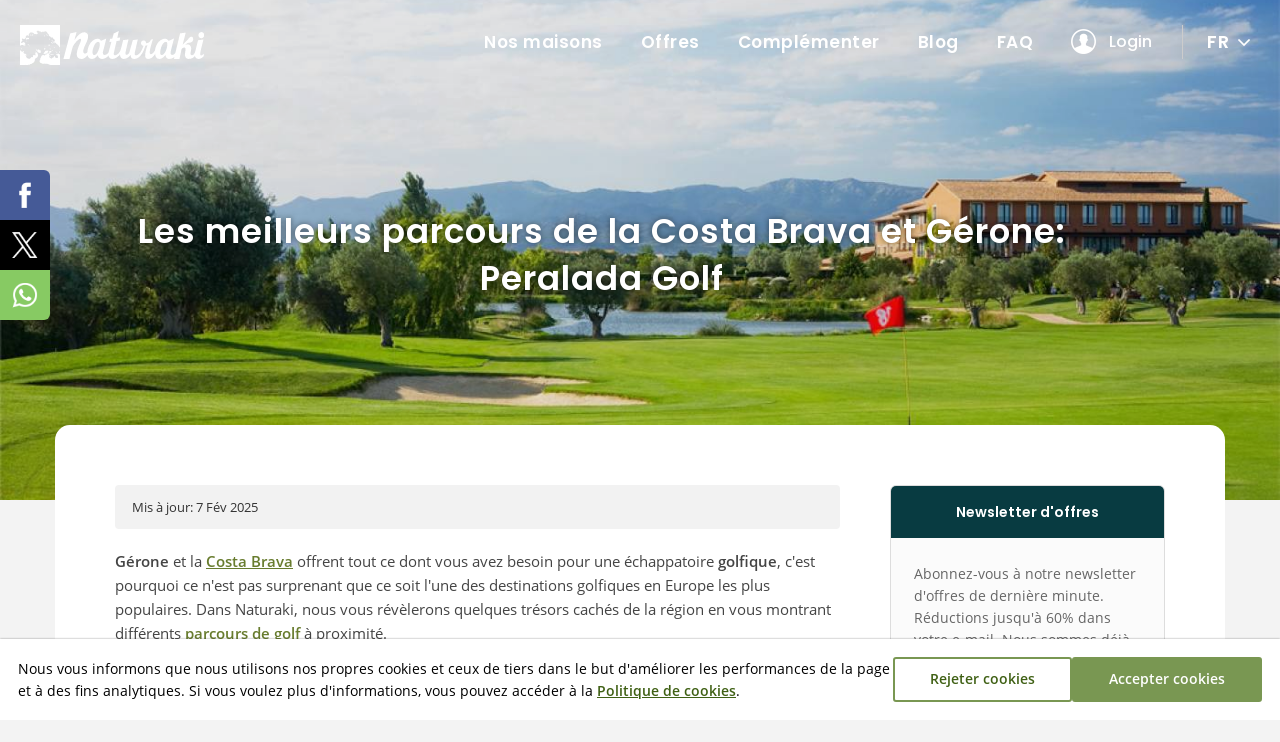

--- FILE ---
content_type: text/html; charset=utf-8
request_url: https://www.naturaki.com/fr/les-meilleurs-parcours-de-la-costa-brava-et-gironne-peralada-golf/
body_size: 16734
content:
<!DOCTYPE html>
<html class="no-js nox" lang="fr">
<head>
	<meta name="lang" content="fr"/>
	<meta name="language" content="fr_FR"/>
	<meta http-equiv="Content-Language" content="fr"/>
	<meta charset="utf-8">
	<meta http-equiv="X-UA-Compatible" content="IE=edge">
	<meta name="viewport" content="width=device-width, initial-scale=1, maximum-scale=1, user-scalable=no, viewport-fit=contain">
	<link rel="dns-prefetch" href="//www.googletagmanager.com">
	<link rel="dns-prefetch" href="//www.google.com">
	<title>Les meilleurs parcours de la Costa Brava et Gérone: Peralada Golf - Naturaki</title>
	<meta name="description" content="Gérone et la Costa Brava offrent tout ce dont vous avez besoin pour une échappatoire golfique, c'est pourquoi ce n'est pas surprenant que ce soit l'une des destinations golfiques en Europe les plus populaires. Dans Naturaki, nous vous révèlerons quelques trésors cachés de la région…" />
	<link rel="profile" href="http://gmpg.org/xfn/11">
	<link rel="alternate" hreflang="ca" href="https://www.naturaki.com/ca/els-millors-camps-de-golf-a-la-costa-brava-i-girona-golf-peralada/" />
	<link rel="alternate" hreflang="es" href="https://www.naturaki.com/es/los-mejores-campos-de-golf-en-costa-brava-y-girona-peralada-golf/" />
	<link rel="alternate" hreflang="en" href="https://www.naturaki.com/en/best-courses-in-costa-brava-and-girona-peralada-golf/" />
	<link rel="alternate" hreflang="fr" href="https://www.naturaki.com/fr/les-meilleurs-parcours-de-la-costa-brava-et-gironne-peralada-golf/" />
	<link rel="alternate" hreflang="x-default" href="https://www.naturaki.com/en/best-courses-in-costa-brava-and-girona-peralada-golf/" />
	<meta name="robots" content="index,follow, max-snippet:-1, max-video-preview:-1, max-image-preview:large" />
	<link rel="canonical" href="https://www.naturaki.com/fr/les-meilleurs-parcours-de-la-costa-brava-et-gironne-peralada-golf/" />
	<meta property="og:url" content="https://www.naturaki.com/fr/les-meilleurs-parcours-de-la-costa-brava-et-gironne-peralada-golf/" />
	<meta property="og:locale" content="fr_FR" />
	<meta property="og:type" content="article" />
	<meta property="og:title" content="Les meilleurs parcours de la Costa Brava et Gérone: Peralada Golf - Naturaki" />
	<meta property="og:image" content="https://www.naturaki.com/fotografies/m/golf-peralada-96.jpg" />
	<link fetchpriority="high" rel="preload" as="image" href="https://www.naturaki.com/fotografies/s/golf-peralada-96.jpg" media="(max-width: 768px)"/>
	<link fetchpriority="high" rel="preload" as="image" href="https://www.naturaki.com/fotografies/m/golf-peralada-96.jpg" media="(min-width: 769px) and (max-width: 1399px)"/>
	<link fetchpriority="high" rel="preload" as="image" href="https://www.naturaki.com/fotografies/l/golf-peralada-96.jpg" media="(min-width: 1400px)" />
	<meta property="og:image:width" content="1400" />
	<meta property="og:image:height" content="701" />
	<meta property="og:description" content="Gérone et la Costa Brava offrent tout ce dont vous avez besoin pour une échappatoire golfique, c'est pourquoi ce n'est pas surprenant que ce soit l'une des destinations golfiques en Europe les plus populaires. Dans Naturaki, nous vous révèlerons quelques trésors cachés de la région…" />	
	<meta property="og:site_name" content="naturaki.com" />
    <meta property="article:publisher" content="https://www.facebook.com/naturaki" />
	<meta name="twitter:card" content="summary" />
    <meta name="twitter:description" content="Gérone et la Costa Brava offrent tout ce dont vous avez besoin pour une échappatoire golfique, c'est pourquoi ce n'est pas surprenant que ce soit l'une des destinations golfiques en Europe les plus populaires. Dans Naturaki, nous vous révèlerons quelques trésors cachés de la région…" />
    <meta name="twitter:title" content="Les meilleurs parcours de la Costa Brava et Gérone: Peralada Golf - Naturaki" />
    <meta name="twitter:site" content="@Naturaki" />
    <meta name="twitter:image" content="https://www.naturaki.com/fotografies/m/golf-peralada-96.jpg" />
    <meta name="twitter:creator" content="@Naturaki" />	
	<link rel="image_src" href="https://www.naturaki.com/fotografies/m/golf-peralada-96.jpg" />
	<link rel="sitemap" href="https://www.naturaki.com/sitemap.xml" />
	<meta name="generator" content="enricmas.cat">
	<meta name="rating" content="General" />
	<meta name="distributor" content="Global" />
	<meta name="facebook-domain-verification" content="5djm71nxb4nnirtlptaxctrh1mffyg" />
	<meta name="mobile-web-app-capable" content="yes">
	<meta name="apple-mobile-web-app-capable" content="yes">
	<link rel="icon" href="https://www.naturaki.com/favicon.ico" sizes="any">
	<link rel="icon" href="https://www.naturaki.com/favicon.svg" type="image/svg+xml">
	<link rel="apple-touch-icon" href="https://www.naturaki.com/apple-touch-icon.png">
	<link rel="manifest" href="https://www.naturaki.com/manifest.webmanifest">
	<link rel="preload" href="https://www.naturaki.com/assets/fonts/poppins-v15-latin-500.woff2" as="font" crossorigin="anonymous"><link rel="preload" href="https://www.naturaki.com/assets/fonts/open-sans-v20-latin-regular.woff2" as="font" crossorigin="anonymous"><link rel="preload" href="https://www.naturaki.com/assets/fonts/poppins-v15-latin-regular.woff2" as="font" crossorigin="anonymous"><link rel="preload" href="https://www.naturaki.com/assets/fonts/poppins-v15-latin-700.woff2" as="font" crossorigin="anonymous"><link rel="preload" href="https://www.naturaki.com/assets/fonts/open-sans-v20-latin-600.woff2" as="font" crossorigin="anonymous"><link rel="preload" href="https://www.naturaki.com/assets/fonts/poppins-v15-latin-600.woff2" as="font" crossorigin="anonymous"><link rel="preload" href="https://www.naturaki.com/assets/fonts/open-sans-v20-latin-600italic.woff2" as="font" crossorigin="anonymous"><link rel="preload" href="https://www.naturaki.com/assets/fonts/poppins-v15-latin-500italic.woff2" as="font" crossorigin="anonymous"><link href="https://www.naturaki.com/assets/css/plugins.min.css?v=2.0.1" rel="stylesheet" type="text/css"><link href="https://www.naturaki.com/assets/css/estils.css?v=2.0.1" rel="stylesheet" type="text/css"><link href="https://www.naturaki.com/assets/css/cerca.css?v=2.0.1" rel="stylesheet" type="text/css"><link href="https://www.naturaki.com/assets/css/windows.css?v=2.0.1" rel="stylesheet" type="text/css"><link href="https://www.naturaki.com/assets/css/llistes.css?v=2.0.1" rel="stylesheet" type="text/css"><link href="https://www.naturaki.com/assets/css/buscador.css?v=2.0.1" rel="stylesheet" type="text/css"><link href="https://www.naturaki.com/assets/css/landing_blog.css?v=2.0.1" rel="stylesheet" type="text/css">	<script>window.dataLayer = window.dataLayer || [];function gtag(){dataLayer.push(arguments);}gtag('consent', 'default', {ad_user_data : 'denied',ad_personalization : 'denied',ad_storage : 'denied',analytics_storage : 'denied',personalization_storage : 'denied'});</script><script>(function(w,d,s,l,i){w[l]=w[l]||[];w[l].push({'gtm.start': new Date().getTime(),event:'gtm.js'});var f=d.getElementsByTagName(s)[0], j=d.createElement(s),dl=l!='dataLayer'?'&l='+l:'';j.async=true;j.src='https://www.googletagmanager.com/gtm.js?id='+i+dl;f.parentNode.insertBefore(j,f); })(window,document,'script','dataLayer','GTM-KBJCTJ7F');</script>	
</head>
<body class="loading noticia"><div id="all"><noscript><iframe src="https://www.googletagmanager.com/ns.html?id=GTM-KBJCTJ7F" height="0" width="0" style="display:none;visibility:hidden"></iframe></noscript><script type="application/ld+json">{"@context": "https://schema.org","@type": "Organization","name": "Naturaki","legalName" : "Naturaki Reservas SL","url": "https://www.naturaki.com/","logo": "https://www.naturaki.com/assets/img/naturaki_logo_big.png","description": "Calendriers mis à jour à 100&#37; et opinions réelles. 118 maisons uniques et exclusives. Les meilleures maisons à Girona Costa Brava. Réservez instantanément en ligne!","address": {"@type": "PostalAddress","addressLocality": "Terradelles","addressRegion": "Girona","postalCode": "17468","streetAddress": "Crta N-II km 732","addressCountry": "ES"},"contactPoint" : [{"@type" : "ContactPoint","telephone" : "+34 972 498 030","contactType": "customer support","email": "info@naturaki.com","areaServed" : "ES","availableLanguage" : ["ca", "es", "en", "fr"]}],"sameAs": ["https://www.facebook.com/naturaki","https://www.instagram.com/naturaki/"]}</script><header class="trans"><a href="https://www.naturaki.com/fr/"><div class="logo"><img alt="Naturaki" class="hidden-md" src="https://www.naturaki.com/assets/img/logo.svg" height="40"><img alt="Naturaki" class="visible-md" src="https://www.naturaki.com/assets/img/logo_arbre.svg"  height="40"></div></a><div class="main_nav"><nav class="main_menu"><ul><li><a href="https://www.naturaki.com/fr/logements/">Nos maisons</a></li><li><a href="https://www.naturaki.com/fr/location-vacances-derniere-minute/">Offres</a></li><li><a href="https://www.naturaki.com/fr/complementer/">Complémenter</a></li><li><a href="https://www.naturaki.com/fr/blog/">Blog</a></li><li><a href="https://www.naturaki.com/fr/faq/">FAQ</a></li><li id="user_menu_desktop"><a class="user login" id="header_user_login" href="javascript:;">Login</a></li><li class="dropdown lang"><a class="lang" href="javascript:;">fr</a><ul class="langs"><li><a href="https://www.naturaki.com/ca/els-millors-camps-de-golf-a-la-costa-brava-i-girona-golf-peralada/" lang="ca" hreflang="ca">CA</a></li><li><a href="https://www.naturaki.com/es/los-mejores-campos-de-golf-en-costa-brava-y-girona-peralada-golf/" lang="es" hreflang="es">ES</a></li><li><a href="https://www.naturaki.com/en/best-courses-in-costa-brava-and-girona-peralada-golf/" lang="en" hreflang="en">EN</a></li></ul></li></ul></nav></div><div class="clearer"></div></header><div class="mheader trans" id="mheader"><a href="https://www.naturaki.com/fr/" class="logo"><img alt="Naturaki" src="https://www.naturaki.com/assets/img/logo.svg" height="24"></a><div id="toggle"><span class="top"></span><span class="middle"></span><span class="bottom"></span></div></div><div id="mmenu" class="noselect"><div class="header"><a href="https://www.naturaki.com/ca/els-millors-camps-de-golf-a-la-costa-brava-i-girona-golf-peralada/" lang="ca" hreflang="ca">CA</a><a href="https://www.naturaki.com/es/los-mejores-campos-de-golf-en-costa-brava-y-girona-peralada-golf/" lang="es" hreflang="es">ES</a><a href="https://www.naturaki.com/en/best-courses-in-costa-brava-and-girona-peralada-golf/" lang="en" hreflang="en">EN</a><a class="active" href="javascript:;" lang="fr" hreflang="fr">FR</a><div id="mmenu_close"></div></div><div class="content scroll"><div class="menu_bloc"><p>Naturaki</p><div class="menu_box"><a href="https://www.naturaki.com/fr/logements/" class="main">Nos maisons</a><a href="https://www.naturaki.com/fr/location-vacances-derniere-minute/" class="main">Offres</a><a href="https://www.naturaki.com/fr/complementer/" class="main">Complémenter</a><a href="https://www.naturaki.com/fr/blog/" class="main">Blog</a><a href="https://www.naturaki.com/fr/faq/" class="main">FAQ</a></div></div><div class="menu_bloc" id="user_menu_mobile"><p>Compte d'utilisateur</p><div class="menu_box"><a class="intranet_login login" id="mobile_user_login"  href="javascript:;"><img alt="user" src="https://www.naturaki.com/assets/img/intranet_user.png"/>Connectez-vous à votre compte</a></div></div></div></div><script type="application/ld+json">{"@context":"https://schema.org","@type": "BlogPosting","headline": "Les meilleurs parcours de la Costa Brava et Gérone: Peralada Golf","description": "Gérone et la Costa Brava offrent tout ce dont vous avez besoin pour une échappatoire golfique, c'est pourquoi ce n'est pas surprenant que ce soit l'une des destinations golfiques en Europe les plus populaires. Dans Naturaki, nous vous révèlerons quelques trésors cachés de la région…","url": "https://www.naturaki.com/fr/les-meilleurs-parcours-de-la-costa-brava-et-gironne-peralada-golf/","image": {"@type": "ImageObject","url": "https://www.naturaki.com/fotografies/m/golf-peralada-96.jpg","width": "1400", "height": "701"},"keywords": "meilleurs, parcours, costa, brava, gérone:, peralada, golf","datePublished": "2015-10-13T00:00:00Z","dateModified": "2025-02-07T10:57:15Z","author":[{"@type":"Organization","name": "Naturaki","url": "https://www.naturaki.com/fr/","logo": {"@type": "ImageObject","url": "https://www.naturaki.com/assets/img/naturaki_logo_big.png"},"sameAs": ["https://www.facebook.com/naturaki","https://www.instagram.com/naturaki/"]}],"publisher": {"@type": "Organization","name": "Naturaki","url": "https://www.naturaki.com/fr/","logo": {"@type": "ImageObject","url": "https://www.naturaki.com/assets/img/logo_arbre.png","width":"400","height":"400"}},"isFamilyFriendly": true,"articleSection": "Propositions","name": "Les meilleurs parcours de la Costa Brava et Gérone: Peralada Golf","inLanguage": "fr_FR"}</script><main><div class="header_search blog"><picture><source srcset="https://www.naturaki.com/fotografies/l/golf-peralada-96.jpg 1x, https://www.naturaki.com/fotografies/xl/golf-peralada-96.jpg 2x"  media="(min-width: 1400px)"><source srcset="https://www.naturaki.com/fotografies/m/golf-peralada-96.jpg" media="(min-width: 768px)"><img  fetchpriority="high" alt="Les meilleurs parcours de la Costa Brava et Gérone: Peralada Golf"  itemprop="image" src="https://www.naturaki.com/fotografies/s/golf-peralada-96.jpg" ></picture><div class="content"><h1>Les meilleurs parcours de la Costa Brava et Gérone: Peralada Golf</h1></div></div><div class="ampliada_share"><a rel="nofollow noopener noreferrer" target="_blank" class="sharefacebook" title="facebook" href="https://www.facebook.com/sharer/sharer.php?u=https://www.naturaki.com/fr/les-meilleurs-parcours-de-la-costa-brava-et-gironne-peralada-golf/?s=fb-share"></a><a rel="nofollow noopener noreferrer" target="_blank" class="sharetwitter" title="twitter" href="https://twitter.com/share?url=https://www.naturaki.com/fr/les-meilleurs-parcours-de-la-costa-brava-et-gironne-peralada-golf/?s=tw-share"></a><a rel="nofollow noopener noreferrer" target="_blank" class="sharewhats" title="whatsapp" href="https://api.whatsapp.com/send?text=Les meilleurs parcours de la Costa Brava et Gérone: Peralada Golf - Naturaki - https://www.naturaki.com/fr/les-meilleurs-parcours-de-la-costa-brava-et-gironne-peralada-golf/?s=wa-share"></a></div><div class="container float"><article><div class="noticia_left text_formated"><div class="article_dates"><time itemprop="dateModified" datetime="2025-02-07">Mis à jour: 7 Fév 2025</time></div><div class="elementor"><p><strong>Gérone</strong> et la <strong><a class="inter" target="_blank" title="Les meilleures gîtes en Costa Brava" noopener noreferrer href="https://www.naturaki.com/fr/gites/costa-brava/">Costa Brava</a></strong> offrent tout ce dont vous avez besoin pour une échappatoire <strong>golfique</strong>, c'est pourquoi ce n'est pas surprenant que ce soit l'une des destinations golfiques en Europe les plus populaires. Dans Naturaki, nous vous révèlerons quelques trésors cachés de la région en vous montrant différents <a target="_blank" rel="noopener noreferrer" href="https://www.allsquaregolf.com/">parcours de golf</a> à proximité.<br><br>Le premier golf que nous vous avons présenté est le golf de <a class="inter" target="_blank" title="Les meilleures gîtes en Peralada" noopener noreferrer href="https://www.naturaki.com/fr/gites/peralada/">Peralada</a>, situé au c?ur de l'Empordà.<br><br><strong>Peralada Golf Club</strong><br><br>Situé à seulement 10minutes de la mer et de le frontière française, le golf de Peralada offre un emplacement inimaginable. Des expériences uniques peuvent être appréciées en jouant sur l'un des meilleurs parcours de la Costa Brava avec la mer Méditerranée comme paysage mais également en arrière plan une vue imprenable sur les Pyrénées, ainsi que la ville médiévale à proximité de Peralada.<br><br>Le golf de Peralada a été l'hôte de plusieurs tournois remarquables, tel que l'Open de Catalogne, ou l'entraînement des PQII ou le Senior PGA. Ce très beau 18 trous, dessiné par l'architecte Jordi Soler, mesure 6071m et est un par 71. Il représente un bon défi pour des joueurs « expérimentés », mais il est adapté également aux débutants. Le parcours est légèrement vallonné et quelques obstacles d'eau bien placés font du parcours un <strong>chalenge</strong> assez intéressant.<br><br>Dès que le vent du nord se lève, connu dans la région comme la « tramontane », le parcours devient assez difficile et les joueurs ne doivent pas se déconcentrer par la beauté des jardins luxuriants des alentours.<br><br>L'un des prix les plus reconnaissables qui vous fait réaliser sur la qualité du parcours est le certificat de gestion de l'environnement de l'EMAS scheme de l'Union Européenne en matière d'éco­gestion et de contrôle. Il a également reçu un prix comme étant « émergents destination golf 2000 » avec les autres golfs de la région Costa Bravo­Gironne association des terrains de golf de la prestigieuse et bien connu IAGTO (International Association of Golf Tour Operators).<br><br>A coté du parcours 18trous, le club possède également un 9 trous Pitch&Putt avec des tees doubles pour une longueur de 1315m. Le paysage est magnifique et ce petit parcours a parfaitement été intégré dans la nature du paysage catalan. Ce parcours est idéal pour les débutants avec un handicap élevé car le terrain est plat et pas difficile.<br><br><strong>Les maisons les plus proches du golf de Peralada</strong><br><br><a target="_blank" rel="noopener noreferrer" href="https://www.naturaki.com/fr/labalma/">La Balma </a>– maison située dans Pedret et Marzà. Consitutée de 4 chambres avec chacune sa salle de bain, capacité pour 10 personnes. Vous avez une vue à couper le souffle depuis la terrasse, le patio est sublime et très grand et il en est de même pour la décoration.<br><br><a target="_blank" rel="noopener noreferrer" href="https://www.naturaki.com/fr/niudelalbera/">Niu de l'Albera</a> – cette charmant maison est située dans <a class="inter" target="_blank" title="Les meilleures gîtes en Garriguella" noopener noreferrer href="https://www.naturaki.com/fr/gites/garriguella/">Garriguella</a>, elle dispose de 5 chambres et 4 salles de bain, avec une capacité maximale de 12 personnes. Elle est située à seulement 10 minutes du golf de Peralada. Après vous être baigné dans la piscine, vous pouvez admirer la vue depuis la terrasse mais également vous reposer à l'ombre des oliviers.</p></div></div></article><aside><div class="noticia_right"><div class="box box_50" id="bloc_newsletter"><p class="titol black center">Newsletter d'offres </p><div class="content contact"><div class="text">Abonnez-vous à notre newsletter d'offres de dernière minute. Réductions jusqu'à 60&#37; dans votre e-mail. Nous sommes déjà 46.258 personnes !</div><div class="form-grup" id="newsletter_name"><label for="newsletter_n">Nom</label><input id="newsletter_n" type="text" name="nom"><span class="form_error tooltips" data-original-title="Champ obligatoire" data-container="body"></span></div><div class="form-grup" id="newsletter_mail"><label for="newsletter_e">Adresse email</label><input id="newsletter_e" type="email" name="mail" attr_tipus="mail"><span class="form_error tooltips" data-original-title="Entrez une adresse email valide" data-container="body"></span></div><div id="ofertes_form_go" data-tipus="ofertes" class="box_btn btn_green_soft" attr_default="Envoyer le formulaire" attr_sended="Vous vous êtes abonné correctement">S'ABONNER</div></div></div><p class="titol_lateral">Vous pouvez aussi être intéressé...</p><div class="row row_10"><div class="col-md-12 col-sm-6"><a href="https://www.naturaki.com/fr/llemena-valley-nature-entre-le-girones-et-la-garrotxa/" class="noticia_alternative"><picture><source srcset="https://www.naturaki.com/fotografies/xs/vallllemena-53.jpg" media="(min-width: 1400px)"><source srcset="https://www.naturaki.com/fotografies/xs/vallllemena-53.jpg" media="(min-width: 768px)"><img alt="Llémena Valley, nature entre le Gironès et la Garrotxa"  itemprop="image" src="https://www.naturaki.com/fotografies/s/vallllemena-53.jpg"  loading="lazy" decoding="async" ></picture><p>Llémena Valley, nature entre le Gironès et la Garrotxa</p></a></div><div class="col-md-12 col-sm-6"><a href="https://www.naturaki.com/fr/top-sorties-couchers-soleil-girona-costa-brava/" class="noticia_alternative"><picture><source srcset="https://www.naturaki.com/fotografies/xs/52992postes-i-sortides-de-sol-01-cap-de-creus-ok-online.jpg" media="(min-width: 1400px)"><source srcset="https://www.naturaki.com/fotografies/xs/52992postes-i-sortides-de-sol-01-cap-de-creus-ok-online.jpg" media="(min-width: 768px)"><img alt="Top 5 des sorties et des couchers de soleil à Girona et Costa Brava"  itemprop="image" src="https://www.naturaki.com/fotografies/s/52992postes-i-sortides-de-sol-01-cap-de-creus-ok-online.jpg"  loading="lazy" decoding="async" ></picture><p>Top 5 des sorties et des couchers de soleil à Girona et Costa Brava</p></a></div><div class="col-md-12 col-sm-6"><a href="https://www.naturaki.com/fr/jeux-societe/" class="noticia_alternative"><picture><source srcset="https://www.naturaki.com/fotografies/xs/84379portada.jpg" media="(min-width: 1400px)"><source srcset="https://www.naturaki.com/fotografies/xs/84379portada.jpg" media="(min-width: 768px)"><img alt="Les 12 meilleurs jeux de société pour un week-end pluvieux"  itemprop="image" src="https://www.naturaki.com/fotografies/s/84379portada.jpg"  loading="lazy" decoding="async" ></picture><p>Les 12 meilleurs jeux de société pour un week-end pluvieux</p></a></div></div></div></aside><div class="clearer"></div><aside><h2 class="landing_cases">Logements</h2><div id="landingcases"><div class="landing_left"><div id="cases_container"><div class="buscador_box_wide clear lazy_render" id="casa_10"><div class="left noselect"><div class="swiper-container swiper_buscador_casa load" attr_id="10" attr_link="https://www.naturaki.com/fr/niudelalbera/"><div class="swiper-wrapper"><div class="swiper-slide"><picture><source srcset="https://www.naturaki.com/fotografies/s/68624niu-albera-0043.jpg 1x, https://www.naturaki.com/fotografies/m/68624niu-albera-0043.jpg 2x"  media="(min-width: 1400px)"><source srcset="https://www.naturaki.com/fotografies/s/68624niu-albera-0043.jpg" media="(min-width: 768px)"><img alt="Niu de l&#39;Albera"  itemprop="image" src="https://www.naturaki.com/fotografies/s/68624niu-albera-0043.jpg"  loading="lazy" decoding="async" ></picture><a class="slider_link" target="_blank" title="Niu de l&#39;Albera" href="https://www.naturaki.com/fr/niudelalbera/"></a></div><div class="swiper-slide"><picture><source srcset="https://www.naturaki.com/fotografies/s/67677niu-albera-0044.jpg 1x, https://www.naturaki.com/fotografies/m/67677niu-albera-0044.jpg 2x"  media="(min-width: 1400px)"><source srcset="https://www.naturaki.com/fotografies/s/67677niu-albera-0044.jpg" media="(min-width: 768px)"><img alt="Niu de l&#39;Albera"  itemprop="image" src="https://www.naturaki.com/fotografies/s/67677niu-albera-0044.jpg"  loading="lazy" decoding="async" ></picture><a class="slider_link" target="_blank" title="Niu de l&#39;Albera" href="https://www.naturaki.com/fr/niudelalbera/"></a></div><div class="swiper-slide"><picture><source srcset="https://www.naturaki.com/fotografies/s/42675niu-albera-0045.jpg 1x, https://www.naturaki.com/fotografies/m/42675niu-albera-0045.jpg 2x"  media="(min-width: 1400px)"><source srcset="https://www.naturaki.com/fotografies/s/42675niu-albera-0045.jpg" media="(min-width: 768px)"><img alt="Niu de l&#39;Albera"  itemprop="image" src="https://www.naturaki.com/fotografies/s/42675niu-albera-0045.jpg"  loading="lazy" decoding="async" ></picture><a class="slider_link" target="_blank" title="Niu de l&#39;Albera" href="https://www.naturaki.com/fr/niudelalbera/"></a></div></div><div class="swiper-button-next"></div><div class="swiper-button-prev swiper-button-disabled"></div><div class="swiper-pagination"><span>1</span> / 42</div><div class="list_fav" id="fav_10" data-id="10"></div></div><div class="nota nota_pc"><p>9.4</p><span>Note</span><span class="opinions">402 Opinions réels</span></div><div class="nota nota_mobil"><p>9.4</p><span>402 Opinions réels</span><h3 class="ellipsis">Niu de l&#39;Albera</h3></div></div><div class="right"><a target="_blank" title="Niu de l&#39;Albera" href="https://www.naturaki.com/fr/niudelalbera/"><h3 class="ellipsis">Niu de l&#39;Albera</h3></a><p class="comarca ellipsis">Alt Empordà</p><div class="wide_icons"><p class="claim">Dans le village de Garriguella et près de la plage</p><div class="icons"><i class="icon icon-swim green tooltips" data-original-title="Piscine" data-placement="top" data-container="body"></i><i class="icon icon-garden green tooltips" data-original-title="Jardin" data-placement="top" data-container="body"></i><i class="icon icon-bbq green tooltips" data-original-title="Barbecue" data-placement="top" data-container="body"></i><i class="icon icon-wifi green tooltips" data-original-title="Wifi gratuit" data-placement="top" data-container="body"></i><i class="icon icon-firewood green tooltips" data-original-title="Cheminée" data-placement="top" data-container="body"></i><i class="icon icon-dog green tooltips" data-original-title="Chiens acceptés" data-placement="top" data-container="body"></i></div></div><div class="wide_props"><p class="hab ellipsis hab_fr"><b>5</b> chamb.</p><p class="pax ellipsis pax_fr"><b>11</b> pax.</p><p class="opinions ellipsis"><b>402</b> Opinions réels</p><p class="loc ellipsis">Alt Empordà</p></div><div class="clearer"></div><a target="_blank" class="go btn_yellow" href="https://www.naturaki.com/fr/niudelalbera/">Montrer la maison</a></div></div></div></div><div class="landing_right"><div class="box box_40" id="form_mini" ><p class="titol black center">Vérifier la disponibilité et le prix</p><div class="content"><label>Dates</label><div id="c_search_dates" start="" end=""><div><span attr_default="Sélectionnez les dates...">Sélectionnez les dates...</span><p></p></div></div><label class="hostes">Hôtes</label><div class="hostes_box hidden-xs"><div class="casa_hostes_line"><div><span class="tipus">Adultes</span></div><span class="selectpax"><select id="pax_adults" class="pax_selector active" start="2"><option value="1" >1</option><option value="2"  SELECTED >2</option><option value="3" >3</option><option value="4" >4</option><option value="5" >5</option><option value="6" >6</option><option value="7" >7</option><option value="8" >8</option><option value="9" >9</option><option value="10" >10</option><option value="11" >11</option><option value="12" >12</option><option value="13" >13</option><option value="14" >14</option><option value="15" >15</option><option value="16" >16</option><option value="17" >17</option><option value="18" >18</option><option value="19" >19</option><option value="20" >20</option><option value="21" >21</option><option value="22" >22</option><option value="23" >23</option><option value="24" >24</option><option value="25" >25</option><option value="26" >26</option><option value="27" >27</option><option value="28" >28</option><option value="29" >29</option><option value="30" >30</option><option value="31" >31</option><option value="32" >32</option></select></span></div><div class="casa_hostes_line"><div><span class="tipus">Enfants</span><span class="ajuda">De 2 à 16 ans</span></div><span class="selectpax"><select id="pax_nens" class="pax_selector" start="0"><option value="0">0</option><option value="1">1</option><option value="2">2</option><option value="3">3</option><option value="4">4</option><option value="5">5</option><option value="6">6</option><option value="7">7</option><option value="8">8</option><option value="9">9</option><option value="10">10</option><option value="11">11</option><option value="12">12</option><option value="13">13</option><option value="14">14</option><option value="15">15</option><option value="16">16</option><option value="17">17</option><option value="18">18</option><option value="19">19</option><option value="20">20</option><option value="21">21</option><option value="22">22</option><option value="23">23</option><option value="24">24</option><option value="25">25</option><option value="26">26</option><option value="27">27</option><option value="28">28</option><option value="29">29</option><option value="30">30</option><option value="31">31</option></select></span></div><div class="casa_hostes_line"><div><span class="tipus">Bébés</span><span class="ajuda">Moins de 2 ans</span></div><span class="selectpax"><select id="pax_nadons" class="pax_selector" start="0"><option value="0">0</option><option value="1">1</option><option value="2">2</option><option value="3">3</option><option value="4">4</option></select></span></div><div class="casa_hostes_line gossos"><div><span class="tipus">Chiens</span><span class="ajuda">Maximum 2 chiens</span></div><div class="buscador_switch  tooltips" id="pax_gossos" data-original-title="Vous ne verrez que des gîtes qui acceptent les chiens" data-placement="top" data-container="body"></div></div></div><div id="c_search_hostes" class="visible-xs"></div><div id="landing_form_go" class="box_btn btn_green_soft" attr_params="">Vérifier</div></div></div></div></div></aside></div></main><script>var cases=[{'id':10,'l':'42.34248000','n': '3.06824500'},];</script><script>var gps_lat=0;var gps_lon=0;</script><script>gtag('set', {'content_group': 'Blog'});gtag('config', 'G-6QBR13T8Y9', { 'language': 'fr' });</script><footer><div class="container"><div class="row"><div class="col-md-4 col-sm-6 footer_left"><h3>À propos de Naturaki</h3><a class="in" href="https://www.naturaki.com/fr/services-proprietaires/">Êtes-vous propriétaire? Nous gérons votre gîte</a><a class="in" href="https://www.naturaki.com/fr/qui-sommes-nous/">Qui sommes-nous, d'où venons-nous et où allons-nous?</a><a class="in" href="https://www.naturaki.com/fr/dreamteam-naturaki/">Le DreamTeam de Naturaki</a><a class="in" href="https://www.naturaki.com/fr/situation-bureau/">Comment arriver au notre bureau</a><a class="in" href="https://www.naturaki.com/fr/journee-annuelle-proprietaires/">Journée Annuelle des Propriétaires</a><a class="in" href="https://www.naturaki.com/fr/chequecadeau/">Chèque cadeau, donnez Naturaki en cadeau!</a><a class="in" href="https://www.naturaki.com/fr/programme-affiliation/">Programme d'affiliation et collaborateurs</a><a class="in" href="https://www.naturaki.com/fr/offrez-vos-services/">Avez-vous une entreprise? Offrez vos services</a><a class="in" href="https://www.naturaki.com/fr/location-annuelle/">Location annuelle des logements ruraux</a><a class="in" href="https://www.naturaki.com/fr/contact/">Contacter avec nous</a></div><div class="col-md-4 hidden-sm hidden-xs footer_middle"><h3>Foire Aux Questions</h3><a href="https://www.naturaki.com/fr/faq/#1">A quelle heure pouvons-nous arriver et à quelle heure nous devons partir?</a><a href="https://www.naturaki.com/fr/faq/#19">Comment doit-on compter le nombre total de personnes?</a><a href="https://www.naturaki.com/fr/faq/#38">Que se passe-t-il si nous devons annuler une réservation?</a><a href="https://www.naturaki.com/fr/faq/#12">Le nettoyage final de la maison est-elle inclus?</a><a href="https://www.naturaki.com/fr/faq/#13">Pouvons-nous porter nos animaux?</a><a href="https://www.naturaki.com/fr/faq/#29">Comment fait-on le paiement de la réservation?</a><a class="more" href="https://www.naturaki.com/fr/faq/">Voir plus</a></div><div class="col-md-4 col-sm-6 footer_right"><h3>Newsletter d'offres</h3>Offres avec des réductions allant jusqu'à 60% dans l'e-mail. Nous sommes déjà <strong>46.258</strong> personnes!<div class="newsletter_form"><div class="footer_form-grup" id="footer_newsletter_name"><input type="text" placeholder="Nom..."><span class="form_error tooltips" data-original-title="Champ obligatoire" data-container="body"></span></div><div class="footer_form-grup" id="footer_newsletter_mail"><input type="email" attr_tipus="mail" placeholder="Adresse email..."><span class="form_error tooltips" data-original-title="Entrez une adresse email valide" data-container="body"></span></div><div id="footer_newsletter_go" attr_sended="Vous vous êtes abonné correctement" class="noselect">S'abonner</div></div></div></div></div><div class="subfooter"><div class="container"><a class="big" href="https://www.naturaki.com/fr/contact/">Contactez-nous</a><div class="xxss"><a rel="nofollow noopener noreferrer" target="_blank" href="Https://www.facebook.com/naturaki"><img alt="facebook" src="https://www.naturaki.com/assets/img/facebook_white.svg"></a><a rel="nofollow noopener noreferrer" target="_blank" href="Https://www.instagram.com/naturaki/"><img alt="instagram" src="https://www.naturaki.com/assets/img/instagram_white.svg"></a></div><div class="submenu_info"><div class="submenu_container"><a href="https://www.naturaki.com/fr/avis-juridique/">Avis juridique</a><i class="hidden-xs">&nbsp;-&nbsp;</i><a href="https://www.naturaki.com/fr/conditions-dutilisation/">Conditions d'utilisation</a><i class="hidden-xs">&nbsp;-&nbsp;</i><a href="https://www.naturaki.com/fr/confidentialite-et-cookies/">Confidentialité et cookies</a></div><div class="hidden-xs">Naturaki, maisons rurales à Gérone - Gîtes de charme à Gérone<br/>N-II sortie 732, au pied de l'hôtel Sausa - 17468 Terradelles, Girona<br/></div>© 2026 Naturaki Reservas SL - Tous les droits réservés.<br/>L'utilisation de photographies du logement sans autorisation est interdite.<br/></div></div></div></footer><div id="shadow_mwindow_login" class="shadow" attr_pare="mwindow_login"></div><div id="mwindow_login" class="bottom_window login"><div class="bottom_window_close" attr_pare="mwindow_login"></div><div class="content login_content"><img class="logo hidden-xs" src="https://www.naturaki.com/assets/img/logo_arbre_negatiu.svg"/><p class="login_titol">Bienvenue chez Naturaki</p><div class="text">Accèdez et gèrez votre compte Naturaki.<br />Réservations, avis, favoris, factures...</div><div id="google_login_button"><svg version="1.1" xmlns="http://www.w3.org/2000/svg" viewBox="0 0 48 48" class="LgbsSe-Bz112c"><g><path fill="#EA4335" d="M24 9.5c3.54 0 6.71 1.22 9.21 3.6l6.85-6.85C35.9 2.38 30.47 0 24 0 14.62 0 6.51 5.38 2.56 13.22l7.98 6.19C12.43 13.72 17.74 9.5 24 9.5z"></path><path fill="#4285F4" d="M46.98 24.55c0-1.57-.15-3.09-.38-4.55H24v9.02h12.94c-.58 2.96-2.26 5.48-4.78 7.18l7.73 6c4.51-4.18 7.09-10.36 7.09-17.65z"></path><path fill="#FBBC05" d="M10.53 28.59c-.48-1.45-.76-2.99-.76-4.59s.27-3.14.76-4.59l-7.98-6.19C.92 16.46 0 20.12 0 24c0 3.88.92 7.54 2.56 10.78l7.97-6.19z"></path><path fill="#34A853" d="M24 48c6.48 0 11.93-2.13 15.89-5.81l-7.73-6c-2.15 1.45-4.92 2.3-8.16 2.3-6.26 0-11.57-4.22-13.47-9.91l-7.98 6.19C6.51 42.62 14.62 48 24 48z"></path><path fill="none" d="M0 0h48v48H0z"></path></g></svg>Continuer avec Google</div><div class="or"><span>o</span></div><div class="text secundari">Accèdez ou Inscrivez-vous avec votre  adresse e-mail</div><div class="input_container"><input type="email" id="login_u" placeholder="Adresse e-mail..."></div><div class="box_btn btn_black submit" id="login_go">Continuer</div><p id="code_error_login" class="error hidden"></p><div class="text privacy">En continuant, vous acceptez notre <a href="https://www.naturaki.com/fr/confidentialite-et-cookies/" target="_blank">Politique de confidentialité</a></div></div></div><div id="shadow_mwindow_login_code" class="shadow" attr_pare="mwindow_login_code"></div><div id="mwindow_login_code" class="bottom_window login"><div class="bottom_window_close" attr_pare="mwindow_login_code"></div><div class="content login_content"><img class="logo hidden-xs" src="https://www.naturaki.com/assets/img/logo_arbre_negatiu.svg"/><p class="login_titol">Vérifiez votre courrier</p><div class="text">Nous vous avons envoyé un code d'accès.<br />Vérifiez votre boîte de réception <span id="login_mail_destiny"></span></div><div class="code-input" id="login_code" data-mail="">
					<input type="text" maxlength="1" inputmode="numeric" placeholder="" autocomplete="one-time-code" tabindex="0">
					<input type="text" maxlength="1" inputmode="numeric" placeholder="" autocomplete="off" tabindex="-1">
					<input type="text" maxlength="1" inputmode="numeric" placeholder="" autocomplete="off" tabindex="-1">
					<input type="text" maxlength="1" inputmode="numeric" placeholder="" autocomplete="off" tabindex="-1">
					<input type="text" maxlength="1" inputmode="numeric" placeholder="" autocomplete="off" tabindex="-1">
					<input type="text" maxlength="1" inputmode="numeric" placeholder="" autocomplete="off" tabindex="-1">
				</div><div class="text"><p id="code_error" data-default="Code incorrect, réessaie s&#039;il vous plaît" class="error hidden">Code incorrect, réessaie s'il vous plaît</p><p id="code_resend" class="resend" 
						data-sended="Code envoyé correctement" 
						data-sending="Envoi du code..." 
						data-default="Renvoie le code">Renvoie le code</p></div></div></div><div id="cerca_bottom_bar" ><div class="bloc " data-default="Partout..." id="cerca_bottom_bar_loc">Partout...</div><div class="bloc " data-default="N importe quelle date..." id="cerca_bottom_bar_data">N'importe quelle date...</div><div class="bloc active" id="cerca_bottom_bar_pax">2 hôtes</div><label>Planifiez votre prochaine escapade...</label></div><div id="shadow_m_buscador_window" class="shadow" attr_pare="m_buscador_window"></div><div id="m_buscador_window" class="bottom_window"><div class="bottom_window_close" attr_pare="m_buscador_window"></div><div class="content"><div class="header"><p class="titol">Planifiez votre prochaine escapade</p><p class="sub">Calendriers 100% mis à jour, réservation immédiate et meilleur prix garanti.</p></div><div class="main"><div class="m_search_filtre m_search_filtre_loc" id="mobile_search_loc"><span data-default="Destination">Destination</span><p data-default="Partout">Partout</p><div class="m_search_close" data-tipus="loc"></div></div><div class="m_search_filtre m_search_filtre_dates" id="mobile_search_dates"><span data-default="Dates">Dates</span><p data-default=""></p><div class="m_search_close" data-tipus="data"></div></div><div class="m_search_filtre m_search_filtre_pax" id="mobile_search_pax"><span>Hôtes</span><p>2 adultes</p></div></div><div class="footer"><div id="m_search_go">Rechercher</div></div></div></div><div id="shadow_m_desti_window" class="shadow" attr_pare="m_desti_window"></div><div id="m_desti_window" class="bottom_window"><div class="bottom_window_close" attr_pare="m_desti_window"></div><div class="content"><div class="header"><p class="titol">Destination</p><input id="m_search_loc_input" class="no_drag" type="text" autocomplete="off" autocorrect="off" data-populars="Destinations populaires" placeholder="Recherche par ville, région, logement..." value="" ><div id="m_search_loc_remove"></div></div><div class="main no_drag" id="m_window_destins" class=""></div></div></div><div id="shadow_m_dates_window" class="shadow" attr_pare="m_dates_window"></div><div id="m_dates_window" class="bottom_window"><div class="bottom_window_close" attr_pare="m_dates_window"></div><div class="content"><div class="header"><p class="titol">Dates</p><div class="cal_day_names"><span>lu</span><span>ma</span><span>me</span><span>je</span><span>ve</span><span>sa</span><span>di</span></div></div><div class="main" id="m_mesos"><p>Janvier de 2026</p><div class="mes" id="mes_2026_1"><div class="mc_d dis d_1">-</div><div class="mc_d dis d_2">-</div><div class="mc_d dis d_3">-</div><div id="mcd_9497" data="20260101" num="1" class="mc_d d_4 old "><span>1</span></div><div id="mcd_9498" data="20260102" num="2" class="mc_d d_5 old "><span>2</span></div><div id="mcd_9499" data="20260103" num="3" class="mc_d d_6 old "><span>3</span></div><div id="mcd_9500" data="20260104" num="4" class="mc_d d_7 old "><span>4</span></div><div id="mcd_9501" data="20260105" num="5" class="mc_d d_1 old "><span>5</span></div><div id="mcd_9502" data="20260106" num="6" class="mc_d d_2 old "><span>6</span></div><div id="mcd_9503" data="20260107" num="7" class="mc_d d_3 old "><span>7</span></div><div id="mcd_9504" data="20260108" num="8" class="mc_d d_4 old "><span>8</span></div><div id="mcd_9505" data="20260109" num="9" class="mc_d d_5 old "><span>9</span></div><div id="mcd_9506" data="20260110" num="10" class="mc_d d_6 old "><span>10</span></div><div id="mcd_9507" data="20260111" num="11" class="mc_d d_7 old "><span>11</span></div><div id="mcd_9508" data="20260112" num="12" class="mc_d d_1 old "><span>12</span></div><div id="mcd_9509" data="20260113" num="13" class="mc_d d_2 old "><span>13</span></div><div id="mcd_9510" data="20260114" num="14" class="mc_d d_3 old "><span>14</span></div><div id="mcd_9511" data="20260115" num="15" class="mc_d d_4 old "><span>15</span></div><div id="mcd_9512" data="20260116" num="16" class="mc_d d_5 old "><span>16</span></div><div id="mcd_9513" data="20260117" num="17" class="mc_d d_6 old "><span>17</span></div><div id="mcd_9514" data="20260118" num="18" class="mc_d d_7 old "><span>18</span></div><div id="mcd_9515" data="20260119" num="19" class="mc_d d_1 old "><span>19</span></div><div id="mcd_9516" data="20260120" num="20" class="mc_d d_2 old "><span>20</span></div><div id="mcd_9517" data="20260121" num="21" class="mc_d d_3 old "><span>21</span></div><div id="mcd_9518" data="20260122" num="22" class="mc_d d_4 old "><span>22</span></div><div id="mcd_9519" data="20260123" num="23" class="mc_d d_5 old "><span>23</span></div><div id="mcd_9520" data="20260124" num="24" class="mc_d d_6 old "><span>24</span></div><div id="mcd_9521" data="20260125" num="25" class="mc_d d_7 old "><span>25</span></div><div id="mcd_9522" data="20260126" num="26" class="mc_d d_1 old "><span>26</span></div><div id="mcd_9523" data="20260127" num="27" class="mc_d d_2 old "><span>27</span></div><div id="mcd_9524" data="20260128" num="28" class="mc_d d_3 old "><span>28</span></div><div id="mcd_9525" data="20260129" num="29" class="mc_d d_4 old "><span>29</span></div><div id="mcd_9526" data="20260130" num="30" class="mc_d d_5 old "><span>30</span></div><div id="mcd_9527" data="20260131" num="31" class="mc_d d_6 avui "><span>31</span></div><div class="mc_d dis d_7"></div></div><p>Février de 2026</p><div class="mes" id="mes_2026_2"><div class="mc_d dis d_1">-</div><div class="mc_d dis d_2">-</div><div class="mc_d dis d_3">-</div><div class="mc_d dis d_4">-</div><div class="mc_d dis d_5">-</div><div class="mc_d dis d_6">-</div><div id="mcd_9528" data="20260201" num="1" class="mc_d d_7"><span>1</span></div><div id="mcd_9529" data="20260202" num="2" class="mc_d d_1"><span>2</span></div><div id="mcd_9530" data="20260203" num="3" class="mc_d d_2"><span>3</span></div><div id="mcd_9531" data="20260204" num="4" class="mc_d d_3"><span>4</span></div><div id="mcd_9532" data="20260205" num="5" class="mc_d d_4"><span>5</span></div><div id="mcd_9533" data="20260206" num="6" class="mc_d d_5"><span>6</span></div><div id="mcd_9534" data="20260207" num="7" class="mc_d d_6"><span>7</span></div><div id="mcd_9535" data="20260208" num="8" class="mc_d d_7"><span>8</span></div><div id="mcd_9536" data="20260209" num="9" class="mc_d d_1"><span>9</span></div><div id="mcd_9537" data="20260210" num="10" class="mc_d d_2"><span>10</span></div><div id="mcd_9538" data="20260211" num="11" class="mc_d d_3"><span>11</span></div><div id="mcd_9539" data="20260212" num="12" class="mc_d d_4"><span>12</span></div><div id="mcd_9540" data="20260213" num="13" class="mc_d d_5"><span>13</span></div><div id="mcd_9541" data="20260214" num="14" class="mc_d d_6"><span>14</span></div><div id="mcd_9542" data="20260215" num="15" class="mc_d d_7"><span>15</span></div><div id="mcd_9543" data="20260216" num="16" class="mc_d d_1"><span>16</span></div><div id="mcd_9544" data="20260217" num="17" class="mc_d d_2"><span>17</span></div><div id="mcd_9545" data="20260218" num="18" class="mc_d d_3"><span>18</span></div><div id="mcd_9546" data="20260219" num="19" class="mc_d d_4"><span>19</span></div><div id="mcd_9547" data="20260220" num="20" class="mc_d d_5"><span>20</span></div><div id="mcd_9548" data="20260221" num="21" class="mc_d d_6"><span>21</span></div><div id="mcd_9549" data="20260222" num="22" class="mc_d d_7"><span>22</span></div><div id="mcd_9550" data="20260223" num="23" class="mc_d d_1"><span>23</span></div><div id="mcd_9551" data="20260224" num="24" class="mc_d d_2"><span>24</span></div><div id="mcd_9552" data="20260225" num="25" class="mc_d d_3"><span>25</span></div><div id="mcd_9553" data="20260226" num="26" class="mc_d d_4"><span>26</span></div><div id="mcd_9554" data="20260227" num="27" class="mc_d d_5"><span>27</span></div><div id="mcd_9555" data="20260228" num="28" class="mc_d d_6"><span>28</span></div><div class="mc_d dis d_7"></div></div><p>Mars de 2026</p><div class="mes" id="mes_2026_3"><div class="mc_d dis d_1">-</div><div class="mc_d dis d_2">-</div><div class="mc_d dis d_3">-</div><div class="mc_d dis d_4">-</div><div class="mc_d dis d_5">-</div><div class="mc_d dis d_6">-</div><div id="mcd_9556" data="20260301" num="1" class="mc_d d_7"><span>1</span></div><div id="mcd_9557" data="20260302" num="2" class="mc_d d_1"><span>2</span></div><div id="mcd_9558" data="20260303" num="3" class="mc_d d_2"><span>3</span></div><div id="mcd_9559" data="20260304" num="4" class="mc_d d_3"><span>4</span></div><div id="mcd_9560" data="20260305" num="5" class="mc_d d_4"><span>5</span></div><div id="mcd_9561" data="20260306" num="6" class="mc_d d_5"><span>6</span></div><div id="mcd_9562" data="20260307" num="7" class="mc_d d_6"><span>7</span></div><div id="mcd_9563" data="20260308" num="8" class="mc_d d_7"><span>8</span></div><div id="mcd_9564" data="20260309" num="9" class="mc_d d_1"><span>9</span></div><div id="mcd_9565" data="20260310" num="10" class="mc_d d_2"><span>10</span></div><div id="mcd_9566" data="20260311" num="11" class="mc_d d_3"><span>11</span></div><div id="mcd_9567" data="20260312" num="12" class="mc_d d_4"><span>12</span></div><div id="mcd_9568" data="20260313" num="13" class="mc_d d_5"><span>13</span></div><div id="mcd_9569" data="20260314" num="14" class="mc_d d_6"><span>14</span></div><div id="mcd_9570" data="20260315" num="15" class="mc_d d_7"><span>15</span></div><div id="mcd_9571" data="20260316" num="16" class="mc_d d_1"><span>16</span></div><div id="mcd_9572" data="20260317" num="17" class="mc_d d_2"><span>17</span></div><div id="mcd_9573" data="20260318" num="18" class="mc_d d_3"><span>18</span></div><div id="mcd_9574" data="20260319" num="19" class="mc_d d_4"><span>19</span></div><div id="mcd_9575" data="20260320" num="20" class="mc_d d_5"><span>20</span></div><div id="mcd_9576" data="20260321" num="21" class="mc_d d_6"><span>21</span></div><div id="mcd_9577" data="20260322" num="22" class="mc_d d_7"><span>22</span></div><div id="mcd_9578" data="20260323" num="23" class="mc_d d_1"><span>23</span></div><div id="mcd_9579" data="20260324" num="24" class="mc_d d_2"><span>24</span></div><div id="mcd_9580" data="20260325" num="25" class="mc_d d_3"><span>25</span></div><div id="mcd_9581" data="20260326" num="26" class="mc_d d_4"><span>26</span></div><div id="mcd_9582" data="20260327" num="27" class="mc_d d_5"><span>27</span></div><div id="mcd_9583" data="20260328" num="28" class="mc_d d_6"><span>28</span></div><div id="mcd_9584" data="20260329" num="29" class="mc_d d_7"><span>29</span></div><div id="mcd_9585" data="20260330" num="30" class="mc_d d_1"><span>30</span></div><div id="mcd_9586" data="20260331" num="31" class="mc_d d_2"><span>31</span></div><div class="mc_d dis d_3"></div><div class="mc_d dis d_4"></div><div class="mc_d dis d_5"></div><div class="mc_d dis d_6"></div><div class="mc_d dis d_7"></div></div><p>Avril de 2026</p><div class="mes" id="mes_2026_4"><div class="mc_d dis d_1">-</div><div class="mc_d dis d_2">-</div><div id="mcd_9587" data="20260401" num="1" class="mc_d d_3"><span>1</span></div><div id="mcd_9588" data="20260402" num="2" class="mc_d d_4"><span>2</span></div><div id="mcd_9589" data="20260403" num="3" class="mc_d d_5"><span>3</span></div><div id="mcd_9590" data="20260404" num="4" class="mc_d d_6"><span>4</span></div><div id="mcd_9591" data="20260405" num="5" class="mc_d d_7"><span>5</span></div><div id="mcd_9592" data="20260406" num="6" class="mc_d d_1"><span>6</span></div><div id="mcd_9593" data="20260407" num="7" class="mc_d d_2"><span>7</span></div><div id="mcd_9594" data="20260408" num="8" class="mc_d d_3"><span>8</span></div><div id="mcd_9595" data="20260409" num="9" class="mc_d d_4"><span>9</span></div><div id="mcd_9596" data="20260410" num="10" class="mc_d d_5"><span>10</span></div><div id="mcd_9597" data="20260411" num="11" class="mc_d d_6"><span>11</span></div><div id="mcd_9598" data="20260412" num="12" class="mc_d d_7"><span>12</span></div><div id="mcd_9599" data="20260413" num="13" class="mc_d d_1"><span>13</span></div><div id="mcd_9600" data="20260414" num="14" class="mc_d d_2"><span>14</span></div><div id="mcd_9601" data="20260415" num="15" class="mc_d d_3"><span>15</span></div><div id="mcd_9602" data="20260416" num="16" class="mc_d d_4"><span>16</span></div><div id="mcd_9603" data="20260417" num="17" class="mc_d d_5"><span>17</span></div><div id="mcd_9604" data="20260418" num="18" class="mc_d d_6"><span>18</span></div><div id="mcd_9605" data="20260419" num="19" class="mc_d d_7"><span>19</span></div><div id="mcd_9606" data="20260420" num="20" class="mc_d d_1"><span>20</span></div><div id="mcd_9607" data="20260421" num="21" class="mc_d d_2"><span>21</span></div><div id="mcd_9608" data="20260422" num="22" class="mc_d d_3"><span>22</span></div><div id="mcd_9609" data="20260423" num="23" class="mc_d d_4"><span>23</span></div><div id="mcd_9610" data="20260424" num="24" class="mc_d d_5"><span>24</span></div><div id="mcd_9611" data="20260425" num="25" class="mc_d d_6"><span>25</span></div><div id="mcd_9612" data="20260426" num="26" class="mc_d d_7"><span>26</span></div><div id="mcd_9613" data="20260427" num="27" class="mc_d d_1"><span>27</span></div><div id="mcd_9614" data="20260428" num="28" class="mc_d d_2"><span>28</span></div><div id="mcd_9615" data="20260429" num="29" class="mc_d d_3"><span>29</span></div><div id="mcd_9616" data="20260430" num="30" class="mc_d d_4"><span>30</span></div><div class="mc_d dis d_5"></div><div class="mc_d dis d_6"></div><div class="mc_d dis d_7"></div></div><p>Mai de 2026</p><div class="mes" id="mes_2026_5"><div class="mc_d dis d_1">-</div><div class="mc_d dis d_2">-</div><div class="mc_d dis d_3">-</div><div class="mc_d dis d_4">-</div><div id="mcd_9617" data="20260501" num="1" class="mc_d d_5"><span>1</span></div><div id="mcd_9618" data="20260502" num="2" class="mc_d d_6"><span>2</span></div><div id="mcd_9619" data="20260503" num="3" class="mc_d d_7"><span>3</span></div><div id="mcd_9620" data="20260504" num="4" class="mc_d d_1"><span>4</span></div><div id="mcd_9621" data="20260505" num="5" class="mc_d d_2"><span>5</span></div><div id="mcd_9622" data="20260506" num="6" class="mc_d d_3"><span>6</span></div><div id="mcd_9623" data="20260507" num="7" class="mc_d d_4"><span>7</span></div><div id="mcd_9624" data="20260508" num="8" class="mc_d d_5"><span>8</span></div><div id="mcd_9625" data="20260509" num="9" class="mc_d d_6"><span>9</span></div><div id="mcd_9626" data="20260510" num="10" class="mc_d d_7"><span>10</span></div><div id="mcd_9627" data="20260511" num="11" class="mc_d d_1"><span>11</span></div><div id="mcd_9628" data="20260512" num="12" class="mc_d d_2"><span>12</span></div><div id="mcd_9629" data="20260513" num="13" class="mc_d d_3"><span>13</span></div><div id="mcd_9630" data="20260514" num="14" class="mc_d d_4"><span>14</span></div><div id="mcd_9631" data="20260515" num="15" class="mc_d d_5"><span>15</span></div><div id="mcd_9632" data="20260516" num="16" class="mc_d d_6"><span>16</span></div><div id="mcd_9633" data="20260517" num="17" class="mc_d d_7"><span>17</span></div><div id="mcd_9634" data="20260518" num="18" class="mc_d d_1"><span>18</span></div><div id="mcd_9635" data="20260519" num="19" class="mc_d d_2"><span>19</span></div><div id="mcd_9636" data="20260520" num="20" class="mc_d d_3"><span>20</span></div><div id="mcd_9637" data="20260521" num="21" class="mc_d d_4"><span>21</span></div><div id="mcd_9638" data="20260522" num="22" class="mc_d d_5"><span>22</span></div><div id="mcd_9639" data="20260523" num="23" class="mc_d d_6"><span>23</span></div><div id="mcd_9640" data="20260524" num="24" class="mc_d d_7"><span>24</span></div><div id="mcd_9641" data="20260525" num="25" class="mc_d d_1"><span>25</span></div><div id="mcd_9642" data="20260526" num="26" class="mc_d d_2"><span>26</span></div><div id="mcd_9643" data="20260527" num="27" class="mc_d d_3"><span>27</span></div><div id="mcd_9644" data="20260528" num="28" class="mc_d d_4"><span>28</span></div><div id="mcd_9645" data="20260529" num="29" class="mc_d d_5"><span>29</span></div><div id="mcd_9646" data="20260530" num="30" class="mc_d d_6"><span>30</span></div><div id="mcd_9647" data="20260531" num="31" class="mc_d d_7"><span>31</span></div></div><p>Juin de 2026</p><div class="mes" id="mes_2026_6"><div id="mcd_9648" data="20260601" num="1" class="mc_d d_1"><span>1</span></div><div id="mcd_9649" data="20260602" num="2" class="mc_d d_2"><span>2</span></div><div id="mcd_9650" data="20260603" num="3" class="mc_d d_3"><span>3</span></div><div id="mcd_9651" data="20260604" num="4" class="mc_d d_4"><span>4</span></div><div id="mcd_9652" data="20260605" num="5" class="mc_d d_5"><span>5</span></div><div id="mcd_9653" data="20260606" num="6" class="mc_d d_6"><span>6</span></div><div id="mcd_9654" data="20260607" num="7" class="mc_d d_7"><span>7</span></div><div id="mcd_9655" data="20260608" num="8" class="mc_d d_1"><span>8</span></div><div id="mcd_9656" data="20260609" num="9" class="mc_d d_2"><span>9</span></div><div id="mcd_9657" data="20260610" num="10" class="mc_d d_3"><span>10</span></div><div id="mcd_9658" data="20260611" num="11" class="mc_d d_4"><span>11</span></div><div id="mcd_9659" data="20260612" num="12" class="mc_d d_5"><span>12</span></div><div id="mcd_9660" data="20260613" num="13" class="mc_d d_6"><span>13</span></div><div id="mcd_9661" data="20260614" num="14" class="mc_d d_7"><span>14</span></div><div id="mcd_9662" data="20260615" num="15" class="mc_d d_1"><span>15</span></div><div id="mcd_9663" data="20260616" num="16" class="mc_d d_2"><span>16</span></div><div id="mcd_9664" data="20260617" num="17" class="mc_d d_3"><span>17</span></div><div id="mcd_9665" data="20260618" num="18" class="mc_d d_4"><span>18</span></div><div id="mcd_9666" data="20260619" num="19" class="mc_d d_5"><span>19</span></div><div id="mcd_9667" data="20260620" num="20" class="mc_d d_6"><span>20</span></div><div id="mcd_9668" data="20260621" num="21" class="mc_d d_7"><span>21</span></div><div id="mcd_9669" data="20260622" num="22" class="mc_d d_1"><span>22</span></div><div id="mcd_9670" data="20260623" num="23" class="mc_d d_2"><span>23</span></div><div id="mcd_9671" data="20260624" num="24" class="mc_d d_3"><span>24</span></div><div id="mcd_9672" data="20260625" num="25" class="mc_d d_4"><span>25</span></div><div id="mcd_9673" data="20260626" num="26" class="mc_d d_5"><span>26</span></div><div id="mcd_9674" data="20260627" num="27" class="mc_d d_6"><span>27</span></div><div id="mcd_9675" data="20260628" num="28" class="mc_d d_7"><span>28</span></div><div id="mcd_9676" data="20260629" num="29" class="mc_d d_1"><span>29</span></div><div id="mcd_9677" data="20260630" num="30" class="mc_d d_2"><span>30</span></div><div class="mc_d dis d_3"></div><div class="mc_d dis d_4"></div><div class="mc_d dis d_5"></div><div class="mc_d dis d_6"></div><div class="mc_d dis d_7"></div></div><p>Juillet de 2026</p><div class="mes" id="mes_2026_7"><div class="mc_d dis d_1">-</div><div class="mc_d dis d_2">-</div><div id="mcd_9678" data="20260701" num="1" class="mc_d d_3"><span>1</span></div><div id="mcd_9679" data="20260702" num="2" class="mc_d d_4"><span>2</span></div><div id="mcd_9680" data="20260703" num="3" class="mc_d d_5"><span>3</span></div><div id="mcd_9681" data="20260704" num="4" class="mc_d d_6"><span>4</span></div><div id="mcd_9682" data="20260705" num="5" class="mc_d d_7"><span>5</span></div><div id="mcd_9683" data="20260706" num="6" class="mc_d d_1"><span>6</span></div><div id="mcd_9684" data="20260707" num="7" class="mc_d d_2"><span>7</span></div><div id="mcd_9685" data="20260708" num="8" class="mc_d d_3"><span>8</span></div><div id="mcd_9686" data="20260709" num="9" class="mc_d d_4"><span>9</span></div><div id="mcd_9687" data="20260710" num="10" class="mc_d d_5"><span>10</span></div><div id="mcd_9688" data="20260711" num="11" class="mc_d d_6"><span>11</span></div><div id="mcd_9689" data="20260712" num="12" class="mc_d d_7"><span>12</span></div><div id="mcd_9690" data="20260713" num="13" class="mc_d d_1"><span>13</span></div><div id="mcd_9691" data="20260714" num="14" class="mc_d d_2"><span>14</span></div><div id="mcd_9692" data="20260715" num="15" class="mc_d d_3"><span>15</span></div><div id="mcd_9693" data="20260716" num="16" class="mc_d d_4"><span>16</span></div><div id="mcd_9694" data="20260717" num="17" class="mc_d d_5"><span>17</span></div><div id="mcd_9695" data="20260718" num="18" class="mc_d d_6"><span>18</span></div><div id="mcd_9696" data="20260719" num="19" class="mc_d d_7"><span>19</span></div><div id="mcd_9697" data="20260720" num="20" class="mc_d d_1"><span>20</span></div><div id="mcd_9698" data="20260721" num="21" class="mc_d d_2"><span>21</span></div><div id="mcd_9699" data="20260722" num="22" class="mc_d d_3"><span>22</span></div><div id="mcd_9700" data="20260723" num="23" class="mc_d d_4"><span>23</span></div><div id="mcd_9701" data="20260724" num="24" class="mc_d d_5"><span>24</span></div><div id="mcd_9702" data="20260725" num="25" class="mc_d d_6"><span>25</span></div><div id="mcd_9703" data="20260726" num="26" class="mc_d d_7"><span>26</span></div><div id="mcd_9704" data="20260727" num="27" class="mc_d d_1"><span>27</span></div><div id="mcd_9705" data="20260728" num="28" class="mc_d d_2"><span>28</span></div><div id="mcd_9706" data="20260729" num="29" class="mc_d d_3"><span>29</span></div><div id="mcd_9707" data="20260730" num="30" class="mc_d d_4"><span>30</span></div><div id="mcd_9708" data="20260731" num="31" class="mc_d d_5"><span>31</span></div><div class="mc_d dis d_6"></div><div class="mc_d dis d_7"></div></div><p>Août de 2026</p><div class="mes" id="mes_2026_8"><div class="mc_d dis d_1">-</div><div class="mc_d dis d_2">-</div><div class="mc_d dis d_3">-</div><div class="mc_d dis d_4">-</div><div class="mc_d dis d_5">-</div><div id="mcd_9709" data="20260801" num="1" class="mc_d d_6"><span>1</span></div><div id="mcd_9710" data="20260802" num="2" class="mc_d d_7"><span>2</span></div><div id="mcd_9711" data="20260803" num="3" class="mc_d d_1"><span>3</span></div><div id="mcd_9712" data="20260804" num="4" class="mc_d d_2"><span>4</span></div><div id="mcd_9713" data="20260805" num="5" class="mc_d d_3"><span>5</span></div><div id="mcd_9714" data="20260806" num="6" class="mc_d d_4"><span>6</span></div><div id="mcd_9715" data="20260807" num="7" class="mc_d d_5"><span>7</span></div><div id="mcd_9716" data="20260808" num="8" class="mc_d d_6"><span>8</span></div><div id="mcd_9717" data="20260809" num="9" class="mc_d d_7"><span>9</span></div><div id="mcd_9718" data="20260810" num="10" class="mc_d d_1"><span>10</span></div><div id="mcd_9719" data="20260811" num="11" class="mc_d d_2"><span>11</span></div><div id="mcd_9720" data="20260812" num="12" class="mc_d d_3"><span>12</span></div><div id="mcd_9721" data="20260813" num="13" class="mc_d d_4"><span>13</span></div><div id="mcd_9722" data="20260814" num="14" class="mc_d d_5"><span>14</span></div><div id="mcd_9723" data="20260815" num="15" class="mc_d d_6"><span>15</span></div><div id="mcd_9724" data="20260816" num="16" class="mc_d d_7"><span>16</span></div><div id="mcd_9725" data="20260817" num="17" class="mc_d d_1"><span>17</span></div><div id="mcd_9726" data="20260818" num="18" class="mc_d d_2"><span>18</span></div><div id="mcd_9727" data="20260819" num="19" class="mc_d d_3"><span>19</span></div><div id="mcd_9728" data="20260820" num="20" class="mc_d d_4"><span>20</span></div><div id="mcd_9729" data="20260821" num="21" class="mc_d d_5"><span>21</span></div><div id="mcd_9730" data="20260822" num="22" class="mc_d d_6"><span>22</span></div><div id="mcd_9731" data="20260823" num="23" class="mc_d d_7"><span>23</span></div><div id="mcd_9732" data="20260824" num="24" class="mc_d d_1"><span>24</span></div><div id="mcd_9733" data="20260825" num="25" class="mc_d d_2"><span>25</span></div><div id="mcd_9734" data="20260826" num="26" class="mc_d d_3"><span>26</span></div><div id="mcd_9735" data="20260827" num="27" class="mc_d d_4"><span>27</span></div><div id="mcd_9736" data="20260828" num="28" class="mc_d d_5"><span>28</span></div><div id="mcd_9737" data="20260829" num="29" class="mc_d d_6"><span>29</span></div><div id="mcd_9738" data="20260830" num="30" class="mc_d d_7"><span>30</span></div><div id="mcd_9739" data="20260831" num="31" class="mc_d d_1"><span>31</span></div><div class="mc_d dis d_2"></div><div class="mc_d dis d_3"></div><div class="mc_d dis d_4"></div><div class="mc_d dis d_5"></div><div class="mc_d dis d_6"></div><div class="mc_d dis d_7"></div></div><p>Septembre de 2026</p><div class="mes" id="mes_2026_9"><div class="mc_d dis d_1">-</div><div id="mcd_9740" data="20260901" num="1" class="mc_d d_2"><span>1</span></div><div id="mcd_9741" data="20260902" num="2" class="mc_d d_3"><span>2</span></div><div id="mcd_9742" data="20260903" num="3" class="mc_d d_4"><span>3</span></div><div id="mcd_9743" data="20260904" num="4" class="mc_d d_5"><span>4</span></div><div id="mcd_9744" data="20260905" num="5" class="mc_d d_6"><span>5</span></div><div id="mcd_9745" data="20260906" num="6" class="mc_d d_7"><span>6</span></div><div id="mcd_9746" data="20260907" num="7" class="mc_d d_1"><span>7</span></div><div id="mcd_9747" data="20260908" num="8" class="mc_d d_2"><span>8</span></div><div id="mcd_9748" data="20260909" num="9" class="mc_d d_3"><span>9</span></div><div id="mcd_9749" data="20260910" num="10" class="mc_d d_4"><span>10</span></div><div id="mcd_9750" data="20260911" num="11" class="mc_d d_5"><span>11</span></div><div id="mcd_9751" data="20260912" num="12" class="mc_d d_6"><span>12</span></div><div id="mcd_9752" data="20260913" num="13" class="mc_d d_7"><span>13</span></div><div id="mcd_9753" data="20260914" num="14" class="mc_d d_1"><span>14</span></div><div id="mcd_9754" data="20260915" num="15" class="mc_d d_2"><span>15</span></div><div id="mcd_9755" data="20260916" num="16" class="mc_d d_3"><span>16</span></div><div id="mcd_9756" data="20260917" num="17" class="mc_d d_4"><span>17</span></div><div id="mcd_9757" data="20260918" num="18" class="mc_d d_5"><span>18</span></div><div id="mcd_9758" data="20260919" num="19" class="mc_d d_6"><span>19</span></div><div id="mcd_9759" data="20260920" num="20" class="mc_d d_7"><span>20</span></div><div id="mcd_9760" data="20260921" num="21" class="mc_d d_1"><span>21</span></div><div id="mcd_9761" data="20260922" num="22" class="mc_d d_2"><span>22</span></div><div id="mcd_9762" data="20260923" num="23" class="mc_d d_3"><span>23</span></div><div id="mcd_9763" data="20260924" num="24" class="mc_d d_4"><span>24</span></div><div id="mcd_9764" data="20260925" num="25" class="mc_d d_5"><span>25</span></div><div id="mcd_9765" data="20260926" num="26" class="mc_d d_6"><span>26</span></div><div id="mcd_9766" data="20260927" num="27" class="mc_d d_7"><span>27</span></div><div id="mcd_9767" data="20260928" num="28" class="mc_d d_1"><span>28</span></div><div id="mcd_9768" data="20260929" num="29" class="mc_d d_2"><span>29</span></div><div id="mcd_9769" data="20260930" num="30" class="mc_d d_3"><span>30</span></div><div class="mc_d dis d_4"></div><div class="mc_d dis d_5"></div><div class="mc_d dis d_6"></div><div class="mc_d dis d_7"></div></div><p>Octobre de 2026</p><div class="mes" id="mes_2026_10"><div class="mc_d dis d_1">-</div><div class="mc_d dis d_2">-</div><div class="mc_d dis d_3">-</div><div id="mcd_9770" data="20261001" num="1" class="mc_d d_4"><span>1</span></div><div id="mcd_9771" data="20261002" num="2" class="mc_d d_5"><span>2</span></div><div id="mcd_9772" data="20261003" num="3" class="mc_d d_6"><span>3</span></div><div id="mcd_9773" data="20261004" num="4" class="mc_d d_7"><span>4</span></div><div id="mcd_9774" data="20261005" num="5" class="mc_d d_1"><span>5</span></div><div id="mcd_9775" data="20261006" num="6" class="mc_d d_2"><span>6</span></div><div id="mcd_9776" data="20261007" num="7" class="mc_d d_3"><span>7</span></div><div id="mcd_9777" data="20261008" num="8" class="mc_d d_4"><span>8</span></div><div id="mcd_9778" data="20261009" num="9" class="mc_d d_5"><span>9</span></div><div id="mcd_9779" data="20261010" num="10" class="mc_d d_6"><span>10</span></div><div id="mcd_9780" data="20261011" num="11" class="mc_d d_7"><span>11</span></div><div id="mcd_9781" data="20261012" num="12" class="mc_d d_1"><span>12</span></div><div id="mcd_9782" data="20261013" num="13" class="mc_d d_2"><span>13</span></div><div id="mcd_9783" data="20261014" num="14" class="mc_d d_3"><span>14</span></div><div id="mcd_9784" data="20261015" num="15" class="mc_d d_4"><span>15</span></div><div id="mcd_9785" data="20261016" num="16" class="mc_d d_5"><span>16</span></div><div id="mcd_9786" data="20261017" num="17" class="mc_d d_6"><span>17</span></div><div id="mcd_9787" data="20261018" num="18" class="mc_d d_7"><span>18</span></div><div id="mcd_9788" data="20261019" num="19" class="mc_d d_1"><span>19</span></div><div id="mcd_9789" data="20261020" num="20" class="mc_d d_2"><span>20</span></div><div id="mcd_9790" data="20261021" num="21" class="mc_d d_3"><span>21</span></div><div id="mcd_9791" data="20261022" num="22" class="mc_d d_4"><span>22</span></div><div id="mcd_9792" data="20261023" num="23" class="mc_d d_5"><span>23</span></div><div id="mcd_9793" data="20261024" num="24" class="mc_d d_6"><span>24</span></div><div id="mcd_9794" data="20261025" num="25" class="mc_d d_7"><span>25</span></div><div id="mcd_9795" data="20261026" num="26" class="mc_d d_1"><span>26</span></div><div id="mcd_9796" data="20261027" num="27" class="mc_d d_2"><span>27</span></div><div id="mcd_9797" data="20261028" num="28" class="mc_d d_3"><span>28</span></div><div id="mcd_9798" data="20261029" num="29" class="mc_d d_4"><span>29</span></div><div id="mcd_9799" data="20261030" num="30" class="mc_d d_5"><span>30</span></div><div id="mcd_9800" data="20261031" num="31" class="mc_d d_6"><span>31</span></div><div class="mc_d dis d_7"></div></div><p>Novembre de 2026</p><div class="mes" id="mes_2026_11"><div class="mc_d dis d_1">-</div><div class="mc_d dis d_2">-</div><div class="mc_d dis d_3">-</div><div class="mc_d dis d_4">-</div><div class="mc_d dis d_5">-</div><div class="mc_d dis d_6">-</div><div id="mcd_9801" data="20261101" num="1" class="mc_d d_7"><span>1</span></div><div id="mcd_9802" data="20261102" num="2" class="mc_d d_1"><span>2</span></div><div id="mcd_9803" data="20261103" num="3" class="mc_d d_2"><span>3</span></div><div id="mcd_9804" data="20261104" num="4" class="mc_d d_3"><span>4</span></div><div id="mcd_9805" data="20261105" num="5" class="mc_d d_4"><span>5</span></div><div id="mcd_9806" data="20261106" num="6" class="mc_d d_5"><span>6</span></div><div id="mcd_9807" data="20261107" num="7" class="mc_d d_6"><span>7</span></div><div id="mcd_9808" data="20261108" num="8" class="mc_d d_7"><span>8</span></div><div id="mcd_9809" data="20261109" num="9" class="mc_d d_1"><span>9</span></div><div id="mcd_9810" data="20261110" num="10" class="mc_d d_2"><span>10</span></div><div id="mcd_9811" data="20261111" num="11" class="mc_d d_3"><span>11</span></div><div id="mcd_9812" data="20261112" num="12" class="mc_d d_4"><span>12</span></div><div id="mcd_9813" data="20261113" num="13" class="mc_d d_5"><span>13</span></div><div id="mcd_9814" data="20261114" num="14" class="mc_d d_6"><span>14</span></div><div id="mcd_9815" data="20261115" num="15" class="mc_d d_7"><span>15</span></div><div id="mcd_9816" data="20261116" num="16" class="mc_d d_1"><span>16</span></div><div id="mcd_9817" data="20261117" num="17" class="mc_d d_2"><span>17</span></div><div id="mcd_9818" data="20261118" num="18" class="mc_d d_3"><span>18</span></div><div id="mcd_9819" data="20261119" num="19" class="mc_d d_4"><span>19</span></div><div id="mcd_9820" data="20261120" num="20" class="mc_d d_5"><span>20</span></div><div id="mcd_9821" data="20261121" num="21" class="mc_d d_6"><span>21</span></div><div id="mcd_9822" data="20261122" num="22" class="mc_d d_7"><span>22</span></div><div id="mcd_9823" data="20261123" num="23" class="mc_d d_1"><span>23</span></div><div id="mcd_9824" data="20261124" num="24" class="mc_d d_2"><span>24</span></div><div id="mcd_9825" data="20261125" num="25" class="mc_d d_3"><span>25</span></div><div id="mcd_9826" data="20261126" num="26" class="mc_d d_4"><span>26</span></div><div id="mcd_9827" data="20261127" num="27" class="mc_d d_5"><span>27</span></div><div id="mcd_9828" data="20261128" num="28" class="mc_d d_6"><span>28</span></div><div id="mcd_9829" data="20261129" num="29" class="mc_d d_7"><span>29</span></div><div id="mcd_9830" data="20261130" num="30" class="mc_d d_1"><span>30</span></div><div class="mc_d dis d_2"></div><div class="mc_d dis d_3"></div><div class="mc_d dis d_4"></div><div class="mc_d dis d_5"></div><div class="mc_d dis d_6"></div><div class="mc_d dis d_7"></div></div><p>Décembre de 2026</p><div class="mes" id="mes_2026_12"><div class="mc_d dis d_1">-</div><div id="mcd_9831" data="20261201" num="1" class="mc_d d_2"><span>1</span></div><div id="mcd_9832" data="20261202" num="2" class="mc_d d_3"><span>2</span></div><div id="mcd_9833" data="20261203" num="3" class="mc_d d_4"><span>3</span></div><div id="mcd_9834" data="20261204" num="4" class="mc_d d_5"><span>4</span></div><div id="mcd_9835" data="20261205" num="5" class="mc_d d_6"><span>5</span></div><div id="mcd_9836" data="20261206" num="6" class="mc_d d_7"><span>6</span></div><div id="mcd_9837" data="20261207" num="7" class="mc_d d_1"><span>7</span></div><div id="mcd_9838" data="20261208" num="8" class="mc_d d_2"><span>8</span></div><div id="mcd_9839" data="20261209" num="9" class="mc_d d_3"><span>9</span></div><div id="mcd_9840" data="20261210" num="10" class="mc_d d_4"><span>10</span></div><div id="mcd_9841" data="20261211" num="11" class="mc_d d_5"><span>11</span></div><div id="mcd_9842" data="20261212" num="12" class="mc_d d_6"><span>12</span></div><div id="mcd_9843" data="20261213" num="13" class="mc_d d_7"><span>13</span></div><div id="mcd_9844" data="20261214" num="14" class="mc_d d_1"><span>14</span></div><div id="mcd_9845" data="20261215" num="15" class="mc_d d_2"><span>15</span></div><div id="mcd_9846" data="20261216" num="16" class="mc_d d_3"><span>16</span></div><div id="mcd_9847" data="20261217" num="17" class="mc_d d_4"><span>17</span></div><div id="mcd_9848" data="20261218" num="18" class="mc_d d_5"><span>18</span></div><div id="mcd_9849" data="20261219" num="19" class="mc_d d_6"><span>19</span></div><div id="mcd_9850" data="20261220" num="20" class="mc_d d_7"><span>20</span></div><div id="mcd_9851" data="20261221" num="21" class="mc_d d_1"><span>21</span></div><div id="mcd_9852" data="20261222" num="22" class="mc_d d_2"><span>22</span></div><div id="mcd_9853" data="20261223" num="23" class="mc_d d_3"><span>23</span></div><div id="mcd_9854" data="20261224" num="24" class="mc_d d_4"><span>24</span></div><div id="mcd_9855" data="20261225" num="25" class="mc_d d_5"><span>25</span></div><div id="mcd_9856" data="20261226" num="26" class="mc_d d_6"><span>26</span></div><div id="mcd_9857" data="20261227" num="27" class="mc_d d_7"><span>27</span></div><div id="mcd_9858" data="20261228" num="28" class="mc_d d_1"><span>28</span></div><div id="mcd_9859" data="20261229" num="29" class="mc_d d_2"><span>29</span></div><div id="mcd_9860" data="20261230" num="30" class="mc_d d_3"><span>30</span></div><div id="mcd_9861" data="20261231" num="31" class="mc_d d_4"><span>31</span></div><div class="mc_d dis d_5"></div><div class="mc_d dis d_6"></div><div class="mc_d dis d_7"></div></div><p>Janvier de 2027</p><div class="mes" id="mes_2027_1"><div class="mc_d dis d_1">-</div><div class="mc_d dis d_2">-</div><div class="mc_d dis d_3">-</div><div class="mc_d dis d_4">-</div><div id="mcd_9862" data="20270101" num="1" class="mc_d d_5"><span>1</span></div><div id="mcd_9863" data="20270102" num="2" class="mc_d d_6"><span>2</span></div><div id="mcd_9864" data="20270103" num="3" class="mc_d d_7"><span>3</span></div><div id="mcd_9865" data="20270104" num="4" class="mc_d d_1"><span>4</span></div><div id="mcd_9866" data="20270105" num="5" class="mc_d d_2"><span>5</span></div><div id="mcd_9867" data="20270106" num="6" class="mc_d d_3"><span>6</span></div><div id="mcd_9868" data="20270107" num="7" class="mc_d d_4"><span>7</span></div><div id="mcd_9869" data="20270108" num="8" class="mc_d d_5"><span>8</span></div><div id="mcd_9870" data="20270109" num="9" class="mc_d d_6"><span>9</span></div><div id="mcd_9871" data="20270110" num="10" class="mc_d d_7"><span>10</span></div><div id="mcd_9872" data="20270111" num="11" class="mc_d d_1"><span>11</span></div><div id="mcd_9873" data="20270112" num="12" class="mc_d d_2"><span>12</span></div><div id="mcd_9874" data="20270113" num="13" class="mc_d d_3"><span>13</span></div><div id="mcd_9875" data="20270114" num="14" class="mc_d d_4"><span>14</span></div><div id="mcd_9876" data="20270115" num="15" class="mc_d d_5"><span>15</span></div><div id="mcd_9877" data="20270116" num="16" class="mc_d d_6"><span>16</span></div><div id="mcd_9878" data="20270117" num="17" class="mc_d d_7"><span>17</span></div><div id="mcd_9879" data="20270118" num="18" class="mc_d d_1"><span>18</span></div><div id="mcd_9880" data="20270119" num="19" class="mc_d d_2"><span>19</span></div><div id="mcd_9881" data="20270120" num="20" class="mc_d d_3"><span>20</span></div><div id="mcd_9882" data="20270121" num="21" class="mc_d d_4"><span>21</span></div><div id="mcd_9883" data="20270122" num="22" class="mc_d d_5"><span>22</span></div><div id="mcd_9884" data="20270123" num="23" class="mc_d d_6"><span>23</span></div><div id="mcd_9885" data="20270124" num="24" class="mc_d d_7"><span>24</span></div><div id="mcd_9886" data="20270125" num="25" class="mc_d d_1"><span>25</span></div><div id="mcd_9887" data="20270126" num="26" class="mc_d d_2"><span>26</span></div><div id="mcd_9888" data="20270127" num="27" class="mc_d d_3"><span>27</span></div><div id="mcd_9889" data="20270128" num="28" class="mc_d d_4"><span>28</span></div><div id="mcd_9890" data="20270129" num="29" class="mc_d d_5"><span>29</span></div><div id="mcd_9891" data="20270130" num="30" class="mc_d d_6"><span>30</span></div><div id="mcd_9892" data="20270131" num="31" class="mc_d d_7"><span>31</span></div></div><p class="limit">Chez Naturaki nous ne réservons pas plus de 12 mois à l'avance.</p></div><div class="footer"><div id="m_dates_text" class="dates" data_orig="Sélectionnez les dates...">Sélectionnez les dates...</div><div class="buttons"><div class="btn secundary" id="m_dates_reset">Efface les dates</div><div class="btn no_drag" id="m_dates_submit">Sélectionnez les dates</div></div></div></div></div><div id="shadow_m_pax_window" class="shadow" attr_pare="m_pax_window"></div><div id="m_pax_window" class="bottom_window"><div class="bottom_window_close" attr_pare="m_pax_window"></div><div class="content"><div class="header"><p class="titol">Hôtes</p></div><div class="main"><div class="m_hostes_line"><div class="info"><p>Adultes</p><span>17 ans ou plus</span></div><div class="m_pax_swiper no_drag" start="1" tipus="adults" id="swiper_adults"><div class="swiper-wrapper"><div class="swiper-slide pax_number ad_1">1</div><div class="swiper-slide pax_number ad_2">2</div><div class="swiper-slide pax_number ad_3">3</div><div class="swiper-slide pax_number ad_4">4</div><div class="swiper-slide pax_number ad_5">5</div><div class="swiper-slide pax_number ad_6">6</div><div class="swiper-slide pax_number ad_7">7</div><div class="swiper-slide pax_number ad_8">8</div><div class="swiper-slide pax_number ad_9">9</div><div class="swiper-slide pax_number ad_10">10</div><div class="swiper-slide pax_number ad_11">11</div><div class="swiper-slide pax_number ad_12">12</div><div class="swiper-slide pax_number ad_13">13</div><div class="swiper-slide pax_number ad_14">14</div><div class="swiper-slide pax_number ad_15">15</div><div class="swiper-slide pax_number ad_16">16</div><div class="swiper-slide pax_number ad_17">17</div><div class="swiper-slide pax_number ad_18">18</div><div class="swiper-slide pax_number ad_19">19</div><div class="swiper-slide pax_number ad_20">20</div><div class="swiper-slide pax_number ad_21">21</div><div class="swiper-slide pax_number ad_22">22</div><div class="swiper-slide pax_number ad_23">23</div><div class="swiper-slide pax_number ad_24">24</div><div class="swiper-slide pax_number ad_25">25</div><div class="swiper-slide pax_number ad_26">26</div><div class="swiper-slide pax_number ad_27">27</div><div class="swiper-slide pax_number ad_28">28</div><div class="swiper-slide pax_number ad_29">29</div><div class="swiper-slide pax_number ad_30">30</div><div class="swiper-slide pax_number ad_31">31</div><div class="swiper-slide pax_number ad_32">32</div></div></div></div><div class="m_hostes_line"><div class="info"><p>Enfants</p><span>De 2 à 16 ans</span></div><div class="m_pax_swiper no_drag" start="0" tipus="nens" id="swiper_nens"><div class="swiper-wrapper"><div class="swiper-slide pax_number">0</div><div class="swiper-slide pax_number">1</div><div class="swiper-slide pax_number">2</div><div class="swiper-slide pax_number">3</div><div class="swiper-slide pax_number">4</div><div class="swiper-slide pax_number">5</div><div class="swiper-slide pax_number">6</div><div class="swiper-slide pax_number">7</div><div class="swiper-slide pax_number">8</div><div class="swiper-slide pax_number">9</div><div class="swiper-slide pax_number">10</div><div class="swiper-slide pax_number">11</div><div class="swiper-slide pax_number">12</div><div class="swiper-slide pax_number">13</div><div class="swiper-slide pax_number">14</div><div class="swiper-slide pax_number">15</div><div class="swiper-slide pax_number">16</div><div class="swiper-slide pax_number">17</div><div class="swiper-slide pax_number">18</div><div class="swiper-slide pax_number">19</div><div class="swiper-slide pax_number">20</div><div class="swiper-slide pax_number">21</div><div class="swiper-slide pax_number">22</div><div class="swiper-slide pax_number">23</div><div class="swiper-slide pax_number">24</div><div class="swiper-slide pax_number">25</div><div class="swiper-slide pax_number">26</div><div class="swiper-slide pax_number">27</div><div class="swiper-slide pax_number">28</div><div class="swiper-slide pax_number">29</div><div class="swiper-slide pax_number">30</div><div class="swiper-slide pax_number">31</div></div></div></div><div class="m_hostes_line"><div class="info"><p>Bébés</p><span>Moins de 2 ans</span></div><div class="m_pax_swiper no_drag" start="0" tipus="nadons" id="swiper_nadons"><div class="swiper-wrapper"><div class="swiper-slide pax_number">0</div><div class="swiper-slide pax_number">1</div><div class="swiper-slide pax_number">2</div><div class="swiper-slide pax_number">3</div><div class="swiper-slide pax_number">4</div></div></div></div><div class="m_hostes_line gossos"><div class="info"><p>Chiens</p><span>Vous ne verrez que des gîtes qui acceptent les chiens</span></div><div class="buscador_switch " id="swiper_gossos"></div></div></div><div class="footer"><div class="buttons"><div class="btn secundary" id="m_pax_reset">Réinitialiser</div><div class="btn no_drag" id="m_pax_submit">Postuler</div></div></div></div></div><div id="menu_mask"></div><div id="search_mask"></div><div id="totop" class="scroll-to-target" data-target="html" style="display: block;"></div><script>var PATH="https://www.naturaki.com/";var LANG=4;var CURRENT="https://www.naturaki.com/fr/les-meilleurs-parcours-de-la-costa-brava-et-gironne-peralada-golf/";var SEARCHURL="https://www.naturaki.com/fr/logements/";ANTICIP_MAX=12;var GMAPS_MAP_ID="f9b57cb1b6ba8904";var USID=0;var RES_TODAY=true;var autosubmit=false;var gmk="QUl6YVN5RE9hb0tFNm9PcUhwS3Z1eG1PaHM2X1RKS0s5Vk1NeGNZ";</script><script src="https://www.naturaki.com/assets/js/plugins.js?s=2.0.1"></script><script defer src="https://www.naturaki.com/assets/js/plugins_async.js?s=2.0.1"></script><script src="https://www.naturaki.com/assets/js/locales.js?s=2.0.1"></script><script src="https://www.naturaki.com/assets/js/functions.js?s=2.0.1"></script><script src="https://www.naturaki.com/assets/js/main.js?v=2.0.1"></script><script src="https://www.naturaki.com/assets/js/cerca.js?v=2.0.1"></script><script src="https://www.naturaki.com/assets/js/m_search.js?v=2.0.1"></script><script src="https://www.naturaki.com/assets/js/llistes.js?v=2.0.1"></script><script src="https://www.naturaki.com/assets/js/sql.js?v=2.0.1"></script><script src="https://www.naturaki.com/assets/js/login.js?v=2.0.1"></script><script src="https://accounts.google.com/gsi/client" async defer onload="init_login()"></script><script>const GOOGLE_CLIENT_ID = "185817526685-ph833rc4s7k8alftmd7alor36d5r1hne.apps.googleusercontent.com";</script><script src="https://www.naturaki.com/assets/js/blog.js?v=2.0.1"></script><link href="https://www.naturaki.com/assets/css/extra/md.css?v=296" rel="stylesheet" type="text/css"><link href="https://www.naturaki.com/assets/css/extra/sm.css?v=296" rel="stylesheet" type="text/css"><link href="https://www.naturaki.com/assets/css/extra/xs.css?v=296" rel="stylesheet" type="text/css"><script src="https://www.naturaki.com/assets/js/extra/extra.js?v=296"></script><div id="alert_cookies" class="hidden"><div class="text hidden-xs">Nous vous informons que nous utilisons nos propres cookies et ceux de tiers dans le but d'améliorer les performances de la page et à des fins analytiques. Si vous voulez plus d'informations, vous pouvez accéder à la <a href="https://www.naturaki.com/fr/confidentialite-et-cookies/" target="_blank">Politique de cookies</a>.</div><div class="text visible-xs">Nous vous informons que nous utilisons nos propres cookies et ceux de tiers à des fins analytiques. Si vous voulez plus d'informations, vous pouvez accéder à la <a href="https://www.naturaki.com/fr/confidentialite-et-cookies/" target="_blank">Politique de cookies</a>.</div><div class="buttons">
				<div class="btn btn_ko" id="cookies-ko">Rejeter cookies</div>
				<div class="btn btn_ok" id="cookies-ok">Accepter cookies</div>
			</div></div></div><script>setTimeout(function() { !function(f,b,e,v,n,t,s){if(f.fbq)return;n=f.fbq=function(){n.callMethod?n.callMethod.apply(n,arguments):n.queue.push(arguments)};if(!f._fbq)f._fbq=n;n.push=n;n.loaded=!0;n.version='2.0';n.queue=[];t=b.createElement(e);t.async=!0;t.src=v;s=b.getElementsByTagName(e)[0];s.parentNode.insertBefore(t,s)}(window,document,'script','https://connect.facebook.net/en_US/fbevents.js');fbq('init', '262979312673567');fbq('track', 'PageView');}, 3500);</script><noscript><img height="1" width="1" src="https://www.facebook.com/tr?id=262979312673567&ev=PageView&noscript=1"/></noscript><script>global_start="";global_end="";global_adults=2;global_nens=0;global_nadons=0;global_gossos=0;global_loc="";</script><a tabindex="-1" id="author" title="Autor del site" target="_blank" rel="noopener" href="https://enricmas.cat/">Programador web girona freelance</a><script type="text/javascript">document.getElementById("author").style.display="none";</script></body></html>

--- FILE ---
content_type: text/css
request_url: https://www.naturaki.com/assets/css/buscador.css?v=2.0.1
body_size: 17885
content:
.buscador_container {
	padding-top: 40px;
	padding-bottom: 70px;
}
.buscador_left {
	float:left;
	width:295px;
	padding:0 20px 0 15px;
}
.buscador_right {
	float:left;
	width:calc(100% - 295px);
	padding:0 15px 0 20px;
}

.search_box {
	position:relative;
	background-color:#fff;
	border:1px solid #ddd;
	padding:25px 20px;
	margin:0 0 30px 0;
	border-radius:8px;
}
.search_box p.titol {
	font-size:14px;
	font-weight:700;
	color:#3b3b3b;
	margin:0 0 12px 0;
	white-space: nowrap; 
	overflow: hidden;
	text-overflow: ellipsis;
	width:100%;
	line-height:20px;
	height:20px;
	background-position:center left;
}

.search_box p.titol.icon {
	font-size:15px;
	background-position:center left;
	background-repeat:no-repeat;
	padding-left:30px;
	background-size:auto 20px;
	margin:0 0 13px 0;
	line-height:20px;
	height:22px;	
}
.search_box p.titol.location {
	background-image:url(../img/pointer_green2.svg);
	background-size:auto 22px;
	background-position:center left 1px;
}
.search_box p.titol.location span.help {
	margin:1px 0 0 0;
	height:20px;
	width:20px;
}
.search_box p.titol.location span.help:after {
	height:20px;
	width:20px;
	line-height: 19px;
}

.search_box p.titol.calendar {
	background-image:url(../img/cal_green2.svg);	
}

.search_box p.titol.hostes {
	background-image:url(../img/family_green2.svg);
	background-size:auto 19px;
	padding-left:33px;
}

.search_box p.titol span {
	color:#687c2e;	
}

.search_box label {
	font-family: 'poppins',Helvetica, sans-serif;
	color:#444;
	font-weight:600;
	font-size:16px;
	white-space: nowrap; 
	overflow: hidden;
	text-overflow: ellipsis;
	width:100%;
	margin:0 0 22px 0;
}

.search_box p.zona {
	background-image:url(../img/pin_grey.svg);
	padding-left:25px;
	background-size:auto 18px;
	background-position:center left 2px;
}
.search_box p.habs {
	background-image:url(../img/key_grey.svg);
	padding-left:25px;
	background-size:auto 16px;
}
.search_box p.banys {
	background-image:url(../img/bany_grey.svg);
	padding-left:25px;
	background-size:17px auto;
}
.search_box p.nom {
	background-image:url(../img/casa_grey.svg);
	padding-left:25px;
	background-size:17px auto;
}
.search_box p.situacio {
	background-image:url(../img/directions_grey.svg);
	padding-left:25px;
	background-size:18px auto;
}

.search_box.map {
	height:180px;
	background:url(../img/buscador_map_cat.jpg) center center no-repeat;
	background-size:cover;
	cursor:pointer;
	display: flex;
	align-items: center;
	justify-content: center;
	border:1px solid #ccc;
}
.search_box.map span {
	display:inline-block;
	color:#fff;
	font-size:14px;
	font-weight:400;
	background-color:#8cc640;
	max-width:calc(100% - 30px);
	line-height:40px;
	padding:0 20px;
	transition:background-color ease 0.2s;
	border-radius:4px;
}
.search_box.map:hover span {
	background-color:#76ab30;
}

.search_box.map.disabled {
	cursor:default;
	opacity:0.6;
}
.search_box.map.disabled:hover span {
	background-color:#8cc640;
}

.search_box.help {
	text-align:center;
	padding:28px;
	color:#5c5b5b;
	font-size:12px;
	line-height:18px;
}
.search_box.help:after, 
.search_box.help:before {
	content: "";
	position: absolute;
	border-left: 10px solid transparent;
	border-right: 10px solid transparent;
	bottom: 100%;
	left: 50%;
	margin-left: -10px;
}
.search_box.help:before {
	border-bottom: 10px solid #ccc;
	margin-bottom: 0;
}

.search_box.help:after {
	border-bottom: 10px solid #fff;
	margin-bottom: -1px;
	z-index: 1;
}
.search_box.help img {
	height:32px;
}
.search_box.help p {
	font-family:'poppins',Helvetica, sans-serif;
	font-weight:600;
	font-size:18px;
	line-height:24px;
	margin:15px 0 20px 0;
}
.search_box.help p span {
	color: #8bc63f;
}
.search_box.help hr {
	margin:30px 0 25px 0;
	border-top: 1px solid #dadada;
}



/* SELECTORS */

.search_box .selector {
	margin:0 0 28px 0;
	background-color:#fff;
	border-radius:4px;
	border:1px solid #ccc;
	height:42px;
	line-height:30px;
	padding:5px;
	color:#999;
	font-size:14px;
}
.search_box .selector:hover {
	border:1px solid #aaa;
}

.search_box .selector.active {
	color:#66902e;
	border:1px solid #7ab035;
	font-weight:600;
}

#location_container {
	position: relative;
}

#location_container input {
	width: 100%;
	-webkit-appearance: none;
	height: 52px;
    border: 1px solid #bfbfbf;
	cursor: pointer;
    display: flex;
    justify-content: left;
    align-items: center;
    font-size: 14px;
	border-radius: 4px;
    margin: 0 0 25px 0;
	padding: 0 40px 0px 17px;
	color: #000;
    font-weight: 700;
	overflow: hidden;
	white-space: nowrap;
	text-overflow: ellipsis;
}
#location_container input::placeholder {
	color: #434343;
	font-weight: 400;
}
#location_container.active input{
	border: 1px solid #7ab035;
}
#location_container.on {
	z-index:1000;
}


#calendar_selector {
    position: relative;
    width: 100%;
    background-color: #fff;
	padding: 0 30px 1px 17px;
	height: 52px;
    border: 1px solid #bfbfbf;
	border-radius:4px;
	margin:0 0 25px 0;
	cursor:pointer;
	display:flex;
	justify-content:left;
	align-items:center;
	font-size:14px;
}
#calendar_selector.active {
	border: 1px solid #7ab035;
}
#calendar_selector p {
	margin:0;
}
#calendar_selector.active p {
	margin:0;
	font-size:15px;
	font-weight:700;
}

#calendar_selector:after{
    content: "";
    position: absolute;
    top: 21px;
    right: 13px;
    width: 0;
    height: 0;
    border-left: 5px solid transparent;
    border-right: 5px solid transparent;
    border-top: 7px solid #aaa;
    z-index: 2;
}
#calendar_selector:hover {
	border: 1px solid #999;
}

#c_search_dates p {
    display: block;
    font-size: 12px;
    color: #a5a5a5;
    line-height: 20px;
}

#calendar_selector label	{
	display:inline-block;
	margin:0 7px;
	background-color:#6c6c6c;
	height:1px;
	width:10px;
	vertical-align:middle;
}
#calendar_selector b {
    color: #000;
}

/*
#calendar_selector {
	background-image:url(../img/calendar_grey.svg);
	background-position:top 9px left 10px;
	background-size:auto 20px;
	padding:5px 0px 5px 40px;
	position:relative;
	cursor:pointer;
}

#calendar_selector.active {
	background-image:url(../img/calendar_green.svg);
}
#calendar_selector.selected {
	z-index:101;
}
#calendar_selector:after {
	content:"";
	position:absolute;
	top:16px;
	right:12px;
	width: 0; 
	height: 0; 
	border-left: 5px solid transparent;
	border-right: 5px solid transparent;
	border-top: 7px solid #afafaf;
	z-index:2;
}
*/
#search_mask {
	background:rgba(0, 0, 0, 0.2);
}

.buscador_inline_close {
	content:"";
	position:absolute;
	top:1px;
	bottom:1px;
	right:1px;
	border-radius:4px;
	z-index:10;
	width:40px;
	background:url(../img/close_green.svg);
	background-position:center right 12px;
	background-repeat:no-repeat;	
	background-size:auto 12px;
	background-color:#fff;
	opacity: 1;
	cursor:pointer;
	display:none;
}
.buscador_inline_close:hover  {
	background-image:url(../img/close_black.svg);
	
}	
.active .buscador_inline_close{
	display:block;
}


.hostex_box {
	margin:0;
	display:flex;
	flex-direction:column;
	gap:15px;
}

.buscador_hostes_line {
	padding:0;
	display:grid;
	grid-template-columns: 1fr 70px;
	gap:10px;
	align-items:center;	
}

.buscador_hostes_line.gossos {
	border-top: 1px solid #e2e2e2;
    padding: 15px 0 0 0;
    margin: 7px 0 0 0;
}
.buscador_hostes_line .buscador_switch {
    margin-left: auto;
}



.buscador_hostes_line div {
	align-items:center;
	display:flex;
	flex-direction:column;
	align-items: flex-start;
    justify-content: center;
	gap:3px;
	line-height:16px;
}
.buscador_hostes_line span{
	display:block;
	font-weight:700;
	font-size:14px;
	margin:0;
	color:#666;
	width:auto;
	overflow:visible;
}
.buscador_hostes_line span.ajuda{
	margin:1px 0 0 0;
	font-size:11px;
	font-weight:500;
	color:#999;
}
.buscador_hostes_line select{
	width:70px;
	height:38px;
	border-radius:4px;
	border:1px solid #ccc;
	color:#aaa;
	padding:0 35px 0 7px;
	-webkit-appearance: none;
	-moz-appearance:    none;
	appearance:         none;
	cursor:pointer;
	text-align-last:center;
	line-height:30px;
	font-weight:600;
	font-size:14px;
}
.buscador_hostes_line select:hover {
	border:1px solid #aaa;
	color:#555;
}
.buscador_hostes_line select.active {
	border:1px solid #7ab035;
	color:#65902d;
}
.buscador_hostes_line select.active:hover {
	border:1px solid #5d8a24;
}

span.selectpax:after {
	right:30px;
	top:6px;
	height:calc(100% - 12px);
}
span.selectpax:before {
	right:12px;
	top:50%;
	transform:translateY(-50%);
    border-left: 4px solid transparent;
    border-right: 4px solid transparent;
    border-top: 6px solid #afafaf;
}

.search_bloc {
	margin:0 0 23px 0;
}
.search_bloc.last {
	margin:0 0 10px 0;
}


.search_bloc.mida {
	border-top:1px solid #ddd;
	border-bottom:1px solid #ddd;
	padding:22px 0 25px 0;
	margin: 0 0 25px 0;
}

/*
.search_bloc.mida {
	border-top:1px solid #ddd;
	border-bottom:1px solid #ddd;
	padding:22px 0 25px 0;
	margin:0;
}
.search_bloc.preu {
	margin: 0 0 25px 0;
	border-bottom:1px solid #ddd;
	padding:22px 0 25px 0;
}
.search_bloc.preu.disabled {
	height:0;
	overflow:hidden;
	margin:0 0 30px 0;
	padding:0;
	border:0;
}
*/


#buscador_zones {
	position:relative;
	width:100%;
	height:173px;
	overflow-x:hidden;
	overflow-y:hidden;	
	overflow: hidden;
	padding-right:15px;
	margin:0;
	-webkit-overflow-scrolling: touch;
}

#buscador_zones p {
	height:38px;
	line-height:38px;
	border:1px solid #dadada;
	margin:0 0 7px 0;
	border-radius:4px;
	cursor:pointer;
	white-space: nowrap; 
	overflow: hidden;
	text-overflow: ellipsis;
	font-family:'poppins',Helvetica, sans-serif;
	color:#919191;
	font-weight:500;
	font-size:13px;
	padding:0 10px 0 40px;
	position:relative;
}

#buscador_zones p span {
	float:right;
	font-weight:400;
	font-family:'open sans';
	line-height: 36px;
}

#buscador_zones p:last-of-type {
	margin:0;
}

#buscador_zones p:hover {
	border:1px solid #aaa;
	color:#888;
}


#buscador_zones p:after {
	content:"";
	position:absolute;
	top:10px;
	left:12px;
	width:16px;
	height:16px;
	border:1px solid #bdbdbd;
	border-radius:3px;
	background-color:#fff;
	z-index:2;
}


#buscador_zones p.active {
	border:1px solid #7ab035;
	background-color:#e7f2d8;
	color:#65902d;
}


#buscador_zones p.active:after {
	border:1px solid #7ab035;
}

#buscador_zones p:before {
	content:"";
	position:absolute;
	z-index:3;	
	top:13px;
	left:15px;
	width:10px;
	height:6px;
	background:transparent;
	border-bottom:2px solid #65902d;
	border-left:2px solid #65902d;
	transform:scale(0) rotate(-45deg);
	transition:transform ease 0.10s;
}

#buscador_zones p.active:before {
	transform:scale(1) rotate(-45deg);
	transition:transform ease 0.15s;
}



.habs_selector {
	position:relative;
}
.habs_selector:after {
	content:"";
	position:absolute;
	top:17px;
	right:13px;
	width: 0; 
	height: 0; 
	border-left: 5px solid transparent;
	border-right: 5px solid transparent;
	border-top: 7px solid #afafaf;
	z-index:2;
}

.habs_selector:before {
	content: "";
    position: absolute;
    right: 35px;
    top: 7px;
    bottom:7px;
    width: 1px;
    background-color: #ccc;
    z-index: 2;
    pointer-events: none;
}

.habs_selector select{
	width:100%;
	height:42px;
	border-radius:4px;
	border:1px solid #ccc;
	color:#888;
	padding:0 35px 0 14px;
	-webkit-appearance: none;
	-moz-appearance:    none;
	appearance:         none;
	cursor:pointer;
	line-height:40px;
	position:relative;
	
}
.habs_selector select:hover {
	border:1px solid #aaa;
	color:#555;
}
.habs_selector select.active {
	border:1px solid #7ab035;
	color:#65902d;
	font-weight: 600;
}
.habs_selector select.active:hover {
	border:1px solid #5d8a24;
}


.acordion_title {
	font-size:14px;
	font-weight:700;
	color:#3b3b3b;
	margin:0;
	white-space: nowrap; 
	overflow: hidden;
	text-overflow: ellipsis;
	width:100%;
	line-height:40px;
	height:40px;
	cursor:pointer;
	position:relative;
	padding-right:30px;
	margin:2px 0 0 0;	
}
.acordion_title:first-of-type {
	margin:0;
}

.acordion_title:after {
	content:"";
	position:absolute;
	top:15px;
	right:2px;
	width: 0; 
	height: 0; 
	border-left: 5px solid transparent;
	border-right: 5px solid transparent;
	border-top: 7px solid #aaa;
	z-index:2;
	transition:all ease 0.2s;
}

.acordion_title:hover {

}

.acordion_title:hover:after {
	border-top: 7px solid #333;
}

.acordion_title.active:after {
	transform: rotate(-180deg);
	border-top: 7px solid #333;
	top:16px;
}

.acordion_content {
	border-left:2px solid #ddd;
	padding-left:6px;
	overflow:hidden;
	height:0;
	transition:all ease 0.2s;
	margin:0;
}

.acordion_content.active {
	height:auto;
	margin:0 0 10px 0;
}

.acordion_content p {
	position:relative;
	height:30px;
	line-height:30px;
	padding: 0 30px 0 38px;
	color:#888;
	font-size:13px;
	margin:0;
	cursor:pointer;
	white-space: nowrap; 
	overflow: hidden;
	text-overflow: ellipsis;

}

.acordion_content p:hover {
	color:#000;
	background-color:#f3f3f3;
}

.acordion_content p span {
	display:inline-block;
	text-align:right;
	position:absolute;
	right:5px;
	top:0;
	height:30px;
	line-height:30px;
	z-index:2;
	color:#969696;
}

.acordion_content p span.help {
	display:none;
}

.acordion_content p:after {
	content:"";
	position:absolute;
	top:7px;
	left:10px;
	width:16px;
	height:16px;
	border:1px solid #bdbdbd;
	border-radius:3px;
	background-color:#fff;
	z-index:2;
}

.acordion_content p:hover:after {
	border:1px solid #777;
}
.acordion_content p:hover span {
	color:#333;
}


.acordion_content p.active {
	background-color:#e7f2d8;
	color:#65902d;
}
.acordion_content p.active span {
	color:#65902d;
}
.acordion_content p.active:after {
	 border: 1px solid #7ab035;
}
.acordion_content p:before {
	content:"";
	position:absolute;
	z-index:3;	
	top:10px;
	left:13px;
	width:10px;
	height:6px;
	background:transparent;
	border-bottom:2px solid #65902d;
	border-left:2px solid #65902d;	
	transform:scale(0) rotate(-45deg);
	transition:transform ease 0.10s;
}

.acordion_content p.active:before {
	transform:scale(1) rotate(-45deg);
	transition:transform ease 0.15s;
}

@supports (-ms-ime-align:auto) {
	#buscador_zones p:before {
		transition:none;
	}
	#buscador_zones p.active:before {
		transition:none;
	}	
	.acordion_content p:before {
		transition:none;
	}
	.acordion_content p.active:before {
		transition:none;
	}
}


/* FITXA WIDE */

.buscador_box_wide {
	width:100%;
	background-color:#fff;
	border:1px solid #d3d3d3;
	margin:0 0 30px 0;
	border-radius:12px;
	overflow:hidden;
	display: flex;
    flex-flow: wrap;
    align-items: center;
    justify-content: space-between;
	align-items: stretch;
}

.buscador_box_wide .left {
	position:relative;
	background-color:#eee;
	flex:1;
	overflow:hidden;
}

.buscador_box_wide .right {
	width: 265px;
	padding:22px 25px;
	height:auto;
	position:relative;
	color:#2c2c2c;
}

a.slider_link {
	content:"";
	position:absolute;
	top:0;
	bottom:0;
	left:0;
	right:0;
	z-index:10;
}
.buscador_box_wide a.slider_link {
	left:70px;
	right:70px;
}
.buscador_box_square a.slider_link {
	left:50px;
	right:50px;
}

.buscador_box_wide .left .nota {
	position:absolute;
	top:20px;
	left:24px;
	z-index:10;
	color:#fff;
	width:50%;
	font-weight:600;
	pointer-events:none;
}
.buscador_box_wide .left .nota.nota_pc {
	display:block;
}
.buscador_box_wide .left .nota.nota_mobil {
	display:none;
}

.buscador_box_wide .left .nota p {
	display:inline-block;
	width: 46px;
    height: 46px;
    line-height: 46px;
	text-align:center;
	font-weight:600;
	font-size:18px;
	background-color:#8cc640;
	border-radius:4px;
	margin:0 12px 0 0;
	float:left;
}
.buscador_box_wide .left .nota span {
	display:block;
	font-size:14px;	
	line-height:18px;
	text-shadow: 1px 1px 2px rgba(0, 0, 0, 0.7);
	margin-top:3px;
}
.buscador_box_wide .left .nota span.opinions {
	font-weight:400;
	font-size:13px;
	line-height:20px;
	color:#fff;
	margin:0;
}
  
.buscador_box_wide .left .preu {
	position:absolute;
	bottom:20px;
	right:24px;
	z-index:10;
	background-color:#8cc540;
	border-radius:5px;
	color:#fff;
	min-width:120px;
	height:65px;
	text-align:center;
	padding:10px 20px;
	display: flex;
	align-items: center;
	justify-content: center;
	flex-direction:column;
	gap:3px;
}  

.buscador_box_wide .left .preu.warning {
	background-color:rgba(140,197,64,0.5);
    background-image: url(../img/alerta_ocupada_green.png);
    background-position: center center;
    background-size: 30px auto;
	border:2px dashed #8cc540;	
	min-width:116px;
	height:61px;
}


.buscador_box_wide .preu_venda {
	position: absolute;
	bottom: 20px;
	right: 24px;
	z-index: 10;
	background-color: #8cc540;
	border-radius: 4px;
	color: #fff;
	min-width: 120px;
	text-align: center;
	padding: 12px 22px 13px 22px;
	display: flex;
	align-items: center;
	justify-content: center;
	flex-direction: column;
	font-size: 20px;
	line-height:1.5;
	font-weight:600;
}
.buscador_box_wide .preu_venda.empty {
	background-color:rgba(0, 0, 0, 0.7);
	font-size: 15px;
	font-weight:500;
}



.buscador_box_wide .left .preu p {
	font-size:24px;
	font-weight:700;
	line-height:24px;
	margin:0;
}
.buscador_box_wide .left .preu p span {
	font-size:18px;
	padding-left:2px;
	font-weight:600;
}

.buscador_box_wide .left .preu span {
	font-size:14px;
	font-weight:400;
	line-height:18px;
} 

.buscador_box_wide h2,
.buscador_box_wide h3 {
	color:#2c2c2c;
	font-size:20px;
	line-height:26px;
	margin:0 0 2px 0;
	white-space: nowrap;
	overflow: hidden;
	text-overflow: ellipsis;
}
.buscador_box_wide .right p {
	margin:0;
}
.buscador_box_wide p.comarca {
	color:#7f7f7f;
	font-size:13px;
	margin:0 0 13px 0;
}
.buscador_box_wide p.comarca.distance {
	font-weight:600;
	background:url(../img/distancia.svg) center left no-repeat;
	background-size:auto 16px;
	padding-left:20px;
	opacity:0.75;
	color:#000;
	display:inline-block;
	cursor:pointer;
	margin: 4px 0 10px 0;
}
.buscador_box_wide p.claim {
	font-size:13px;
	line-height:20px;
	margin:0 0 17px 0;
	height:40px;
	overflow: hidden;
    display: -webkit-box;
    -webkit-line-clamp: 2;
    -webkit-box-orient: vertical; 
	
}
.buscador_box_wide .icons {
	width:100%;
	height:48px;
	padding-bottom:12px;
	border-bottom:1px solid #dcdcdc;
	margin-bottom:10px;
}
.buscador_box_wide .icons i {
	width:25px;
	height:25px;
	display:inline-block;
	margin-right:7px;
}

.buscador_box_wide .icons i:nth-child(6) {
	margin:0; 
}
.buscador_box_wide .icons i:nth-child(n+7) {
	display:none;
}


.buscador_box_wide p.hab {
	float:left;
	width:50%;
	border-right:1px solid #dcdcdc;
	height:32px;
	line-height:32px;
	padding:0 10px 0 40px;
	color:#888888;
	margin:0 0 16px 0;
	background:url(../img/key.svg) center left 8px no-repeat;
	background-size:auto 18px;
}
.buscador_box_wide p.pax {
	float:left;
	width:50%;
	height:32px;
	line-height:32px;
	padding:0 10px 0 40px;
	color:#888888;
	margin:0 0 16px 0;
	background:url(../img/pax.svg) center left 17px no-repeat;
	background-size:auto 20px;
}
.buscador_box_wide p.opinions,
.buscador_box_wide p.loc {
	display:none;
}


.buscador_box_wide p.hab_en,
.buscador_box_wide p.hab_fr {
	width:55%;
	padding:0 10px 0 40px;
	background:url(../img/key.svg) center left 8px no-repeat;
	background-size:auto 18px;
	font-size:13px;
}
.buscador_box_wide p.pax_en,
.buscador_box_wide p.pax_fr {
	width:45%;
	padding:0 10px 0 40px;
	margin:0 0 16px 0;
	background:url(../img/pax.svg) center left 17px no-repeat;
	background-size:auto 20px;
	font-size:13px;
}

.buscador_box_wide a.go {
	display:block;
	color:#fff;
	background-image:url(../img/right_white.svg);
	background-position:center right 15px;
	background-size:auto 14px;
	height:42px;
	font-size:14px;
	line-height:1.2;
	font-weight:400;
	border-radius:6px;
	display:flex;
	justify-content:center;
	align-items:center;

}
.buscador_box_wide a.go:hover{
	background-position:center right 11px;
}

.buscador_box_wide a.go.warning {
	background-color:#fff;
	border:2px solid #ffb804;
	color:#fca12b;
	background-image:url(../img/right_yellow.png);
}
.buscador_box_wide a.go.warning:hover{
	background-position:center right 11px;
	border:2px solid #fca12b;
}

.buscador_box_wide a.go.documents {
	background-image:url(../img/revista_white.svg);
	background-position:center left 13px;
	background-size:auto 20px;
	padding-left:10px;
}





@supports (-ms-ime-align:auto) {
	.buscador_box_wide a.go:hover{
		background-position:center right 15px;
	}
}
   
.swiper_buscador_casa {
	position:relative;
	width:100%;
	height:100%;
	padding:0;
	opacity:0;
}  

.swiper_buscador_casa {
	-webkit-animation: appear 1s 1 forwards;
	animation: appear 1s 1 forwards;
}   

.swiper_buscador_casa .swiper-slide {
	position:relative;
	height:100%;
	padding:0;
	background-position:center center;
	background-size:cover;
}

.swiper_buscador_casa .swiper-slide:hover {
	cursor:grab;
   /* cursor: url("../img/cursor.png") 27 11, auto !important;*/
}




.buscador_filtres{
	height:40px;
	line-height:38px;
	margin: 0 0 20px 0;
}

.buscador_filtres span {
	font-weight:700;
	font-size:14px;
	float:left;
	margin-right:10px;
}



.view_filters {
	float:right;
}
.buscador_view {
	width:40px;
	height:40px;
	cursor:pointer;
	border:1px solid #c6c6c6;
	background-color:#fff;
	margin-left:11px;
	float:right;
	transition:border ease 0.2s;
	background-position:center center;
	background-size:auto 16px;
	border-radius:6px;
}

.buscador_view:hover {
	border:1px solid #888;
}

.buscador_view.active {
	opacity:1;
	border:1px solid #65902d;
	cursor:default;
}

.buscador_view.disabled {
	opacity:0.5;
} 

.buscador_view.square {
	background-image:url(../img/filter_square_grey.svg);
}
.buscador_view.list {
	background-image:url(../img/filter_list_grey.svg);
	background-size:auto 15px;
}

.buscador_view.square.active {
	background-image:url(../img/filter_square_green.svg);
}
.buscador_view.list.active {
	background-image:url(../img/filter_list_green.svg);
}


.buscador_view_map {
	height:40px;
	cursor:pointer;
	border:1px solid #c6c6c6;
	background-color:#fff;
	margin-left:12px;
	float:right;
	background-image:url(../img/buscador_minimap.png);
	background-size:auto 100%;
	background-position: center left;
	padding:0;
	transition: all ease 0.2s;
	overflow:hidden;
	border-radius:6px;

}
.buscador_view_map span {
	display:inline-block;
	margin:0 0 0 50px;
	background-color:#fff;
	line-height:38px;
	padding:0 15px;
	height:40px;
	color:#888;
	font-weight:600;
	font-size:13px;
	box-shadow: -2px 0 2px rgba(0,0,0,0.1);
	transition: all ease 0.2s;	
}

.buscador_view_map:hover {
	border:1px solid #aaa;
}
.buscador_view_map:hover span {
	transform: translateX(40%);
}

.buscador_view_map.disabled {
	cursor:default;
	opacity:0.6;
}
.buscador_view_map.disabled:hover {
	border:1px solid #c6c6c6;
}
.buscador_view_map.disabled:hover span {
	transform: none;
}




.daterangepicker {
	box-shadow:none;
	min-width: 570px;
	border: 1px solid #ccc;
	padding: 15px 18px 20px 18px;
}

   
.daterangepicker.opensright:before {
    content: "";
    position: absolute;
    top: -6px;
    left: 14px;
    z-index: 2;
    width: 10px;
    height: 10px;
    background-color: #fff;
    transform: rotate(-45deg);
	border:0;
	margin:0;
    border-right: 1px solid #bbb;
    border-top: 1px solid #bbb;
}   






/* FITXA SQUARE */

.buscador_box_square {
	width:100%;
	background-color:#fff;
	border:1px solid #d3d3d3;
	margin:0 0 30px 0;
	position:relative;
	border-radius:8px;
}
.buscador_box_square .foto {
	margin:-1px;
	width:calc(100% + 2px);
	background-color:#eee;
	height:200px;
	position:relative;
	background-position:center center;
	background-size:cover;
	
}

.buscador_box_square .foto img {
	border-top-left-radius:8px;
	border-top-right-radius:8px;
}

.buscador_box_square .nota {
	position:absolute;
	width:100%;
	left:0;
	bottom:0;
	padding:13px;
	color:#fff;
	z-index:2;
	pointer-events:none;
}

.buscador_box_square .nota p {
	display:inline-block;
	width:36px;
	height:36px;
	line-height:36px;
	text-align:center;
	font-weight:600;
	font-size:14px;
	background-color:#8cc640;
	border-radius:4px;
	margin:0 10px 0 0;
	float:left;
	pointer-events:none;
}
.buscador_box_square .nota span {
	display:block;
	font-size:13px;	
	line-height:16px;
	text-shadow: 0px 0px 3px rgba(0, 0, 0, 0.7);
}
.buscador_box_square .nota h2,
.buscador_box_square .nota h3 {
	font-family:'poppins',Helvetica, sans-serif;
	font-weight:600;
	margin:0;
	color:#fff;
	display:block;
	font-size:15px;	
	line-height:20px;
	text-shadow: 0px 0px 3px rgba(0, 0, 0, 0.7);
}

.buscador_box_square .info {
	padding:13px 15px 15px 15px;
}

.buscador_box_square .claim {
	border-bottom:1px solid #dcdcdc;
	margin:0 0 15px 0;
	padding:0 0 11px 0;
}


.buscador_box_square .icons {
	float:right;
	padding: 6px 0;
    margin: 0;
}	

.buscador_box_square  i {
	width:22px;
	height:22px;
	display:inline-block;
	float:right;
	margin-left:4px;
	opacity:0.5;
}



.buscador_box_square .icons i:nth-child(6) {
	margin:0; 
}
.buscador_box_square .icons i:nth-child(n+7) {
	display:none;
}

.buscador_box_square .claim p {
	color:#666;
	font-size:12px;
	line-height:17px;
	font-weight:400;
	margin:0;
	float:left;
	height:34px;
	overflow: hidden;
    display: -webkit-box;
    -webkit-line-clamp: 2;
    -webkit-box-orient: vertical; 
}


.buscador_box_square .left {
	width:50%;
	float:left;
	border-right:1px solid #dcdcdc;
	padding-right:10px;
	height:50px;
}

.buscador_box_square .right {
	width:50%;
	float:right;
	padding-left:15px;
	height:50px;
}

.buscador_box_square .left p,
.buscador_box_square .noprice p  {
	color:#7f7f7f;
	font-size:12px;
	padding-left:25px;
	margin:0;
	white-space: nowrap;
	overflow: hidden;
	text-overflow: ellipsis;
}

.buscador_box_square p.hab {
	background:url(../img/key.svg) center left 0px no-repeat;
	background-size:auto 14px;
	line-height:22px;
	margin-bottom:3px;
}
.buscador_box_square p.pax {
	background:url(../img/pax.svg) center left 3px no-repeat;
	background-size:auto 18px;
	line-height:25px;
}

.buscador_box_square p.loc {
	background: url(../img/pointer_green2.svg) center left 1px no-repeat;
	background-size: auto 18px;
	padding-left: 25px;
	font-size: 12px;
}
.buscador_box_square p.distance {
	background: url(../img/indications.png) center left 1px no-repeat;
	background-size: auto 16px;
	padding-left: 25px;
	font-size: 12px;
	font-weight:700;
}
.buscador_box_square p.opinions {
	font-size: 12px;
	padding:0;
	background: url(../img/opinions.svg) center left no-repeat;
	background-size: auto 16px;
	padding-left: 24px;
}

.buscador_box_square p.preu {
	height:50px;
	line-height:48px;
	background-color:#e7f2d8;
	color:#1e6c21;
	font-weight:700;
	font-size:20px;
	text-align:center;
}
.buscador_box_square p.preu.alert {
	background-color:#e7f2d8;
	background-image:url(../img/alerta_ocupada_green.png);
	background-position:center center;
	background-size:25px auto;
	cursor:pointer;
}


.buscador_box_square .noprice p {
	line-height:25px;
	margin:0;
}

.buscador_box_square a.go {
	display:flex;
	color:#fff;
	background-image:url(../img/right_white.svg);
	background-position:center right 15px;
	background-size:auto 14px;
	height:42px;
	font-size:14px;
	font-weight:400;
	margin-top:17px;
	justify-content:center;
	align-items:center;
	border-radius:4px;
}
.buscador_box_square a.go:hover{
	background-position:center right 11px;
}


.buscador_box_square a.go.warning {
	background-color:#fff;
	border:2px solid #ffb804;
	color:#fca12b;
	background-image:url(../img/right_yellow.png);
}
.buscador_box_square a.go.warning:hover{
	background-position:center right 11px;
	border:2px solid #fca12b;
}

@supports (-ms-ime-align:auto) {
	.buscador_box_square a.go:hover{
		background-position:center right 15px;
	}
}

.swiper_buscador_square {
	position:relative;
	width:100%;
	height:100%;
	padding:0;
	opacity:0;
}  

.swiper_buscador_square {
	-webkit-animation: appear 1s 1 forwards;
	animation: appear 1s 1 forwards;
}   

.swiper_buscador_square .swiper-slide {
	position:relative;
	height:100%;
	padding:0;
	background-position:center center;
	background-size:cover;
}

.swiper_buscador_square .swiper-slide:hover {
	cursor:grab;
   /* cursor: url("../img/cursor.png") 27 11, auto !important;*/
}
.swiper_buscador_casa .swiper-pagination,
.swiper_buscador_square .swiper-pagination {
	position:absolute;
	bottom:5px;
	left:12px;
	top:auto;
	right:auto;
	max-width:100%;
	width:auto;
	padding:0;
	color:#fff;
	font-size:12px;
	display:block !important;
	opacity:1;
}

.swiper_buscador_square .swiper-pagination {
	bottom:auto;
	top:5px;
}
/*
.swiper_buscador_casa.swiper-container-horizontal .swiper-pagination,
.swiper_buscador_square.swiper-container-horizontal .swiper-pagination {
	-webkit-animation: appear 0.3s 1 forwards;
	animation: appear 0.3s 1 forwards;
}
*/
.swiper_buscador_casa .swiper-pagination {
	bottom:13px;
	left:22px;
}


.swiper_buscador_square  .swiper-pagination-bullet {
    width: 5px;
    height: 5px;
    background: #f1f1f1;
	margin: 0 3px !important;
}
.swiper_buscador_square  .swiper-pagination-bullet-active {
    width: 7px;
    height: 7px;
    opacity: 1;
    background: #fff;
	margin: 0 3px !important;
}
.swiper-pagination-bullets-dynamic .swiper-pagination-bullet-active-prev,
.swiper-pagination-bullets-dynamic .swiper-pagination-bullet-active-next {
    -webkit-transform: scale(0.9);
    -ms-transform: scale(0.9);
    transform: scale(0.9);
}
.swiper-pagination-bullets-dynamic .swiper-pagination-bullet-active-prev-prev,
.swiper-pagination-bullets-dynamic .swiper-pagination-bullet-active-next-next {
    -webkit-transform: scale(.7);
    -ms-transform: scale(.7);
    transform: scale(.7);
}



.search_mobile,
.m_search_bar,
.mfilter_box,
.mfilters_top,
.mfilters_bottom {
	display:none;
}

/* MAP */

#map_mask {
	content:"";
	z-index:1000;
	position:fixed;
	width:100%;
	top:0;
	left:0;
	bottom:0;
	background:rgba(0, 0, 0, 0.5);
	display:none;
	-webkit-animation: appear .3s 1 forwards;
	animation: appear .3s 1 forwards;	
	overflow-y:scroll;
}

#map_mask.active {
	display:block;
}

#map_box {
	position:absolute;
	top:30px;
	bottom:30px;
	left:30px;
	right:30px;
	background-color:#eee;
	z-index:1;
	overflow:hidden;
	border-radius:6px;
}

#map_close {
	position:absolute;
	z-index:10;
	top:30px;
	right:30px;
	width:60px;
	height:60px;
	background-image:url(../img/close_white.svg);
	background-position:center center;
	background-repeat:no-repeat;
	background-size:auto 20px;
	background-color:#000;
	cursor:pointer;
	transition:background ease 0.1s;
	border-top-right-radius:6px;
}

#map_close:hover {
	background-size:auto 22px;
}

#map_num_results {
	position:absolute;
	z-index:10;
	bottom:30px;
	right:30px;
	background:rgba(0, 0, 0, 0.5);
	color:#fff;
	font-size:14px;
	padding:0 20px;
	line-height:40px;
	border-radius:4px;
}

.map_left {
	position:absolute;
	z-index:5;
	top:0;
	left:0;
	bottom:0;
	width: 300px;
}

.map_left .search_box {
	margin:0;
}

#map_filters {
	position:absolute;
	z-index:5;
	top:0;
	left:0;
	bottom:0;
	width: 300px;
	background-color:#eae9e9;
	overflow:hidden;
	-webkit-transform: translate3d(-300px, 0, 0);
	transform: translate3d(-300px, 0, 0);
	-webkit-transition: -webkit-transform .4s ease;
	transition: transform .4s ease;
}
#map_filters.active {
	-webkit-transform: translate3d(0px, 0, 0);
	transform: translate3d(0px, 0, 0);
}

#map_cases {
	position:absolute;
	z-index:4;
	top:0;
	left:0;
	bottom:0;
	width: 300px;
	background-color:#f5f5f5;
	-webkit-transform: translate3d(0, 0, 0);
	transform: translate3d(0, 0, 0);
	-webkit-transition: -webkit-transform .4s ease;
	transition: transform .4s ease;
	box-shadow:0px 0 5px 2px rgba(0, 0, 0, 0.2);
	overflow:hidden;
}
#map_cases .scroller {
	min-height:100%;
}

#map_cases.active {
	-webkit-transform: translate3d(300px, 0, 0);
	transform: translate3d(300px, 0, 0);
}

#cases_switch {
	content:"";
	position:absolute;
	width:34px;
	height:45px;
	background-color:#fff;
	border:1px solid #b7b7b7;
	top:22px;
	right:-28px;
	z-index:-1;
	-webkit-transform: translate3d(0, 0, 0);
	transform: translate3d(0, 0, 0);
	cursor:pointer;
	transition:right ease 0.2s, transform .4s ease;
	border-top-right-radius:4px;
	border-bottom-right-radius:4px;
}
#cases_switch:hover {
	right:-30px;
}
#cases_switch.active:hover {
	right:-26px;
}
#cases_switch.active {
	-webkit-transform: translate3d(300px, 0, 0);
	transform: translate3d(300px, 0, 0);
}
#cases_switch span {
	display:none;
}

#cases_switch:after {
	content:"";
	position:absolute;
	top:15px;
	right:10px;
	width: 0;
	height: 0;
	border-style: solid;
	border-width: 6px 0px 6px 7px;
	border-color: transparent transparent transparent #757575;
	transition: transform ease 0.2s;
}
#cases_switch.active:after {
	transform: rotate(-180deg);
	right:11px;
}
#map_filters .scroller {
	padding:20px;
}
#map_cases .scroller {
	padding:21px 20px;
}
#buscador_zones .scroller {
	padding:0;
}

.map_right {
	position:absolute;
	z-index:1;
	top:0;
	right:0;
	bottom:0;
	width: calc(100% - 300px);
}

#map_mask .iScrollVerticalScrollbar  {
	position: absolute;
    z-index: 99;
    bottom: 0px;
    top: 0px;
    right: 0px;
    overflow: hidden;
	width: 5px;
	background-color: #d7d7d7;
}

#map_mask .iScrollIndicator {
	box-sizing: border-box;
    position: absolute;
    background:#979797;
    width: 5px;
    display: block;
	border-radius:2px;
	cursor:pointer;
}

#map_mask #buscador_zones .iScrollVerticalScrollbar  {
	background-color: #dddddd;
}

#map_mask #buscador_zones .iScrollIndicator {
    background:#65902d;
	cursor:pointer;
}

#map_cases a {
	display:block;
	margin:0 0 20px 0;
}

#map_cases a:last-of-type {
	margin:0;
}

.casa_map {
	border:1px solid #ccc;
	background-color:#fff;
	cursor:pointer;
	border-radius:6px;
}

.casa_map:hover {
	box-shadow:0 0 4px 1px rgba(0, 0, 0, 0.1);
}

.casa_map .foto {
	position:relative;
	height:150px;
	width:100%;
	background-position:center center;
	background-size:cover;
	background-repeat:no-repeat;
}

.casa_map img {
	border-top-left-radius:4px;
	border-top-right-radius:4px;
}


.casa_map .info {
	padding:10px 10px 5px 12px;
}

.casa_map h2 {
	position:absolute;
	left:0;
	bottom:0;
	width:100%;
	color:#fff;
	font-family:'poppins',Helvetica, sans-serif;
	font-size:16px;
	font-weight:500;
	margin:0;
	padding:12px;
	line-height:20px;
	z-index:2;
	text-shadow: 1px 1px 2px rgba(0, 0, 0, 0.7);
}
.casa_map p.nota {
	position:absolute;
	top:10px;
	right:10px;
	width:32px;
	height:32px;
	color:#fff;
	line-height: 32px;
    text-align: center;
    font-weight: 600;
    font-size: 14px;
    background-color: #8cc640;
    border-radius: 4px;
}
.casa_map .info p {
	display:inline-block;
	height:30px;
	line-height:30px;
	margin:0;
	white-space: nowrap; 
	overflow: hidden;
	text-overflow: ellipsis;	
}

.casa_map p.hab {
	background: url(../img/key.svg) center left no-repeat;
    background-size: auto 16px;
	padding-left:25px;
	color: #7f7f7f;
    font-size: 13px;
	border-right:1px solid #ccc;
	padding-right:12px;
	margin-right:12px;
}
.casa_map  p.pax {
	background: url(../img/pax.svg) center left no-repeat;
    background-size: auto 16px;
	padding-left:18px;
	color: #7f7f7f;
    font-size: 13px;
}
.casa_map p.preu {
	float:right;
    background-color: #e7f2d8;
    color: #1e6c21;
    font-weight: 700;
    font-size: 15px;
    text-align: center;
	padding:0 10px;
	border-radius:4px;
}
.casa_map p.preu.alert {
	display:inline-block;
	width:50px;
	background-image:url(../img/alerta_ocupada_green.png);
	background-position:center center;
	background-size:18px auto;
	cursor:pointer;
	
}

.casa_map p.preu span {
	font-size: 14px;
}

.casa_map .noprice p.hab {
	width:50%;
	float:left;
	margin:0;	
	background-position: center left 3px;
    padding-left: 28px;
}
.casa_map .noprice p.pax {
	width:50%;
	float:left;
	background-position: center left 16px;
    padding-left: 35px;
	background-size: auto 18px;
}

.casa_map.inline {
	width:250px;
	border:0;
}
.casa_map.inline:hover {
	box-shadow:none;
}
.map_buuble {
	opacity:0;
	-webkit-animation: appear 0.6s 1 forwards;
	animation: appear 0.6s 1 forwards;
}

#map_info_mobile {
	display:none;
}

#map_error {
	position:absolute;
	z-index:9;
	top:30px;
	left:330px;
	right:30px;
	bottom:30px;
	background:rgba(0, 0, 0, 0.2);
	display:none;
	opacity:0;	
	align-items: center;
	justify-content: center;
}
#map_error.active {
	display: flex;
	-webkit-animation: appear 0.3s 1 forwards;
	animation: appear 0.3s 1 forwards;
}

#map_error p {
	display:inline-block;
	text-align:center;
	max-width:40%;
	padding:25px 30px;
	background-color:#f1f1f1;
	margin:0;
	line-height:22px;
	font-size:15px;
}



.buscador_info {
	background-color:#fff5e0;
	padding:20px 25px;
	border:1px solid #ffb804;
	border-radius:5px;
	margin:20px 0 25px 0;
	display: flex; 
}

.buscador_info .left {
	float:left;
	width:90px;
	display: flex;
	align-items: left;
	flex-direction: column;
}
.buscador_info .right {
	float:right;
	width:calc(100% - 90px);
	min-height:60px;
	display: flex;
	align-items: left;
	justify-content: center;
	flex-direction: column;
	font-family:'poppins',Helvetica, sans-serif;
	font-size:14px;
	padding-bottom:2px;
	display: flex;
    flex-direction: column;
}
.buscador_info .right p {
	margin:0;
	color:#000;
	font-weight:500;
	margin:2px 0;
	line-height:22px;
}
.buscador_info .right p.percent {
	color:#5f5f5f;
}
.buscador_info .right p.percent b {
	color:#d59c0c;
	font-weight:600;
}

.buscador_info.green .right p.percent b {
  color:#93bf58;
}
.buscador_info.red  .right p.percent b {
  color:#cf5151;
}

.buscador_info .right p.result {

}
.buscador_info .right p.result b{
	font-weight:600;
}


.buscador_info.filters .left {
	width:140px;
}
.buscador_info.filters .right {
	width:calc(100% - 140px);
	min-height:0;
	display: block;
	align-items: auto;
	justify-content: unset;
	flex-direction: unset;
}

.buscador_info.filters .right p.percent {
	display:none;
}

.buscador_info.filters .right p.result {
	line-height:22px;
	border-bottom:1px solid #ddd;
	padding:0 0 10px 0;
	margin:0 0 10px 0;
}
.buscador_info .right p.filters {
	font-size:13px;
	display:none;
}
.buscador_info .right p.filters  span{
	font-weight:600;
}

#filters_in {
	display:none;
	font-family:'poppins',Helvetica, sans-serif;
}
#filters_in.alone {
	display:block;
	margin:0px 0 10px 0;
}
.filters .right p.filters {
	display:block;
}
.filters #filters_in {
	display:block;
	margin:7px 0 -5px 0;
	min-height: 36px;
}

#filters_in p.filter_in {
	display:inline-block;
    background-color: #67922e;
    color: #fff;
    font-weight: 500;
    padding: 0 14px 0 30px;
    margin: 2px 6px 6px 0px;
    border-radius: 6px;
    cursor: pointer;
    line-height: 36px;
    font-size: 12px;
	background-image:url(../img/close_white.svg);
	background-position:center left 10px;
	background-repeat:no-repeat;
	background-size:auto 10px;
	transition:all ease 0.1s;
}

#filters_in p.filter_in:hover {
	 background-color: #557c22;
}






.circlebar {
  position: relative;
  font-size: 60px;
  width: 60px;
  height: 60px;
  border-radius: 50%;
  margin: 0;
  background-color: #cccccc;
  top:50%;
  margin-top:-30px;
  margin-left:3px;

}
.filters .circlebar {
	font-size: 90px;
	width: 90px;
	height: 90px;
	margin-top:-45px;
	margin-left:10px;
}

.circlebar *, .circlebar *:before, .circlebar *:after {
  box-sizing: content-box;
}
.circlebar:after {
  position: absolute;
  top: 0.08em;
  left: 0.08em;
  display: block;
  content: " ";
  border-radius: 50%;  
  width: 0.84em;
  height: 0.84em;
  background-color: #fff5e0;
}
.circlebar .bar, 
.circlebar .fill {
  position: absolute;
  border: 0.08em solid #ffb804;
  width: 0.84em;
  height: 0.84em;
  clip: rect(0em, 0.5em, 1em, 0em);
  border-radius: 50%;
  transform: rotate(0deg);
}

.green .circlebar .bar, 
.green .circlebar .fill {
  border-color:#93bf58;
}
.red .circlebar .bar, 
.red .circlebar .fill {
  border-color:#cf5151;
}

.circlebar .percent {
    position: absolute;
	top:0;
	bottom:0;
    width: 100%;
    z-index: 1;
    font-size: 13px;
    color: #d59c0c;
    text-align: center;
    white-space: nowrap;
	font-weight:700;
	display: flex;
	flex-direction: column;
	align-items: center;
	justify-content: center;
	margin:0;
	padding-bottom:2px;
}

.green .circlebar .percent {
  color:#93bf58;
}
.red .circlebar .percent {
  color:#cf5151;
}


.circlebar .percent b {
	font-size: 18px;
	font-weight:700;
}
.circlebar .percent span {
	display:none;
	color:#585858;
	font-size:12px;
	font-weight:400;
	line-height:16px;
}
.circlebar .slice {
    position: absolute;
    width: 1em;
    height: 1em;
    clip: rect(0em, 1em, 1em, 0.5em);
}
.circlebar .slice.more {
    clip: rect(auto, auto, auto, auto);
}

.filters .circlebar .percent {
	font-size:18px;
}
.filters .circlebar .percent b {
	font-size: 22px;
}
.filters .circlebar .percent span {
	display:block;
	font-size:12px;
	line-height:14px;
}

.buscador_remove_filters {
	position:relative;
	width:100%;
	padding:20px 10px;
	color:#b43838;
	background-color:#ffe7e7;
	border: 1px solid #cd0000;
	border-radius:5px;
	text-align:center;
	font-family:'poppins',Helvetica, sans-serif;
	font-weight:600;
	font-size:14px;
	line-height:22px;
	margin:30px 0 30px 0;	
}
.buscador_remove_filters:after {
	content:"";
	position:absolute;
	top:-10px;
	left:50%;
	width: 0; 
	height: 0; 
	border-left: 8px solid transparent;
	border-right: 8px solid transparent;
	border-bottom: 10px solid #ffe7e7;
	z-index:3;
	margin-left:-4px;
}
.buscador_remove_filters:before {
	content:"";
	position:absolute;
	top:-11px;
	left:50%;
	width: 0; 
	height: 0; 
	border-left: 8px solid transparent;
	border-right: 8px solid transparent;
	border-bottom: 10px solid #cd0000;
	z-index:2;
	margin-left:-4px;
}
.buscador_remove_filters img {
	height:40px;
	margin:0 12px -8px 0;
	vertical-align:middle;
}

#result_cases {
	position:relative;
}

.form_box {
	background-color:#fff;
	border:1px solid #ddd;
	border-radius:6px;
}
.form_box h2 {
	text-align:center;
	margin:0;
	color:#fff;
	font-family:'poppins',Helvetica, sans-serif;
	font-size:15px;
	line-height:24px;
	background-color:#083b41;
	font-weight:500;
	padding:15px;
	border-top-left-radius:6px;
	border-top-right-radius:6px;
}
.form_box .content {
	padding:35px 30px;
	font-size:14px;
	line-height:22px;
	color:#666;
}
.form_box .form {
	padding:0px 30px 20px 30px;
}

.form_box .form.sended {
	background-color: #93bf58;
	text-align:center;
	color:#fff;
	font-family:'poppins',Helvetica, sans-serif;
	font-weight:500;
	font-size:14px;
	padding:22px;
}
.form_box #search_newsletter_go {
	text-align:center;
	margin:25px 0 0 0;
	background-color:#8cc640;
	line-height:26px;
	padding:9px 0;
	white-space: nowrap; 
	overflow: hidden;
	text-overflow: ellipsis;
	color:#fff;
	text-transform:uppercase;
	font-size:14px;
	font-weight:500;
	font-family:'poppins',Helvetica, sans-serif;
	cursor:pointer;
	transition:background ease 0.2s;
}
.form_box #search_newsletter_go:hover {
	background-color:#77a13f;
}


.wide_info_extra {
	position:relative;
	background-color:#f3f6ef;
	border-color:#ccc;
	border-style:solid;
	border-width:0 1px 1px 1px;
	margin:-30px 10px 30px 10px;
	padding:22px 25px;
	border-bottom-left-radius:8px;
	border-bottom-right-radius:8px;
}
.wide_info_extra .text {
	margin:0;
	background:url(../img/alerta_ocupada_green.png) center left no-repeat;
	background-size:auto 25px;
	padding:2px 0 2px 45px;
	min-height:25px;
	font-size:14px;
	color:#4f6f25;
	line-height:20px;
	font-weight:600;
}



.wide_info_extra .text a {
	color:#4f6f25;
	text-decoration:underline;
}

.wide_info_extra:after {
	content:"";
	z-index:2;
	position:absolute;
	top:-1px;
	left:-1px;
	width:calc(100% + 2px);
	height:5px;
	background: linear-gradient(to bottom, rgba(0,0,0,0.20) 0%,rgba(0,0,0,0) 100%);
}

.alternatives {
	border-top:1px solid #dcddd9;
	margin-top:18px;
	padding-top:18px;
	margin-bottom:-12px;
}
.alternatives p {
	color:#000;
	font-size:13px;
	font-weight:500;
	font-family:'poppins',Helvetica, sans-serif;
}

.alternatives p.titol {
	position:relative;
	display:inline-block;
	float:left;
	margin:7px 14px 0 0;
	line-height:17px;
	padding:10px 14px 11px 14px;
	border:2px solid #557c22;
	border-radius:4px;
	color:#557c22;
	font-weight:600;
}
.alternatives p.titol:after, .alternatives p.titol:before {
	left: calc(100% - 11px);
	top: 50%;
	border: solid transparent;
	content: "";
	height: 0;
	width: 0;
	position: absolute;
	pointer-events: none;
	transform: scaleX(0.5);
	border-radius:4px;
}

.alternatives p.titol:after {
	border-color: rgba(243, 246, 239, 0);
	border-left-color: #f3f6ef;
	border-width: 20px;
	margin-top: -20px;
}
.alternatives p.titol:before {
	border-color: rgba(85, 124, 34, 0);
	border-left-color: #557c22;
	border-width: 22px;
	margin-top: -22px;
}


.alternatives .alternative {
	float:left;
	margin:0 0 9px 12px;
	border:1px solid #dbdbdb;
	background-color:#fff;
	padding:9px 13px;
	transition:border ease 0.2s;
}
.alternatives .alternative:hover {
	border:1px solid #999;	
}
.alternatives .alternative p.dates {
	display:inline-block;
	float:left;
	margin:0;
	color:#444;
	font-size:12px;
	font-weight:600;
	line-height:32px;
	line-height:18px;
}
.alternatives .alternative p.dates span {
	display:block;
	font-family:'open sans';
	font-size:12px;
	color:#888;
	line-height:18px;
}

.alternatives .alternative p.preu {
	float:right;
	display:inline-block;
	margin:0;
	padding:0 12px;
	background-color:#8cc540;
	color:#fff;
	font-weight:600;
	font-size:15px;
	border-radius:4px;
	margin:0 0 0 25px;
	line-height:36px;
}
.alternatives .alternative p.preu span {
	font-size:14px;
	margin-left:2px;
}

.swiper_buscador_casa .swiper-slide,
.swiper_buscador_square .swiper-slide {
	width:100% !important;
}



/* OFERTES */
.ofertes_container {
	padding-top: 40px;
	padding-bottom: 60px;
}

.ofertes_left {
	float:left;
	width:340px;
	padding:0 20px 0 15px;
}
.ofertes_right {
	float:left;
	width:calc(100% - 340px);
	padding:0 15px 0 20px;
}

#offers_not_found {
	padding:30px 50px 20px 50px;
	display: flex;
	flex-direction: column; 
	align-items: center;
	justify-content: center;
    text-align: center;
    background-color: #f3f3ea;
    margin: 0;
    line-height: 20px;
    font-weight: 600;
    color: #555555;
    border: 1px solid #e2e2e2;
    border-radius: 6px;
	gap:0;
	height:100%;
}
#offers_not_found p.titol {
	font-family:'poppins',Helvetica, sans-serif;
	font-weight:600;
	font-size:20px;
	line-height:30px;
	margin:0 0 20px 0;
}
#offers_not_found .text {	
	font-size:14px;
	line-height:20px;
	margin:0 0 50px 0;
}
#offers_not_found .arrows {
	width:100%;
	height:25px;
	background:url(../img/arrows_right.png) center center no-repeat;
	background-size:auto 100%;
}

.preu_discount {
    position: absolute;
    bottom: 20px;
    right: 24px;
    z-index: 10;
    background-color: #8cc540;
    border-radius: 6px;
    color: #fff;
    text-align: center;
    padding: 0 18px;
	color:#fff;
	font-size: 24px;
    font-weight: 700;
    line-height: 50px;
}
.preu_discount p {
	margin:0;
}
.preu_discount p span {
    font-size: 18px;
    padding-left: 2px;
    font-weight: 600;
}

.preu_discount_m {
	display:none;
}

.preu label,
.preu_discount label {
	position: absolute;
	left:0%;
	top:50%;
	transform: translate(calc(-100%));
	display:inline-block;
	background-color:#083b41;
	height:40px;
	line-height:38px;
	margin-top:-20px;
	font-weight:600;
	font-size:15px;
	padding:0 15px;	
}
.preu label {
	transform: translate(calc(-100%));
}

.preu label span,
.preu_discount label span {
	font-size: 14px;
}
.preu label:after,
.preu_discount label:after,
.preu_discount_m label:after  {
	content:"";
	position:absolute;
	bottom:20px;
	left:10px;
	height:2px;
	width:calc(100% - 20px);
	z-index:2;
	background-color:rgba(255, 255, 255, 0.8);
	transform: rotate(-20deg);
}


.preu label.lastminute {
	height:40px;
	line-height:39px;
	font-size:14px;
	padding:0 15px;
	width: auto;	
	max-width:none;
	white-space: nowrap; 
	overflow: hidden;
	text-overflow: ellipsis;
}
.preu label.lastminute:after {
	display:none !important;
}

.preu label.lastminute span.help {
	float:none;
    width: 20px;
    height: 20px;
    vertical-align: middle;
    margin: 0 0 0 10px;
}
.preu label.lastminute span.help:after {
    content: "?";
    width: 20px;
    height: 20px;
    background-color: #8cc540;
}


.ribbon {
	position:absolute;
	z-index:10;
	top:-2px;
	right:-2px;
	width:72px;
	height:72px;
	background:url(../img/ribbon.png) center center no-repeat;
	background-size:auto 100%;
}

.ribbon span {
	position:absolute;
	top: 16px;
    right: -7px;
	font-family:'poppins',Helvetica, sans-serif;
	font-size:13px;
	display:block;
	transform: rotate(45deg);
	color:#fff;
	width:100%;
	text-align:center;
	height:20px;
}


.buscador_box_square .ribbon {
	transform: rotate(-90deg);
	right: auto;
	left: -3px;
}



.discount_description {
	margin:-5px 0 15px 0;
	height: 54px;
	background-color:#f2fce5;
	border:1px solid #84ae4d;
	background-image:url(../img/cal_green2.svg);
	background-position:top 16px left 12px;
	background-size:auto 18px;
	color:#555;
	padding:0 13px 0 45px;
	display: flex;
	justify-content: center;
	flex-direction: column;
	font-weight:600;
	border-radius:4px;
}
.discount_description span {
	font-size:12px;
	line-height:17px;
	color:#818181;
}
.discount_description p {
	margin:0;
	font-size:13px;
	line-height:18px;
}
.discount_description p label {
	display: inline-block;
    margin: 0 6px;
    background-color: #6c6c6c;
    height: 1px;
    width: 10px;
    vertical-align: middle;
}
.discount_description p span {
	font-size:11px;
	margin:0 3px 0 0;
	line-height:18px;
}
.discount_description.oberta {
	height:auto;
	padding-top:9px;
	padding-bottom:9px;
	background-position: center left 12px;
	font-size:13px;
	line-height:20px;
}


.discount_description_mini {
	background-color:#f2fce5;
	border:1px solid #84ae4d;
	color:#555;
	border-radius:4px;
	padding:13px 5px;
	font-size:13px;
	line-height:1.5;
	margin:18px 0 17px 0;
	text-align:center;
}

.discount p.hab,
.discount p.pax {
	margin:0 0 14px 0;
}
.discount p.comarca {
    margin: 0 0 11px 0;
}

.discount h2 {
	padding-right:20px;
}


/* Filtre capacitat */
.search_box p.capacitat {
	background-image:url(../img/people_grey.svg);
	padding-left:25px;
	background-size:auto 16px;
}
.search_box p.preu {
	background-image:url(../img/preu_grey.png?v=1.1);
	padding-left:25px;
	background-size:auto 18px;
}
.search_box p.subtitol {
	color:#999;
	font-size:13px;
	margin:-10px 0 10px 0;
	padding-left:25px;
}
.search_box p.subtitol span {
	color:#444;
	font-weight:600;
}
.search_box p.subtitol i {

}
.capacitat_slider {
	min-height:28px;
}
.rangeslider,
.rangeslider__fill {
	display: block;
	margin:0;
}
.rangeslider {
	background: #dddddd;
	position: relative;
}
.rangeslider--horizontal {
  height: 28px;
  width: 100%;
  border-top:11px solid #fff;
  border-bottom:11px solid #fff; 
}
.rangeslider__fill {
  background: #77ad31;
  position: absolute;
}
.rangeslider--horizontal .rangeslider__fill {
  top: 0;
  height: 100%;
}
.rangeslider--vertical .rangeslider__fill {
  bottom: 0;
  width: 100%;
}
.rangeslider__handle {
  background-color:#fff;
  border: 1px solid #dddddd;
  cursor: pointer;
  display: inline-block;
  width: 28px;
  height: 28px;
  position: absolute;
  border-radius: 100%;
}
.rangeslider--horizontal .rangeslider__handle {
  top: -11px;
  touch-action: pan-y;
  -ms-touch-action: pan-y;
}

#form_location_alerta,
#form_alerta {
	padding:5px;
}
.form_alerta_left {
	font-size:14px;
	line-height:24px;
	padding-right:30px;
}
.form_alerta_left .text {
	position:relative;
	margin:0 0 30px 0;
	/*padding:0 0 0 100px;*/
}
/*
.form_alerta_left .text:before,
.form_alerta_left .text:after {
	content:"";
	position:absolute;
	left:0;
	top:50%;
	height:70px;
	width:70px;
	background-repeat:no-repeat;
	margin:-40px 0 0 0px;
}
.form_alerta_left .text:before {
	z-index:1;
	background-image:url(../img/casa_blue.svg);
	background-position:center center;
	background-size:auto 26px;
	margin:-49px 0 0 -7px;
}
.form_alerta_left .text:after {
	z-index:2;
	background-image:url(../img/lupa_green.svg);
	background-position:center center;
	background-size:auto 100%;
	animation: lupa 4s linear infinite;	
}

@keyframes lupa {
    0%   { transform: translate(0,-8px); }
	25%  { transform: translate(8px,0); }
	50%  { transform: translate(0,8px); }
    75%  { transform: translate(-8px,0); }
	100% { transform: translate(0,-8px); }	
}
*/


.form_alerta_left p {
	font-weight:600;
	margin:0 0 8px 0;
}
.form_alerta_right {
	border-left:1px solid #ccc;
	padding-left:40px;
}
span.alert_option {
	display:inline-block;
	font-family: 'poppins',Helvetica, sans-serif;
	background-color: #bbbbbb;
    color: #fff;
    font-weight: 500;
    padding: 8px 13px;
    margin: 0 5px 10px 0;
    border-radius: 4px;
    line-height: 20px;
    font-size: 12px;
}

#form_alerta p.line_check {
	margin:28px 0;
}

#alert_go {
	border-radius:4px;
	padding: 13px 15px;
    margin: 28px 0 0 0;
	background-image:url(../img/megafon_white.svg);
	background-position:top 12px left 13px;
	background-size:auto 22px;
	background-repeat:no-repeat;
	border-radius:6px;
}
#alert_go.disabled {
	background-image:none;
	background-color:#77a13f;
}

.fitxa_claim_icons {
	display: flex;
	align-items: center;
	justify-content: space-between;
	gap:8px;
}
.fitxa_claim_icons p {
	flex:1;
}

#window_destins_pc {
	position: absolute;
	background-color: #fff;
	z-index: 1000;
	border-radius:10px;
	-webkit-animation: appear .1s 1 forwards;
	animation: appear .1s 1 forwards;
	padding: 20px 20px 15px 20px;
	display: none;
	top: 135px;
	width:360px;
}
#window_destins_pc.active {
	display: block;
}
#window_destins_pc:after {
	content:"";
	position:absolute;
	top:-12px;
	z-index:2;
	width: 0; 
	height: 0; 
	border-left: 10px solid transparent;
	border-right: 10px solid transparent;
	border-bottom: 12px solid #fff;
}

#window_destins_pc p.window_titol {
    margin: 0px 0 12px 0;
    font-size: 15px;
    font-weight: 600;
}

#window_destins_pc .search_site_line {
	padding: 10px 0 9px 44px;
	background-size: 20px auto;
	background-position: center left 9px;
	line-height:1.5;
}
#window_destins_pc .search_site_line p {
    font-size: 14px;
}
#window_destins_pc .search_site_line span {
    font-size: 13px;
}
#window_destins_pc .search_site_line.any {
	padding: 0 0 0 42px;
	height:58px;
	background-size: 20px auto;
	background-position: center left 9px;
}

.out_zone {
	margin: 50px 0 30px 0;
    background-color: #fff5e0;
    border: 1px solid #ffb804;
    padding: 20px 50px;
    border-radius: 6px;
	font-weight:600;
	color:#000;
	font-family: 'poppins',Helvetica, sans-serif;
	font-size:14px;
	line-height:1.5;
	text-align:center;
	background-image:url(../img/pointer_orange.svg);
	background-position:center left 17px;
	background-size:auto 25px;
}
.out_zone.first {
	margin-top:0;
}	

#reset_filters {
	position:absolute;
	top:25px;
	right:20px;
	font-weight:600;
	font-size:14px;
	color:#67922e;
	cursor:pointer;
	user-select:none;
}
#reset_filters:hover {
	color:#96bf0f;
}

#map_filters #reset_filters {
	display:none;
}

.bottom_box {
	display:none;
}


.buscador_pais_banner {
	position:relative;
	background-color: #fff;
    border-radius: 8px;
    padding: 30px;
    background-image: url(../img/welcome_bg.png);
    background-position: bottom left 20px;
    background-repeat: no-repeat;
    background-size: 165px auto;
    padding-left: 215px;
    min-height: 160px;
    display: grid;
    gap: 35px;
    align-items: center;
    grid-template-columns: 1fr auto;
	margin:0 0 30px 0;
	border:2px solid #55801d;
}
.buscador_pais_banner .info p {
    margin: 0 0 12px 0;
	font-family: var(--poppins);
    font-weight: 600;
    font-size: 18px;
}
.buscador_pais_banner .info .text {
    margin: 0;
    font-size: 14px;
    line-height: 23px;
}
.buscador_pais_banner .btn {
    margin: 0;
    font-family: var(--poppins);
    font-weight: 500;
	text-align:center;
	width:100%;
	padding:12px 40px 12px 25px;
	background-color:#55801d;
	color:#fff;
	border-radius:4px;
	background-image: url(../img/right_white.svg);
    background-position: center right 13px;
    background-size: auto 14px;
}
.buscador_pais_banner .btn:hover {
	background-color:#4f7121;
}

#close_pais_banner {
	position: absolute;
    z-index: 2;
    right: 0px;
    top: 0px;
    width: 40px;
    height: 40px;
    cursor: pointer;
    background-image: none;
    opacity: 1;
    transition: none;	
	background-image: url(../img/close2.svg);
    background-position: center center;
    background-repeat: no-repeat;
    background-size: auto 12px;
	opacity:0.6;
}
#close_pais_banner:hover {
	opacity:0.8;
}

.casa_ribbon_extra {
	position:absolute;
	z-index:10;
    background-color: rgba(0, 0, 0 ,0.6);
	color:#fff;
	position: absolute;
    bottom: 20px;
    right: 24px;
	border-radius:6px;
	padding:12px 20px;
	font-size:13px;
}



.map_property {
	align-items: center;
	border-radius: 0;
	color: #000;;
	display: flex;
	font-size: 14px;
	height: 28px;
	justify-content: center;
	padding: 5px;
	position: relative;
	
}
.map_property.noprice {
	transform:translateY(-3px);
}

.map_property .maps_preu {
	background-color: var(--verd4);
	border-radius: 20px;
	color: #ffffff;
	font-size: 13px;
	line-height:28px;
	padding: 0px 15px;
	position: relative;
	font-weight:500;
	box-shadow: 0 0 6px 0 rgba(0, 0, 0, 0.3);
}

.map_property.noprice .maps_preu {
	display:block;
	width:30px;
	height:40px;
	background-color: transparent;
	padding:0;
	border-radius:0;
	background-image:url(../img/map_point.png);
	background-position:center center;
	background-size:auto 100%;
	background-repeat:no-repeat;
	box-shadow: none;
}
.map_property.noprice .maps_preu::after,
.map_property.noprice .maps_preu::before {
	display:none;
}

.map_property .maps_preu::after {
	content: "";
	position: absolute;
	left: 50%;
	top: 100%;
	transform: translate(-50%, 0);
	width: 0;
	height: 0;
	border-left: 4px solid transparent;
	border-right: 4px solid transparent;
	border-top: 4px solid var(--verd4);
	z-index:2;
}

.map_property .maps_preu::before {
	content: "";
	position: absolute;
	left: 50%;
	top: 100%;
	transform: translate(-50%, 0);
	width: 0;
	height: 0;
	border-left: 6px solid transparent;
	border-right: 6px solid transparent;
	border-top: 6px solid #aaa;
	z-index:1;
	display:none;
}


.map_property.hover .maps_preu {
    animation: bounce 0.7s infinite ease-in-out;
}
.map_property.off .maps_preu {
	background-color: #aaa;
}
.map_property.noprice.off .maps_preu {
	background-color: transparent;
	filter: grayscale(100%);
}
.map_property.off .maps_preu::after {
	border-top-color:#aaa;
}


.map_property .details {
	display: none;
	flex-direction: column;
	flex: 1;
	position:relative;
	overflow:hidden;
}

.map_property.active {
	background-color: #FFFFFF;
	border:1px solid #aaa;
	border-radius: 0;
	height: auto;
	padding: 0;
	width: 320px;
	max-width:90vw;
	animation: appear 0.4s 1 forwards;
	transform:translateY(-35px);
}

.map_property.active .details {
	display: block;
}
.map_property.active .maps_preu{
	position:absolute;
	left:50%;
	bottom:0;
	transform:translate(-50%,36px);
	background-color: #fff;
	border:1px solid #aaa;
	color: #000;
	font-weight:500;
}
.map_property.active .maps_preu::after {
	border-top: 4px solid #fff;
}
.map_property.active .maps_preu::before {
	display:block;
}


.map_property.noprice.active .maps_preu {
	background-color: transparent;
	border:0;
}
.map_property.noprice.active {
	transform:translateY(-32px);
}

.map_property.active.noprice .maps_preu::after,
.map_property.active.noprice .maps_preu::before {
	display:none;
}



.map_property .foto {
	width:100%;
	height:200px;
	background-position:center center;
	background-color:#eee;
	background-size:cover;
	position:relative;	
	cursor:default;
}

.map_property .swiper-container {
	margin:0;
	padding:0;
	opacity:1;
	cursor:default;
}

.map_property .swiper-slide {
	width:100%;
	height:200px;
	background-position:center center;
	background-color:#eee;
	background-size:cover;
	position:relative;	
}




.map_property .list_fav { 
	right:auto;
	left:5px;
	top:5px;
	z-index:10;
	transform:scale(0.9);
}
.map_property .close {
	position:absolute;
	z-index:10;
	top:0;
	right:0;
	height:50px;
	width:50px;
	
}
.map_property .close:after {
	content:"";
	position:absolute;
	z-index:1;
	top:10px;
	right:10px;
	height:30px;
	width:30px;
	background-image:url(../img/close.svg);
	background-position:center center;
	background-size:auto 10px;
	background-repeat:no-repeat;
	border-radius:100%;
	background-color:rgba(255, 255, 255, 0.7);
}
.map_property .close:hover:after {
	background-color:#fff;
}

.map_property .info {
	padding: 16px 18px 16px 18px;
	position:relative;
}		


.map_property p.nota {
    position: absolute;
	z-index:10;
    top: -35px;
    right: 18px;
    width: 50px;
    height: 50px;
    color: #fff;
    font-weight: 500;
    font-size: 18px;
    background-color: #8cc640;
    border-radius: 4px;
	display:flex;
	flex-direction:column;
	justify-content:center;
	align-items:center;
}

.map_property h2 {
    font-family: var(--poppins);
    font-size: 18px;
	color:#58782d;
    font-weight: 500;
    margin: 0 0	10px 0;
    line-height: 1.5;
	font-weight:600;
	margin:0 0 5px 0;
}

.map_property p.claim {
	color:#6c6c6c;
	font-weight:400;
	font-size:13px;
	line-height:18px;
}

.map_property .info .params {
	border-top:1px solid #ddd;
	padding:12px 0 0 0;
	flex-wrap: wrap;
	overflow:hidden;
	display:flex;
	align-items:center;
	margin:15px 0 0 0;
}


.map_property p.hab {
	margin:0;
	background: url(../img/key.svg) center left no-repeat;
    background-size: auto 18px;
	padding-left:27px;
	color: #7f7f7f;
    font-size: 14px;
	border-right:1px solid #ccc;
	padding-right:13px;
	margin-right:17px;
	height:30px;
	display:flex;
	align-items:center;
}
.map_property  p.pax {
	margin:0;
	background: url(../img/pax.svg) center left no-repeat;
    background-size: auto 20px;
	padding-left:20px;
	color: #7f7f7f;
    font-size: 14px;
	height:30px;
	display:flex;
	align-items:center;
	gap:3px;
	
}
.map_property p.preu {
	margin:0;
	margin-left:auto;
    background-color: #e7f2d8;
    color: #1e6c21;
    font-weight: 700;
    font-size: 18px;
    text-align: center;
	padding:0 13px;
	border-radius:4px;
	height:38px;
	display:flex;
	align-items:center;
}


@keyframes bounce {
    0%, 100% {
        transform: translateY(0);
    }
    50% {
        transform: translateY(-6px); 
    }
}



/* LG */
@media (min-width: 1400px) {
	body.ofertes .container,
	body.buscador .container {
		width:1300px;
	}
	.buscador_left {
		width: 330px;
		padding-right:25px;
	}
	.buscador_right {
		width: calc(100% - 330px);
		padding-left:25px;
	}
	.search_box {
		padding: 30px 25px;
	}
	#reset_filters {
		top:29px;
		right:25px;
	}
}

/* Portatil */
@media (max-width: 1400px) {
	/* MAP */
	#map_box {
		top:20px;
		bottom:20px;
		left:20px;
		right:20px;
	}
	#map_error {
		top:20px;
		left:320px;
		right:20px;
		bottom:20px;
	}
	#map_close {
		top:20px;
		right:20px;
		width:54px;
		height:54px;
		background-size:auto 18px;
	}

	#map_close:hover {
		background-size:auto 20px;
	}

	#map_num_results {
		bottom:25px;
		right:20px;
	}
	.alternatives .alternative p.preu {
		margin:0 0 0 20px;
	}

}

/* Tablet horit */
@media (max-width: 1199px) {	
	body.ofertes .container,
	body.buscador .container {
		width:100%;
		padding-left:20px;
		padding-right:20px;
	}
	body.buscador header {
		/*padding:0;*/
	}
	.buscador_left {
		width:285px;
		padding: 0 15px;
	}

	.buscador_right {
		width:calc(100% - 285px);
		padding: 0 15px;
	}
	
	.buscador_container {
		padding-top: 30px;
		padding-bottom: 40px;
	}
	.buscador_hostes_line select{
		padding:0 35px 0 12px;
	}
	.buscador_box_wide .right {
		padding:22px 22px 20px 22px;
	}
	.buscador_box_wide .icons i {
		margin-right:7px;
	}
	.buscador_box_wide .left .nota {
		top: 15px;
		left: 16px;
	}
	.buscador_box_wide .left .preu {
		bottom: 18px;
		right: 20px;
	}

	.buscador_box_wide p.comarca {
		margin: 0 0 11px 0;
	}
	.buscador_box_wide .icons {
		height: 42px;
	}
	.buscador_box_wide p.hab,
	.buscador_box_wide p.pax {
		margin: 0 0 14px 0;
	}
	
	.buscador_box_square .foto {
		height:200px;
	}
	.buscador_box_square .info {
		padding: 12px 15px 15px 15px;
	}
	.buscador_box_square .claim {
		padding: 0 0 13px 0;
	}
	.buscador_box_square i {
		width: 24px;
		height: 24px;
		margin-left: 5px;
	}
	.buscador_box_square .icons {
		padding: 5px 0;
	}
	
	.buscador_box_square .nota p {
		width: 38px;
		height: 38px;
		line-height: 36px;
		font-size: 16px;
		margin: 0 12px 0 0;
	}
	.buscador_box_square .nota h2,
	.buscador_box_square .nota h3 {
		font-size: 18px;
		line-height: 24px;
	}
	.buscador_box_square .left {
		padding-right:10px;
		height:54px;
		padding-left:5px;
	}

	.buscador_box_square .right {
		padding-left:15px;
		height:54px;
	}
	.buscador_box_square p.preu {
		height: 54px;
		line-height: 52px;
		font-size: 22px;
	}
	.buscador_box_square .left p {
		font-size:13px;
		padding-left:25px;
	}

	.buscador_box_square p.hab {
		background:url(../img/key.svg) center left 0px no-repeat;
		background-size:auto 14px;
		line-height:23px;
		margin-bottom:3px;
	}

	.buscador_box_square p.pax {
		background:url(../img/pax.svg) center left 3px no-repeat;
		background-size:auto 18px;
		line-height:25px;
	}

	.buscador_box_square .noprice p {
		line-height:25px;
		margin:0;
		font-size:13px;
	}
	
	.swiper_buscador_casa .swiper-pagination {	
		left:16px;
		bottom:9px;
	}
	
	
	/* MAP */	
	#cases_switch {
		width:38px;
		height:45px;
		top:22px;
		right:-37px;
		-webkit-transform: translate3d(-280px, 0, 0);
		transform: translate3d(-280px, 0, 0);
	}
	#cases_switch:hover,
	#cases_switch.active:hover{
		right:-37px;
	}
	#cases_switch.active {
		-webkit-transform: translate3d(0, 0, 0);
		transform: translate3d(0, 0, 0);
	}
	#cases_switch:after {
		right: 15px;
	}
	#cases_switch.active:after {
		right: 16px;
	}
	.map_right {
		width: 100%;
	}	
	.map_left {
		width: 280px;
	}
	#map_error {
		left:300px;
	}
	#map_error p{
		padding:25px 30px;
		max-width:50%;
		font-size:14px;
	}
	#map_filters {
		width: 280px;
		-webkit-transform: translate3d(-280px, 0, 0);
		transform: translate3d(-280px, 0, 0);
	}
	#map_filters .scroller {
		padding:15px 17px 15px 15px;
	}
	#map_cases .scroller {
		padding:21px 20px;
	}
	#buscador_zones .scroller {
		padding:0;
	}

	.buscador_remove_filters {
		font-size:13px;
	}
	.buscador_info {
		padding: 17px 22px;
	}	
	.alternatives p.titol {
		font-size:12px;
	}		
	.alternatives p.titol:after, .alternatives p.titol:before {
		left: calc(100% - 11px);
	}	
	.alternatives .alternative p.preu {
		margin:0 0 0 15px;
	}
	

	/* OFERTES */
	.ofertes_left {
		width:320px;
		padding:0 15px 0 15px;
	}
	.ofertes_right {
		width:calc(100% - 320px);
		padding:0 15px 0 15px;
	}
	#offers_not_found {
		padding:30px;

}

	
	
	
}



/* Tablet vert */
@media (max-width: 991px) {	
	.buscador_container {
		padding-top: 40px;
		padding-bottom: 30px;
	}
	.buscador_left {
		width: 255px;
		padding: 0 10px;
	}
	.buscador_right {
		width: calc(100% - 255px);
		padding: 0 10px;
	}
	.buscador_box_wide .right {
		width: 230px;
		padding: 20px 20px;
	}
	.buscador_info.filters .left {
		width: 120px;
	}
	.filters .circlebar {
		margin-left:5px;
	}

	#window_destins_pc {
		top: 130px;
	}
	#window_destins_pc .search_site_line {
		padding: 9px 0 8px 40px;
		background-size: 18px auto;
		background-position: center left 7px;
		line-height: 1.4;
	}


	.form_box h2 {
		font-size:14px;
		line-height:22px;
	}
	.form_box .content {
		padding:20px 25px 25px 25px;
		font-size:13px;
	}

	#form_location_alerta,
	#form_alerta {
		padding:0px;
	}
	.form_alerta_left {
		font-size:13px;
		line-height:20px;
		padding-right:15px;
	}
	.form_alerta_left .text {
		position:relative;
		margin:0 0 25px 0;
	}

	.form_alerta_left p {
		font-size:14px;
	}
	.form_alerta_right {
		border-left:none;
		border-top:1px solid #ccc;
		padding:25px 0 0 0;
		margin:20px 15px 0 15px;
	}

	#form_alerta p.line_check {
		margin:20px 0;
	}

	.buscador_box_wide {
		margin: 0 0 25px 0;
	}
	
		
	.buscador_pais_banner {
		padding: 20px;
		background-image: url(../img/welcome_bg.png);
		background-position: bottom right 10px;
		background-size: auto 150px;
		display: grid;
		gap: 35px;
		align-items: center;
		grid-template-columns: 1fr auto;
		margin:0 0 30px 0;
		border:2px solid #55801d;
	}
	
}

/* Mobil */
@media (max-width: 767px) {


	.buscador_right {
		width:100%;
		padding: 0 15px 60px 15px;
	}	
	
	.buscador_box_wide h2,
	.buscador_box_wide h3 {
		font-size: 18px;
	}
	
	.green_line {
		display:none;
	}
	
	
	#m_search_filtres {
		position:relative;
		width: 100%;
		height: 62px;
		border: 1px solid #bfbfbf;
		background-color: #fff;
		border-bottom-left-radius: 4px;
		border-bottom-right-radius: 4px;
		background-image: url(../img/filtres_green.svg);
		background-position: center left 22px;
		background-size: auto 18px;
		background-repeat: no-repeat;
		padding:0 20px 0 64px;
		color:#505050;
		font-weight:600;
		line-height:58px;
	}
	#m_search_dates:after, #m_search_hostes:after {
		content: "";
		position: absolute;
		top: 27px;
		right: 20px;
		width: 0;
		height: 0;
		border-left: 5px solid transparent;
		border-right: 5px solid transparent;
		border-top: 7px solid #ccc;
		z-index: 2;
	}
	#m_search_filtres:after {
		content: "+";
		position: absolute;
		top: 24px;
		right: 19px;
		width: 12px;
		height: 12px;
		top:50%;
		margin-top:-6px;
		z-index: 2;
		line-height:12px;
		font-family:'arial';
		font-size:18px;
		color:#bdbdbd;
	}
	#buscador_msearch_go {
		display: flex;
		align-items: center;
		justify-content: center;
		height:46px;
		color:#fff;
		margin:15px 0 0 0;
		text-transform:uppercase;
		font-family:'poppins',Helvetica, sans-serif;
		font-size:16px;
		font-weight:500;
		letter-spacing:1px;
		cursor:pointer;
		border-radius:4px;
	}
	
	
	.search_box {
		border:0;
		padding:20px;
	} 
	

		
	#buscador_zones {
		height: auto;
		padding:0;
	}
	.iScrollVerticalScrollbar  {
		display:none;
	}
	#search_box_cals {
		display:none;
	}
	.search_box label {
		display:none;
	}
	.acordion_content {
		height:auto !important;
	}
	.acordion_title:after {
		display:none;
	}
	
	.search_box {
		border:0;
		padding:30px 30px 10px 30px;
	} 
	.search_box p.titol {
		font-size: 15px;
		margin: 0 0 12px 0;
		line-height: 22px;
		height: 22px;
	}
	#buscador_zones p {
		height: 40px;
		line-height: 40px;
		margin: 0 0 7px 0;
		font-size: 13px;
		padding: 0 10px 0 40px;
	}
	#buscador_zones p span {
		line-height:38px;
	}
	
	#buscador_zones p:after {
		top:12px;
	}
	#buscador_zones p:before {
		top:15px;
	}
	.habs_selector select {
		height: 48px;
		padding: 0 35px 0 14px;
		line-height: 46px;
	}
	.habs_selector:after {
		top: 20px;
		right: 15px;
	}
	.habs_selector:before {
		right: 38px;
	}

	.acordion_title {
		font-size: 15px;
		
	}
	.acordion_content.active {
		margin: 0 0 13px 0;
	}
	.acordion_content p {	
		height: 34px;
		line-height: 34px;
		padding: 0 30px 0 40px;
		font-size: 14px;
		color:#666;
	}
	.acordion_content p:after {
		top:8px;
		width:18px;
		height:18px;
	}
	.acordion_content p:before {
		top:11px;
		left: 14px;
	}
	.m_sort_option {
		text-align:center;
		border-bottom:1px solid #ddd;
		line-height:60px;
		font-size:16px;	
	}
	.m_sort_option.active {
		background-color: #e7f2d8;
		color: #65902d;
	}
	
	
	.map_left .search_box {
		padding: 25px 20px;
	}
	#map_mask .iScrollVerticalScrollbar {
		display:block;
	}
	#buscador_zones .iScrollVerticalScrollbar {
		display:none;
	}
	#map_error p{
		padding:20px 25px;
		max-width:300px;
	}
	
	
	.buscador_info {
		margin:0 -20px 25px -20px;
		padding: 22px 20px;
		border-radius:0;
		border-left:0;
		border-right:0;
	}
	.buscador_info .right {
		padding:0;
	}

	#filters_in.alone {
		display:none;
	}

	body.buscador footer {
		display:none;
	}
	.buscador_container {
		min-height:calc(100vh - 49px);
	}


	.ofertes_container {		
		padding-top: 40px;
		padding-bottom: 60px;
	}
	.ofertes_container .row {
		display:flex;
		flex-direction: column; 
		margin:0 5px;
	}

	.ofertes_left {
		float:none;
		display:block;
		order:2;
		width:100%;
		padding:0;
		margin-top:20px;
	}
	.ofertes_left.notfound {
		margin-top:50px;
	}
	.ofertes_right {
		float:none;
		display:block;
		order:1;
		width:100%;
		padding:0;
	}

	#offers_not_found {
		padding:60px 20px;
		display: block;
		height:auto !important;
	}
	#offers_not_found .text {
		margin:0;	
	}
	#offers_not_found .arrows {
		display:none;
	}
	.mseparator {
		height:25px;
	}
	.search_box p.subtitol {
		margin:-10px 0 10px 0;
	}
	.rangeslider__handle {
	  width: 32px;
	  height: 32px;
	}
	.rangeslider--horizontal .rangeslider__handle {
	  top: -13px;
	}

	.acordion_content  {
		margin: 0 0 10px 0;
	}
	.search_bloc {
		margin:0 0 20px 0;
	}
	.search_bloc.last {
		margin:0;
	}
	
	.search_bloc.mida {
		padding:22px 0 25px 0;
		margin: 40px 0 35px 0;
	}
	
	#reset_filters {
		display:none;
	}

/*////////////////////////////////*/




	body.buscador {
		background-color: #f9f9f9;
	}
	body.buscador .container {
		padding:0;
	}
	
	body.buscador footer {
		display:none;
	}
		
	.buscador_box_wide {
		border:0;
		border-bottom: 1px solid #d3d3d3;
		margin: 0 0 30px 0;
		display:block;
		border-radius:0;
	}

	.buscador_box_wide.venda {
		border-radius:6px;
		overflow:hidden;
	}
	.buscador_box_wide .left {
		width: 100%;
		height: 280px;
		overflow:visible;
	}
	.buscador_box_wide .right {
		width: 100%;
		padding: 17px 15px 20px 15px;
	}
	.buscador_box_wide h2,
	.buscador_box_wide h3 {
		margin: 0 0 5px 0;
		padding-right:125px;
		white-space: unset;
		overflow: visible;
		text-overflow: unset;
		line-height:26px;
	}

	.buscador_box_wide p.claim {
		font-size: 14px;
		line-height: 20px;
		margin: 0 0 20px 0;
		height: auto;
		overflow: visible;
		display: -webkit-box;
		-webkit-line-clamp: unset;
		-webkit-box-orient: unset;
	}
	
	.buscador_box_wide .icons {
		margin-bottom: 13px;
	}
	
	.wide_props {
		display: grid;
		grid-template-columns: 1fr 1fr;
		grid-row: 25px 25px;
		grid-column-gap: 15px;
		grid-row-gap: 0px;
		margin:0 0 20px 0;
		padding:0 0 0 5px;
		position:relative;
	}
	.wide_props p {
		display:block !important;
		height: 30px !important;
		line-height: 30px !important;
    	margin: 0 !important;
		font-size: 14px !important;;
		color: #7f7f7f !important;;
		padding-left:25px !important;
		width:100% !important;
		background-repeat:no-repeat !important;
	}

	.wide_props p.hidden-xs {
		display:none !important;	
	}


	.buscador_box_wide p.hab {
		background-position:center left 0;	
		order:1;
		background-size: auto 15px;
	}
	.buscador_box_wide p.pax {
		background-position:center left 3px;	
		order:3;
		border-right: 1px solid #dcdcdc;
		background-size: auto 19px;
	}
	.buscador_box_wide p.opinions {
		order:2;
		background: url(../img/opinions.svg) center left 1px no-repeat;
		background-size: auto 16px;
		
	}
	.buscador_box_wide p.distance {
		order:4;
		background: url(../img/distancia_green.svg) center left 1px no-repeat;
		background-size: auto 17px;
	}
	.buscador_box_wide p.loc {
		order:4;
		background: url(../img/pointer_green2.svg) center left 1px no-repeat;
		background-size: auto 18px;
	}

	.wide_props.price {
		width:calc(100% - 137px);
		grid-template-columns: 1fr;
		grid-row-gap:2px;
		padding:1px 0 3px 0;
		border-right: 1px solid #dcdcdc;
	}
	.wide_props.price p {
		border:0;
	}

	

	
	.buscador_box_wide .icons i:nth-child(6) {
		margin:0 8px 0 0; 
	}
	.buscador_box_wide .icons i:nth-child(n+7) {
		display:inline-block;
	}
	.buscador_box_wide .icons i:last-of-type {
		margin:0;
	}
	.buscador_box_wide .left .preu {
		width:125px;
		padding:0;
		bottom: -86px;
		right: 15px;
		border-radius:5px;
		pointer-events:none;
		transform:translateY(100%);
	}

	.buscador_box_wide .left .preu_discount {
		display:none;
	}	

	
	.buscador_box_wide .preu_venda {
		bottom: 15px;
		right: 15px;
		padding: 11px 18px 12px 18px;
		font-size: 19px;
	}
	.buscador_box_wide .preu_venda.empty {
		background-color:rgba(0, 0, 0, 0.7);
		font-size: 15px;
		font-weight:500;
	}
	


	.discount_description_mini {
		font-size:13px;
		margin:0px 0 15px 0;
	}
	

	.oferta_info {
		display:flex;
		justify-content:space-between;
		margin:0 0 20px 0;
	}
	.oferta_info .wide_props {
		width:auto;
		flex:1;
		margin:0;
	}
	.preu_discount_m {
		display:block;
		width:50%;
		display:flex;
		align-items:center;
		justify-content:center;
		width:auto;
		padding:0 0 0 20px;
	}
	.preu_discount_m p {
		margin:0;
		background-color: #8cc540;
   	 	border-radius: 6px;
		color: #fff;
		font-size: 24px;
		font-weight: 700;
		padding:15px 18px;
	}
	.preu_discount_m p span {
		font-size: 20px;
		padding-left: 2px;
		font-weight: 600;
	}
	.preu_discount_m label {
		position:relative;
		margin:0;
		background-color: #083b41;
		font-weight: 600;
		font-size: 15px;
		color:#fff;
		padding:9px 15px 10px 15px;
		border-top-left-radius:4px;
		border-bottom-left-radius:4px;
	}

	.discount_description_mini {
		padding:17px 10px;
		margin:0px 0 17px 0;
	}

	.buscador_box_wide .left .nota {
		left: 12px;
	}
	.buscador_box_wide .left .nota.nota_pc {
		display:none;
	}
	.buscador_box_wide .left .nota.nota_mobil {
		display:block;
		width: 100%;
		top:auto;
		left: 0;
		bottom: 0;
		padding: 20px 17px;
	}
	.buscador_box_wide .left .nota.nota_mobil h2,
	.buscador_box_wide .left .nota.nota_mobil h3 {
		font-size: 22px;
   		line-height: 28px;
		color:#fff;
		padding:0;
		margin:1px 0 1px 0;
		text-shadow: 0px 0px 3px rgba(0, 0, 0, 0.7);
	}
	.buscador_box_wide .left .nota.nota_mobil span {
		font-size: 13px;
   	 	line-height: 16px;
    	text-shadow: 0px 0px 3px rgb(0 0 0 / 70%);
		margin:0;
	}
	.buscador_box_wide .left .nota.nota_mobil p {
		margin: 0 15px 0 0;
	}

	.buscador_box_square {
		border:0;
		border-bottom:1px solid #d3d3d3;
		margin:0 0 30px 0;
	}
	.buscador_box_square .foto {
		margin: 0px;
		width: 100%;
		height: 260px;
	}
	.buscador_box_wide a.go,
	.buscador_box_square a.go {
		background-size: auto 16px;
		height: 50px;
		font-size: 16px;
		margin-top: 15px;
		font-weight:600;
		border-radius:8px;
	}
	.buscador_box_wide a.go {
		margin-top:0;
	}

	.buscador_box_square .info {
		padding: 15px 15px 17px 15px;
	}
	.buscador_box_square .nota {
		padding: 17px 15px;
	}
	.buscador_box_square .nota p {
		width: 42px;
		height: 42px;
		line-height: 41px;
	}
	.buscador_box_square .nota h2,
	.buscador_box_square .nota h3 {
		font-size: 20px;
		line-height: 26px;
	}
	.buscador_box_square .claim p {
		color:#666;
		font-size:13px;
		line-height:18px;
		height:36px;
	}
	.buscador_box_square .icons {
		padding: 5px 0;
	}
	.swiper_buscador_square .swiper-pagination {
		padding: 0;
	}

	.venda .foto_footer {
		position:absolute;
		bottom:0;
		left:0;
		right:0;
		display:flex;
		gap:20px;
		padding:20px 17px;
		justify-content:space-between;
		align-items: end;
	}
	.buscador_box_wide.venda .left .nota.nota_mobil {
		flex:1;
		padding:0;
		left:auto;
		bottom:auto;
		position:relative;
	}
	.buscador_box_wide.venda .left .nota.nota_mobil h3 {
		font-size: 20px;
        line-height: 26px;
	}
	.venda .preu_venda {
		position:relative !important;
		right:auto !important;
		bottom:auto !important;
	}

	.buscador_box_square .noprice p {
		line-height:25px;
		margin:0;
	}
	

	#buscador_zones p {
		line-height: 40px;
		height:40px;
		margin: 0 0 5px 0;
	}
	#buscador_zones p span {
		line-height: 38px;
	}
	
	.m_sort_option {
		font-size:15px;
		line-height:50px;	
	}
	
	.loader {
		margin: 80px 0 70px -22px;
	}
	
	/* MAP */
	#map_box {
		top:0px;
		bottom:0px;
		left:0px;
		right:0px;
		border-radius:0;
	}
	#map_close {
		top:10px;
		right:8px;
		width:48px;
		height:48px;
		background-size:auto 18px;
		border-radius:100%;
	}

	#map_close:hover {
		background-size:auto 18px;
	}

	#map_num_results {
		display:none;
	}
	
	.map_right {
		-webkit-transform: translate3d(0, 0, 0);
		transform: translate3d(0, 0, 0);
		-webkit-transition: -webkit-transform .4s ease;
		transition: transform .4s ease;
	}
	.map_right.active {
		-webkit-transform: translate3d(0, -25%, 0);
		transform: translate3d(0, -25%, 0);
	}
	
	#map_info_mobile {
		display:block;
		position:absolute;
		z-index:100;
		bottom:0;
		left:0;
		right:0;
		height:auto;
		background-color:#fff;
		-webkit-transform: translate3d(0, 110%, 0);
		transform: translate3d(0, 110%, 0);
		-webkit-transition: -webkit-transform .4s ease;
		transition: transform .4s ease;
		opacity:0;
	}
	
	#map_info_mobile.on {
		opacity:1;
	}
	
	#map_info_mobile.active {
		-webkit-transform: translate3d(0px, 0, 0);
		transform: translate3d(0px, 0, 0);
		box-shadow:0 -2px 4px 0px rgba(0, 0, 0, 0.2);
	}
	
	#map_info_mobile_close {
		content:"";
		z-index:2;
		top:0px;
		opacity:0;
		right:15px;
		position:absolute;
		width:46px;
		height:46px;
		background-color:#083b41;
		transition:all ease 0.3s;
		background-image:url(../img/down_white.png);
		background-position:center center;
		background-repeat:no-repeat;
		background-size:20px auto;
		border-radius:3px;
	}
	#map_info_mobile.active #map_info_mobile_close {
		top:-23px;
		opacity:1;
	}
	
	.casa_mobile_map {
	
	}
	.casa_mobile_map .foto {
		position:relative;
		height:calc(35vh);
		width:100%;
		background-position:center center;
		background-size:cover;
		background-repeat:no-repeat;
	}
	
	.casa_mobile_map .foto:after {
		position: absolute;
		content: '';
		width: 100%;
		height: 60%;
		background: -moz-linear-gradient(top, rgba(0, 0, 0, 0) 0%, #000 100%);
		background: -webkit-gradient(linear, left top, left bottom, color-stop(0%, rgba(0, 0, 0, 0)), color-stop(100%, #000));
		background: -webkit-linear-gradient(top, rgba(0, 0, 0, 0) 0%, #000 100%);
		background: -o-linear-gradient(top, rgba(0, 0, 0, 0) 0%, #000 100%);
		background: -ms-linear-gradient(top, rgba(0, 0, 0, 0) 0%, #000 100%);
		background: linear-gradient(to bottom, rgba(0, 0, 0, 0) 0%, #000 100%);
		bottom: 0;
		opacity: 0.3;
		left: 0;
		z-index: 1;
		backface-visibility: hidden;
		transition: all ease 0.3s;
	}

	.casa_mobile_map h2 {
		position:absolute;
		left:70px;
		right:15px;
		bottom:15px;
		width:100%;
		color:#fff;
		font-family:'poppins',Helvetica, sans-serif;
		font-size:18px;
		font-weight:500;
		margin:0;
		line-height:44px;
		z-index:2;

	}
	.casa_mobile_map  h2.alone {
		left:17px;
		bottom:12px;
	}
	.casa_mobile_map p {
		white-space: nowrap; 
		overflow: hidden;
		text-overflow: ellipsis;
	}
	.casa_mobile_map p.nota {
		position:absolute;
		z-index:2;
		bottom:15px;
		left:15px;
		width:44px;
		height:44px;
		color:#fff;
		line-height: 44px;
		text-align: center;
		font-weight: 600;
		font-size: 16px;
		background-color: #8cc640;
		border-radius: 6px;
		margin:0;
	}
	.casa_mobile_map .info {
		padding:20px 15px;
	}
	.casa_mobile_map a.go {
		display: block;
		text-align: center;
		color: #fff;
		background-image: url(../img/right_white.svg);
		background-position: center right 15px;
		background-repeat: no-repeat;
		background-color: #ffb804;
		transition: background ease 0.2s;
		font-weight: 600;
		background-size: auto 16px;
		height: 46px;
		font-size: 16px;
		line-height:1.5;
		margin-top: 17px;
		display:flex;
		justify-content:center;
		align-items:center;
		border-radius:6px;
	}
	.casa_mobile_map a.go.warning {
		background-color:#fff;
		border:2px solid #ffb804;
		color:#fca12b;
		background-image:url(../img/right_yellow.png);
	}
	.casa_mobile_map .left {
		width: 50%;
		float: left;
		border-right: 1px solid #dcdcdc;		
		padding-right: 10px;
		height: 54px;
		padding-left: 5px;
	}
	.casa_mobile_map .right {
		width: 50%;
		float: right;
		padding-left: 15px;
		height: 54px;
	}
	.casa_mobile_map p.hab {
		background: url(../img/key.svg) center left 0px no-repeat;
		background-size: auto 14px;
		line-height: 23px;
		margin-bottom: 3px;	
		font-size: 13px;
		padding-left: 25px;
	}
	.casa_mobile_map .noprice p.hab {
		margin-bottom: 5px;
	}
	.casa_mobile_map p.pax {
		background: url(../img/pax.svg) center left 3px no-repeat;
		background-size: auto 18px;
		line-height: 25px;
		font-size: 13px;
		padding-left: 25px;
	}
	.casa_mobile_map p.preu {
		background-color: #e7f2d8;
		color: #1e6c21;
		font-weight: 700;
		text-align: center;	
		height: 54px;
		line-height: 52px;
		font-size: 22px;
		border-radius:6px;
	}
	.casa_mobile_map p.preu.alert {
		background-image:url(../img/alerta_ocupada_green.png);
		background-position:center center;
		background-size:25px auto;
	}
	
	
	
	.casa_mobile_map p.loc {
		background: url(../img/pointer_green2.svg) center left 6px no-repeat;
		background-size: auto 18px;
		padding-left: 34px;
		font-size: 13px;
	}
	.casa_mobile_map p.opinions {
		font-size: 13px;
		margin: 0 0 5px 0;
	}
	.casa_mobile_map p.opinions span {
		display: inline-block;
		background-color: #86c03b;
		color: #fff;
		font-weight: 600;
		line-height: 26px;
		min-width: 26px;
		text-align: center;
		margin-right: 5px;
		border-radius: 3px;	
		font-size:12px;
	}
	
	.buscador_info {
		margin: 0;
		padding: 20px 15px;
		border-radius:0;
		border-left:0px;
		border-right:0px;
	}
	.buscador_info.red {
		margin-bottom:18px;
	}
	.buscador_info .right p {
		font-size:13px;
		line-height:20px;
	}
	.buscador_info .right p.percent {
		display:none;
	}
	.buscador_info.filters .right p.percent {
		display: none;
	}
	.buscador_info .left {
		width:80px;
	}
	.buscador_info .right {
		width: calc(100% - 80px);
	}
	.buscador_info.filters .left {
		width:80px;
	}
	.buscador_info.filters .right {
		width:calc(100% - 80px);
	}
	.buscador_remove_filters {
		margin:30px 15px 30px 15px;
		width:calc(100% - 30px);
	}
	.buscador_remove_filters:after,
	.buscador_remove_filters:before	{
		display:none;
	}
	.circlebar,
	.filters .circlebar {
		margin-left: 0px;
	}
	
	
	.form_box {
		margin:0 15px 20px 15px;
	}
	#result_cases .form_box {
		margin:17px 15px 20px 15px;
	}
	.form_box h2 {
		font-size:14px;
		line-height:22px;
	}
	.form_box .content {
		padding:20px 20px;
		font-size:13px;
	}
	.form_box .form {
		padding:5px 20px 20px 20px;
	}
	.form_box .form.sended {
		padding:20px;
		font-size: 13px;
	}
	.form_box label {
		font-size:13px;
	}
	

	.form_box #search_newsletter_go {
		margin:25px 0 10px 0;		
		font-size:14px;	
		line-height:24px;
	}
	.buscador_container {
		min-height:calc(100vh - 49px);
	}
	
	/* OFERTES */
	body.ofertes .container {		
		padding:30px 0 40px 0;
	}
	.ofertes_container .row {
		margin:0;
	}
	.ofertes_left {
		padding:0 15px;
	}
	.ofertes_left {
		margin-top: 35px;
	}
	
	
	#offers_not_found {
		margin:0 15px 30px 15px;
		padding:40px 20px;
	}
	#offers_not_found p.titol {
		font-size:17px;
		line-height:24px;
		margin:0 0 25px 0;
	}
	#offers_not_found .text {
		font-size:14px;
		line-height:22px;
	}


	.discount .swiper-pagination {
		display:none !important;
	}
	.discount_description {
		margin: -3px 0 20px 0;
		height: 64px;
		background-position: top 18px left 15px;
		background-size: auto 22px;
		padding: 0 15px 0 55px;
		gap:2px;
	}
	.discount_description span {
		font-size: 13px;
		line-height: 20px;
	}
	.discount_description p {
		font-size:14px;
		line-height:20px;
	}
	.discount_description p span {
		font-size:12px;
		line-height:20px;
	}
	.discount p.hab,
	.discount p.pax {
		margin:0 0 20px 0;
	}
	.disccount h2 {
		margin: 0 0 8px 0;
	}
	.preu_discount {
		bottom: 17px;
		right: 15px;
	}
	.buscador_box_wide a.slider_link {
		left:50px;
		right:50px;
	}
	.discount h2 {
		padding-right:0;
	}
	.mseparator {
		height:0px;
	}
	.filters #filters_in,
	#filters_in	{
		width:calc(100% + 15px);
		overflow-x: scroll;
		overflow-y: hidden;
		white-space: nowrap;
		 -webkit-overflow-scrolling: touch;
		overflow-scrolling: touch;
		height:36px;
		min-height:36px;
		margin: 7px 0 0 0;
		
	}
	#filters_in::-webkit-scrollbar { 
		display: none; 
		-webkit-appearance: none;
	}
	#filters_in p.filter_in {
		display: inline-block;
		margin: 0px 5px 0px 0px;
		font-weight:400;
	}
	


	#filters_in p.filter_in:last-of-type {
		margin-right:15px;
	}
	.filters .circlebar .percent span {
		display: none;
	}
	.buscador_info.filters .left {
		width:85px;
	}
	.buscador_info.filters .right {
		width:calc(100% - 85px);
		min-height:60px;
		display: flex;
		align-items: left;
		justify-content: center;
		flex-direction: column;
		display: flex;
	}
	.circlebar {
		margin-left:3px;
	}
	.filters .circlebar {
		font-size: 60px;
		width: 60px;
		height: 60px;
		margin-top:-30px;
		margin-left:3px;
	}
	.filters .circlebar .percent span {
		display: none;
	}
	.buscador_info.filters .right p.percent {
		display: block;
	}
	.filters .circlebar .percent  {
		font-size: 14px;
	}
	.filters .circlebar .percent b {
		font-size: 18px;
	}
	.buscador_info.filters .right p.result {
		line-height: 22px;
		border-bottom: 1px solid #ddd;
		padding: 0 0 6px 0;
		margin: 0 0 6px 0;
	}
	
	.buscador_info.filters .right p.percent {
		display: none;
	}
	.buscador_remove_filters {
		font-size: 13px;
		line-height:16px;
		padding: 20px 10px 25px 10px;
	}
	
	#filters_in.alone {
		margin:0;
		width:100%;
		display:block;
		background-color: #fff5e0;
		height:auto;
		min-height:auto;
		
		border-bottom: 1px solid #ffb804;
		padding: 12px 15px 20px 15px;
	}
	p.filters_alone_title {
		background-color: #fff5e0;
		padding: 18px 15px 0 15px;
		margin:0;
		color: #000;
		font-size: 13px;
		line-height:20px;
		font-weight: 500;
		font-family: 'poppins',Helvetica, sans-serif;
		white-space: nowrap; 
		overflow: hidden;
		text-overflow: ellipsis;
	}
	
	
	
	/* Alternatives mobil */
	.wide_info_extra {
		margin: -30px 10px 30px 10px;
		padding: 17px 20px 20px 20px;
	}
	.wide_info_extra .text {
		background-size: auto 22px;
		padding: 2px 0 2px 35px;
		font-size: 13px;
		line-height: 18px;
	}


	.alternatives {
		border-top: 1px solid #dcddd9;
		margin-top: 13px;
		padding-top: 15px;
		margin-bottom: 0;
	}
	.alternatives p.titol_square {
		line-height: 17px;
		color: #557c22;
		font-weight: 600;
		margin:0 0 12px 0;
	}
	.alternatives .alternative {
		display:inline-block;
		float:none;
		min-width:210px;
		margin:0 12px 0 0;
		transition: none;
	}
	.alternatives_container {
		width:calc(100% + 36px);
		overflow-x: scroll;
		overflow-y: hidden;
		white-space: nowrap;
		 -webkit-overflow-scrolling: touch;
		overflow-scrolling: touch;
		height:58px;
		margin: 0 -20px 0 -20px;
		padding: 0 0 0 20px;
	}
	.alternatives_container::-webkit-scrollbar {
		display:none;
	}
	.alternatives_container::-webkit-scrollbar-thumb {
		display:none;
	}
	
	.acordion_content p:before {
		top:13px;
	}
	
	.acordion_content p span.help {
		display:block;
		position:relative;
		right:auto;
		top:auto;
		margin:0 0 0 9px;
		float:none;
		display:inline-block;
	}
	.acordion_content p span.help:after {
		top: 50%;
		margin-top: -10px;
		border: 1px solid #bbb;
		color: #bbb;
		line-height:16px;
		font-size:12px;
		background-color: transparent;
	}

	
	.search_box p.subtitol {
		font-size:13px;
		margin:-10px 0 10px 0;
	}

	.rangeslider__handle {
	  width: 30px;
	  height: 30px;
	}
	.rangeslider--horizontal .rangeslider__handle {
	  top: -12px;
	}
	
	
	.acordion_content  {
		margin: 0 0 10px 0;
	}
	.search_bloc {
		margin:0 0 25px 0;
	}
	.search_bloc.last {
		margin:0;
	}
	
	.search_bloc.mida {
		padding: 22px 0 22px 0;
		margin: 35px 0 30px 0;
	}

	
	#alert_go {
		padding: 11px 15px;
		margin: 25px 0 0 0;
		background-position:top 10px left 13px;
	}

	.buscador_box_wide .right h2,
	.buscador_box_wide .right h3,
	.buscador_box_wide .right p.comarca {
		display:none;
	}


	.buscador_box_wide .right p.distance.with_price {
		position:absolute;
		top:-248px;
		left:12px;
		z-index:10;
		display:inline-block;
		background-color:rgba(255, 255, 255, 0.85);	
		opacity:1;
		border-radius:4px;
		padding:5px 5px 5px 28px;
		background-position: center left 6px;
	}


	.wide_icons {
		display: flex;
		align-items: center;
		justify-content: space-between;
		gap:10px;
		padding: 0 0 13px 0;
		border-bottom: 1px solid #dcdcdc;
    	margin: 0 0 15px 0;
	}
	.wide_icons p.claim {
		flex:1;
		margin:0;
		overflow: hidden;
		display: -webkit-box;
		-webkit-line-clamp: 2;
		-webkit-box-orient: vertical;
		color: #666;
		font-size: 13px;
		line-height: 18px;
		height: 36px;
	}
	.wide_icons .icons {
		margin:5px 0;
		padding:0;
		border:0;
		height:auto;
		width:auto;
	}

	.alternatives p.titol {
		margin:0 0 10px 0;
	}	


	.out_zone {
		margin: 40px 15px 25px 15px;
		padding: 17px 50px;
		font-size:14px;
		font-weight:500;
		background-position:center left 15px;
	}
	.out_zone.first {
		margin: 20px 15px;
	}	


	.search_mobile {
		display:block;
		margin:50px 0 0 0;
		padding:17px 13px;
	}
	
	.search_mobile .search {
		margin:0 0 1px 0;
	}
	
	

	#totop {
		bottom:70px;
	}
	

	
	.m_search_bar {
		display:block;
		position:fixed;
		bottom:0;
		left:0;
		right:0;
		z-index:10;
		height:58px;
		border:0;
		/*
		border-top-left-radius:8px;
		border-top-right-radius:8px;
		*/
		box-shadow:0 0 2px rgba(0, 0, 0, 0.5);
		background-color:#fff;
	}
	
	.m_search_bar div{
		position:relative;
		display:flex;
		justify-content:left;
		align-items:center;
		justify-content:center;
		font-weight:600;
		color:#486a1a;
		white-space: nowrap; 
		overflow: hidden;
		text-overflow: ellipsis;
		padding: 0 5px 1px 5px;
		height: 58px;
		font-size: 15px;
		border-right:1px solid #ccc;
		float:left;
		gap:11px;
	}
	.m_search_bar div:last-of-type {
		border:0;
	}
		
	#m_sort {
		width:32%;	
	}
	#m_sort img {
		height:19px;
	}

	#m_filter {
		width:36%;
	}
	#m_filter img {
		height:22px;
	}
	#m_map {
		width:32%;
	}
	#m_map img {
		height:24px;
	}

	#m_map.disabled {
		opacity:0.5;
	} 
	#m_sort.disabled {
		opacity:0.5;
	} 
	
	span.badge_filtres {
		color:#fff;
		background-color:#578719;
		width:24px;
		height:24px;
		border-radius:50px;
		text-align:center;
		font-size:15px;
		margin:0 -3px 0 -2px;
	}
	

	.filters_container,
	.bottom_box {
		display:block;
		position: fixed;
		z-index: 1000;
		top: 0;
		bottom: 0;
		left: 0;
		width: 100%;
		background-color: #ffffff;
		padding: 0;
		transform: translateY(120%);
		transition: transform .2s ease;
		overflow: hidden;
		margin: 0;
	}
	.filters_container.active,
	.bottom_box.active {
		transform: translate3d(0, 0, 0);
    	transition: transform .3s ease;
	}

	.bottom_box_close {
		z-index: 10;
		position: absolute;
		top: 0;
		right: 0;
		height: 60px;
		width: 60px;
		background: url(../img/close_black.svg) center center no-repeat;
		background-size: auto 18px;
		cursor: pointer;
		opacity: 0.6;
		transition: opacity ease 0.2s;
	}
	.mfilters_top,
	.bottom_box .header {
		display:block;
		width:100%;
		height:60px;
		line-height:60px;
		border-bottom: 1px solid #ccc;
		width: 100%;
		padding: 0 15px;
		font-family: 'poppins',Helvetica, sans-serif;
		color: #444;
		font-weight: 600;
		font-size: 16px;
	}
	.mfilters_bottom,
	.bottom_box .footer {
		display:block;
		width:100%;
		height:55px;
		line-height:55px;
		border-bottom: 1px solid #ccc;
		position:absolute;
		left:0;
		bottom:0;
	}

	#buscador_mfilters_go {
		background-color: #083b41;
		height:55px;
		color: #fff;
		margin: 0;
		text-transform: uppercase;
		font-family: 'poppins',Helvetica, sans-serif;
		font-size: 16px;
		font-weight: 500;
		letter-spacing: 0.3px;
		cursor: pointer;
		border-radius: 0px;
		transition: background ease 0.2s;
		display: flex;
		align-items: center;
		justify-content: center;
	}

	.buscador_left ,
	.bottom_box .content {
		width: 100%;
		position: absolute;
		top: 60px;
		left: 0;
		
		width: 100%;
		padding:15px;
		overflow-x: hidden;
		overflow-y: scroll;
		-webkit-overflow-scrolling: none;
		scroll-behavior: smooth;
		bottom: 0;
	}
	.buscador_left {
		padding:0;
		bottom: 55px;
	}
	.search_box {
		padding:25px 20px 0 20px;
		margin: 0 0 35px 0;
		border-radius:0;
		border:0;
	} 
	




	.buscador #big_search {
		margin:0;
		border-radius:8px;
		box-shadow:unset;
		border:1px solid #ccc;
	}
	.buscador #big_search .blocs {
		padding: 4px 15px 6px 15px;
	}
	.buscador #big_search .search_bloc {
		height: 71px;
	}
	.buscador #big_search .search_bloc.active p {
		margin-top: 4px;
	}
	.buscador #big_search .search_bloc.loc {
		padding: 0 0 0 54px;
		background-size:22px auto;
		background-position: center left 8px;
	}
	.buscador #big_search .search_bloc.dates {
		padding: 0 0 0 54px;
		background-size:23px auto;
		background-position: center left 8px;
	}
	.buscador #big_search .search_bloc.hostes {
		padding: 0 0 0 54px;
		background-size:31px auto;
		background-position: center left 5px;
	}
	.buscador #big_search .search_bloc .search_reset {
		background-position: center right 13px;
	}
	.buscador #big_search .search_bloc div:first-of-type {
    	background-position: center right 7px;
	}
	.buscador  #big_search.active {
		top: 10px;
	}

	.buscador #big_search .search_bloc .search_reset {
		background-size: 15px auto;
	}
	.buscador #big_search .search_bloc div:first-of-type {
		background-position: center right 8px;
		background-size: auto 9px;
	}


	.swiper_buscador_casa .swiper-pagination {
		bottom:auto;
		left:14px;
		top:9px;
	}

	.buscador_pais_banner {
		padding: 20px;
		background-image: url(../img/welcome_bg.png);
		background-position: bottom right 10px;
		background-size: auto 150px;
		gap: 30px;
		grid-template-columns: 1fr;
		margin:0 20px 30px 20px;
	}



	.search_box_map_landing {
		height:180px;
		display:flex !important;
		padding:0;
		margin: 0px 15px 30px 15px;
		border-radius:4px;
		padding: 0 25px;
	}
	.search_box_map_landing span {
		font-size:15px;
		line-height: 46px;
		padding-bottom:1px;
	}
	
}

--- FILE ---
content_type: text/css
request_url: https://www.naturaki.com/assets/css/extra/md.css?v=296
body_size: 114
content:
/*------------------------------------------------*/
/*  EXTRA CSS                                     */
/*  assets/css/extra/md.css                       */
/*  Codi CSS per defecte (totes les resolucions)  */
/*------------------------------------------------*/


--- FILE ---
content_type: text/css
request_url: https://www.naturaki.com/assets/css/extra/sm.css?v=296
body_size: 164
content:
/*----------------------------------------------*/
/*  EXTRA CSS                                   */
/*  assets/css/extra/sm.css                     */
/*  Codi CSS especific per a Tablets en avall	*/
/*  (resolucions de 0 a 1199px)                 */
/*----------------------------------------------*/


@media (max-width: 1199px) {


}

--- FILE ---
content_type: text/javascript
request_url: https://www.naturaki.com/assets/js/llistes.js?v=2.0.1
body_size: 5581
content:
var mc = [];
var window_close;
var API_LIST=PATH+"views/ajax/llistes.php";			
var current_house=0;
var window_reload=false;
var crea_llista_directe=false;
var is_intranet=false;

$(document).ready(function() {	

	// Favoritos de llistes
	listen_favs();


	if ($("body").hasClass("intranet")) {
		is_intranet=true;
		listen_lists_intranet();
	}


	// back button mobil + escape
	llistes_back_buttons();

});


// POSA TOTS ELS FAVS EN VERMELL
// ESCOLTA EL CLICK
function listen_favs() {

	// Actualitzo tots els favorits 
	if (checklogin()) {
		$.post(API_LIST, {opt:'get_favs_list'}).done(function(result) {
			let all_favs=result.split(",");
			$('.list_fav').each(function() {
				$(this).removeClass("active");
				let id=$(this).attr('data-id');
				if (all_favs.includes(id)) $(this).addClass("active");
			});
		});
	}

	$('.list_fav').unbind('click');
	$('.list_fav').click(function() {
		if (checklogin()) {
			let id=intval($(this).attr('data-id'));
			current_house=id;
			if (id>0) {
				obre_window('window_lists',current_house);
			}
		}
		// LOGIN AMB AJAX
		else {

			// Obro finestra login
			$('#header_user_login').trigger("click");
			
		}
	});

	// Botó de crear llista directa
	$('.btn_crear_llista').unbind('click');
	$('.btn_crear_llista').click(function() {
		if (checklogin()) {
			crea_llista_directe=true;
			obre_window('window_add_list');	
		}
		else {
			// Obro finestra login
			$('#header_user_login').trigger("click");

		}
	})
}


/////////////////////
// CREO FINESTRES
/////////////////////
function obre_window(tipus, id='',vars='') {

	// Tanco tots els possibles tooltips
	$(".tooltip").tooltip("hide");


	let desti=API_LIST;
	switch (tipus) {
		case 'window_disable_alert':
			desti=API_ALERT;
		break;
	}

	$.post(desti, {
		opt:tipus,
		id:id,
		vars:vars
	}).done(function(content) {
		if (content!='') {
				window_reload=false;

				// si ja existeix, recargo!!
				if ($('#'+tipus).length) {

					// Mato sense animació
					tanca_window(tipus,false);

					// Carrego nova sense animació
					window_reload=true;
				}	

				// Afegeixo Window
					$("body").append(content).promise().done(function() {

						// VARS
							var desti=$('.window23').last();
							var contingut = desti.find('.content');

						// Activo sense animacio
							if (window_reload) {
								desti.addClass("active");
								desti.addClass("reload");
							}
	
						// mostro window animation
							else setTimeout(function(){
								let desti = $('.window23').last();
								desti.addClass("active");
							}, 10);


						// bloquejo
							lockbody();

						// DRAG MOBILE
							if (isMobile()) {
								desti.removeClass("out");
								clearTimeout(window_close);
								
								// drag drop close
								drag_y(desti.attr("id"));
							}

						// Poso o no footer fixed
							if (desti.find('.footer').length) {
								if (contingut.hasScrollBar()) {
									contingut.addClass("with_footer");
								}
							}

						// Tancar finestra
							listen_windows();

					});
		}
	});

	// Mobile push URL per a controlar el back
	push_url(tipus);	
}



/////////////////////
// MATO FINESTRES
/////////////////////
function tanca_window(id, transicio=true) {
	var desti=$('#'+id);

	if (isset(mc[id])) mc[id].destroy();

	// tancament
	if (isMobile() && transicio) {
		desti.find('.winbox').removeClass("dragging");	
		desti.addClass("out");

		// BORRO EL DIV
		window_close = setTimeout(function(){ 
			$('#'+id).remove();
		}, 400);	
	}
	// BORRO EL DIV
	else {
		//desti.find("*").off();
		desti.remove();
	}
	unlockbody();

	// Mobile push URL per a controlar el back
	pop_url();	

	// Excepcions
	switch (id) {
		case 'window_add_help':
			if (is_intranet) location.reload();
		break;
	}


	
}




// FINESTRA DRAG DOWN WINDOWS
function drag_y(id) {

	let shadow = document.getElementById(id);
	let myBlock = shadow.children[0];

	// resetejo styles
	myBlock.style='';

	// Poso nodrag o no
	let contingut = myBlock.getElementsByClassName("content")[0];
	if (contingut.clientHeight < contingut.scrollHeight) {
		contingut.classList.add("scroll");
	}
	
	// hammers
	mc[id] = new Hammer(myBlock);
	mc[id].add( new Hammer.Pan({ direction: Hammer.DIRECTION_VERTICAL, threshold: 0 }) );
	mc[id].on("pan", handleDrag);

	let initialY = 0;
	let lastPosY = 0;
	let isDragging = false;
	let percent = 0;
	let alsada = 0;
	function handleDrag(ev) {	
		if (!cerca_classes(ev.target,'scroll',true)) {

			// començo drag
			if ( !isDragging ) {
				isDragging = true;
				lastPosY = myBlock.offsetTop;
				if (initialY==0) {
					initialY=lastPosY;
					alsada=window_h-initialY;
				}
				myBlock.classList.add("dragging");
			}
			// actualitzo posicio
			// sempre cap avall
			let posY = ev.deltaY + lastPosY;
			percent=intval(((posY-initialY)/alsada)*100);
			let resto=posY-initialY;
			if (percent<0) percent=0;
			if (percent>100) percent=100;
			
			if (posY>initialY) {
				myBlock.style.top = posY + "px";
			}
			
			// deixo anar
			if (ev.isFinal) {
				isDragging = false;			
				if (percent>30) {						
					tanca_window(id);						
				}
				// sino --> torno a lloc
				else {
					$("#"+id).find('.winbox').animate({ top: initialY+"px" }, 200 );
				}
				
				
			}
		}		
	}
}


// LISTENER DE LOAD FINESTRES
// TANCAR 
function listen_windows() {
	$('.window23').unbind('mousedown');
	$('.window23').mousedown(function(e) {
		if ($(e.target).hasClass("window23")) {
			let pare=$(this).attr("id");
			tanca_window(pare);
		}
	});
	$('.tanca_window').unbind('click');
	$('.tanca_window').click(function() {
		let pare=$(this).closest('.window23').attr("id");
		tanca_window(pare);
	});
}



/////////////////////////////////////////////////////
// Funcions varies en funció del tipus de finestra
/////////////////////////////////////////////////////


// window_add_list
// Crear nova llista
function listen_add_list() {

	let temps=150;
	if (isMobile()) temps=300;
	setTimeout(function(){ 
		$('#list_name').focus();
	}, temps);
	

	// Botó bloquejat
	button_lockers();

		
	$('#list_add_button').unbind('click');
	$('#list_add_button').click(function() {
		if (!$(this).hasClass("disabled")) {
			let nom=$('#list_name').val();
			if (nom!='') {
				//$(this).addClass("loading");

				// Creo llista amb el nom	
				$.post(API_LIST, {
					opt:'add_list',
					name:nom,
				}).done(function(result) {
					if (result=='-1') {
						//$('#list_add_button').removeClass("loading");
						$('#list_name').addClass('error');
					}
					else {
						// Tanco finestra add
						tanca_window('window_add_list');

						// Intranet --> reload
						// Obro finestra de help
						if (is_intranet || crea_llista_directe) {
							// Obro finestra llistes
							obre_window('window_add_help');
						}
						else {
							// Obro finestra llistes
							obre_window('window_lists',current_house);
						}
					}
				});

				

			}
		}
	});
}


// window_add_list
// Afegir items a una llista
function listen_lists() {

	// Capsa de llista
	$('.list_add_item').unbind('click')
	$('.list_add_item').click(function(e) {
		let target=$(e.target);

		// SHARE
		if (target.hasClass("list_share")) {
			let id=intval(target.attr("data-id"));
			if (id>0) obre_window('window_share_list',id);
		}

		// OPTIONS
		else if (target.hasClass("list_options")) {
			let id=intval(target.attr("data-id"));
			if (id>0) obre_window('window_edit_list',id);
		}

		// Afegir nova llista
		else if ($(this).hasClass("add")) {
			obre_window('window_add_list');
		}

		// Marca o desmarcar
		else {
			$(this).toggleClass("active");
		}
	});


	// tooltips
	if (!is_mobile) tool();


	// SAVE
	$('#add_items_save').unbind('click');
	$('#add_items_save').click(function() {
		if (!$(this).hasClass("sending")) {

			$(this).addClass("sending");
			//$(this).addClass("loading");

			// obtinc llistes actives
			let llistes=[];
			$('.list_add_item.active').each(function() {
				llistes.push(intval($(this).attr("data-id")));
			});

			// Guardo Info
			$.post(API_LIST, {
				opt:'save_items',
				id: current_house,
				vars:llistes.toString()
			}).done(function(message) {
				

				// Refresco cors
				listen_favs();

				// Mostro missatget 
				favs_message(message);
				
			});
		}

		// Tanco finestra
		tanca_window('window_lists');

	});
		

}


// Editar una llista
function listen_edit_list() {
	// lock gurardar input in 3 chars
	button_lockers();


	// Finestra eliminar
	$('#list_delete_button_window').unbind('click');
	$('#list_delete_button_window').click(function() {
		let id=intval($(this).attr("data-id"));
		if (id>0) obre_window('window_delete_list',id);
	});

	// Finestra editar allotjaments
	$('.btn_edit_allotjaments').unbind('click');
	$('.btn_edit_allotjaments').click(function() {
		let id=intval($(this).attr("data-id"));
		if (id>0) obre_window('window_edit_list_items',id);
	});

	// GUARDAR
	$('#list_edit_button').unbind('click');
	$('#list_edit_button').click(function() {
		if (!$(this).hasClass("disabled")) {
			let id=intval($(this).attr("data-id"));
			
			let pare=$(this).parent().parent();
			// Nom
			let nom=pare.find('#list_name_edit').val();
		
			$.post(API_LIST, {
				opt:'update_list',
				id: id,
				name: nom
			}).done(function(result) {
				// Nom ocupat!!
				if (result=='-1') {
					$('#list_name_edit').addClass('error');
				}
				else {
					// Tancar finestra Editar
					tanca_window('window_edit_list');

					// Intranet --> reload
					if (is_intranet) location.reload();
					else {
						// Refrescar info list
						if (isJson(result)) {
							let info = JSON.parse(result);
							if (isset(info['id'])) {
								let desti=$('#list_add_item_'+info['id']);

								// nom
								let nom=info['nom'];
								if (nom!='') desti.find('.info').find('p').html(nom);
							}
						}

						// Refresco cors
						listen_favs();
					}
				}
			});
		}
	});

}


// Eliminar una llista
function listen_delete_list() {
	// Finestra eliminar
	$('#list_delete_button_confirm').unbind('click');
	$('#list_delete_button_confirm').click(function() {
		let id=intval($(this).attr("data-id"));
		if (id>0) {

			// Borrar llista
			// Guardo Info
			$.post(API_LIST, {
				opt:'delete_list',
				id: id
			}).done(function() {

				// Tancar finestra borrar
				tanca_window('window_delete_list');

				// Tancar finestra editar
				tanca_window('window_edit_list');

				// Intranet --> reload
				if (is_intranet) {
					location.reload();
				}
				else {
					// refrescar finestra llistes (si existeix)
					if ($('#window_lists').length) {
						obre_window('window_lists',current_house);
					}

					// Refresco cors
					listen_favs();
				}

			});
			
		}
	});

}


// EDITAR ELEMENTS LLISTA
function listen_edit_cases_list() {
	$('.list_delete_item .delete').unbind('click');
	$('.list_delete_item .delete').click(function() {
		// si es l'ultim, mostro llista buida
		let desti=$(this).closest('.list_delete_item');
		let pare=desti.parent();
		desti.remove();

		let restants=pare.find('.list_delete_item').length;
		if (restants==0) pare.find('.list_empty').removeClass("hidden");

	});

	$('#list_edit_items_button').unbind('click');
	$('#list_edit_items_button').click(function() {
		
		let id_llista=intval($(this).attr("data-id"));

		// Miro les cases que queden
		let cases=[];
		$(this).parent().parent().find('.list_delete_item').each(function() {
			let id=intval($(this).attr("data-id"));
			cases.push(id);
		});
		
		// actualitzo cases BD
			$.post(API_LIST, {
				opt:'update_list_cases',
				id: id_llista,
				vars: cases.toString()
			}).done(function(result) {

				// Tanco finestra
				tanca_window('window_edit_list_items');

				if (isJson(result)) {
					
					// Refrescar info list
					let info = JSON.parse(result);
					if (isset(info['id'])) {
						let desti=$('#list_add_item_'+info['id']);

						if (is_intranet) desti=$('#intranet_list_'+info['id']);
						
						// foto
						let foto=info['foto'];
						if (foto=='') desti.find('.foto').html('');
						else desti.find('.foto').html('<img src="'+foto+'">');

						// frase
						let frase=info['frase'];
						if (frase!='') desti.find('.info').find('span').html(frase);

						// Frase a Editar
						let desti2=$('#window_edit_list').find('.btn_edit_allotjaments');
						desti2.find('p').html(frase);
						
					}

					// Refresco cors
					listen_favs();
				}
			});

	});

}



// Compartir llista
function listen_share_list() {
	// Copy
	$('.window23 .btn_copy').unbind('click');
	$('.window23 .btn_copy').click(function() {
		let text=$(this).attr("data-url");
       	let message_ok=$(this).attr("data-ok");
		let message_error=$(this).attr("data-error");
		if (text!='') {
			try {
				const temp = document.createElement("input");
				temp.setAttribute("value", text);
				document.body.appendChild(temp);
				temp.select();
				document.execCommand("copy");
				document.body.removeChild(temp);
				favs_message(message_ok);
			} catch (error) {
				favs_message(message_error);
			}   
		}
	});


}



// Accions de la Intranet
function listen_lists_intranet() {
	// Capsa de llista
	$('.intranet_list').unbind('click')
	$('.intranet_list').click(function(e) {
		let target=$(e.target);

		// SHARE
		if (target.hasClass("share")) {
			let id=intval(target.attr("data-id"));
			if (id>0) obre_window('window_share_list',id);
		}

		// OPTIONS
		else if (target.hasClass("options")) {
			let id=intval(target.attr("data-id"));
			if (id>0) obre_window('window_edit_list',id);
		}
		else if (target.hasClass("opt")) {
			$(this).find('.options').trigger("click");
		}

		
	
	});

}




////////////////////
// Funcions varies 
///////////////////


// Estic loguejat si no existeix la capsa de Login
function checklogin() {
	let login=true;
	if ( $('#mwindow_login').length) login=false;
	return login;
}

// MIRA SI UN DIV TE SCROLL O NO
(function($) {
    $.fn.hasScrollBar = function() {
        return (this.get(0).scrollHeight - this.outerHeight())>2;
    }
})(jQuery);



// Mostra missatget de llistes actualitzades
function favs_message(text='') {

	// tanco possibles anteriors missatges
	$('.save_fav').remove();

	// mostro nou missatge
	let save_message='<div class="save_fav appear">'+text+'</div>';
	$('body').append(save_message);
}


// Inputs que bloquejen submits
function button_lockers() {
	$('.unlock').unbind('keyup');
	$('.unlock').keyup(function(e) {
		let original=$(this).attr("data-orig");

		$(this).removeClass('error');
		let nom=$(this).val();
		let mida=nom.length;
		let desti=$(this).attr('data-unlock');
		let min=intval($(this).attr('data-min'));
		if (min<1) min=1;
	
		if (nom==original) $('#'+desti).addClass("disabled"); 
		else if (mida<min) $('#'+desti).addClass("disabled"); 
		else $('#'+desti).removeClass("disabled");

		// INTRO = SUBMIT
		if(e.which == 13) {
			$('#'+desti).trigger("click");
		}

	});
}



// back button mobil + escape
function llistes_back_buttons() {


	// escape = tanca ultima window
	if (!is_mobile) {
		$(document).keyup(function(e) {
			if (e.keyCode == 27) { 	
				// si tinc oberta alguna window			
				if ($('.window23').length) {
					$('.window23').last().trigger("mousedown");	
				}			
			}
		});
	}

}



var swipers_votacions=[];
function listen_votacio() {


	// Carrego vots anteriors
		let votats=SQLGET('ntk_poll_'+id_poll,'array');
		if (votats) {
			votats.forEach(casa => {
				$('#vot_box_'+casa).addClass('voted');
			});
		}

	// VOTS
		$('.btn_vote').unbind('click');
		$('.btn_vote').click(function() {
			let id_casa=intval($(this).attr("data-id"));
			let desti=$('#vot_box_'+id_casa);
			desti.toggleClass("voted");
			
			//Sumo o resto vot
			let action='rem_vote';
			if (desti.hasClass('voted')) action='add_vote';

			$.post(API_LIST, {
				opt:action,
				id:id_poll,
				vars:id_casa
			}).done(function(result) {
				// Recalculo tot!!
				if (isJson(result)) {
					let info = JSON.parse(result);
					
					// TOT a 0
						$('.numvots').find('b').html('0');
						$('.percent').css('width','0%');
						$('.classificacio_line').css('order','0');

					// Omplo total
						if (isset(info['total'])) {
							$('#total_vots').html(intval(info['total']));
						} 

					// Omplo Vots i percentatges
						if (isset(info['items'])) {
							info['items'].forEach(element => {
								let id=intval(element['id']);
								let vots=intval(element['v']);
								let percent=intval(element['p']);
								$('.numvots_'+id).find('b').html(vots);
								$('.percent_'+id).css('width',percent+'%');	
								$('#classificacio_line_'+id).css('order',vots);	
							});
						} 

					// Guardo les meves votacions SQL navegador
					let votats=[];
					$('.vot_box.voted').each(function() {
						votats.push(intval($(this).attr("data-id")));
					});
					SQLSET('ntk_poll_'+id_poll,votats);
				}
			})
			.fail(function() {
				desti.toggleClass("voted");
			})
			
		});

		// Si cliques al num de vots, també funciona
		$('.numvots').unbind('click');
		$('.numvots').click(function() {
			$(this).parent().parent().find('.btn_vote').trigger("click");
		});

	// Sliders
		$('.swiper_enquesta').each(function() {
			var id=$(this).attr("data-id");		
			swipers_votacions[id] = new Swiper($(this), {
				slidesPerView: 1,
				effect: 'fade',
				speed: 200,
				idcasa:id,
				link:'',
				navigation: {
					nextEl: '.swiper-button-next',
					prevEl: '.swiper-button-prev',
				},
				on: {
					// cargo progressivament (window +2) la resta de slides en el primer swipe!
					slideNextTransitionStart: function() {
						if (this.activeIndex>(this.slides.length-3)) {
							var API=PATH+"views/ajax/fotos.php";		
							$.post(API, {tipus:'square', id: this.passedParams.idcasa, num: this.activeIndex+2, link:this.passedParams.link}).done(function(data) {
								if (isJson(data)) {
									data=JSON.parse(data);
									if (data['html']!='') swipers_votacions[data['id']].appendSlide([data['html']]);
								}
							});	
						}
					}
				},
			});
		});



	// Votació sticky lateral (Desktop)
		if (!is_mobile) {
			// buscador sticky
			if ( $('#right_class').length){
				new hcSticky('#right_class', {
					// options here
					innerTop: -90,
					bottomEnd: 0,
				});	
			}
		}
}





--- FILE ---
content_type: text/javascript
request_url: https://www.naturaki.com/assets/js/blog.js?v=2.0.1
body_size: 1363
content:
var map;
var cases;
var markers = [];
var casa_desti;
var swipers=[];

$(document).ready(function() {	
	
	
	// Buscador
	buscador_blog_load();

	// sliders cases
	swipers_landing();	


	if (is_mobile) {
		if ($('#m_buscador_window').length) {
			big_search();
		}
	}
	else {
		// buscador sticky
		if ( $('#form_mini').length){
			new hcSticky('#form_mini', {
				// options here
				innerTop: -90,
				bottomEnd: -10,
			});	
		}
	}


	
});


$(window).load(function() {	

	// FORM NEWSLETTERS
	if ($("#bloc_newsletter").length) {
		_init_form_newsletter();
	}

	// veure mes cases
	if ( $('#more_results').length) {
		listen_more();
	}
	
});	


// SWIPPERS CASES
function swipers_landing() {
	// tipus llista
	$('.swiper_buscador_casa.load').each(function() {
		var id=$(this).attr("attr_id");	
		var link=$(this).attr("attr_link");	
		swipers[id] = new Swiper($(this), {
			slidesPerView: 1,
			effect: 'fade',
			speed: 200,
			idcasa:id,
			link:link,
			navigation: {
				nextEl: '.swiper-button-next',
				prevEl: '.swiper-button-prev',
			},
			on: {
				// canvio el contador de slide
				slideChange: function () {
					this.$el.find('.swiper-pagination').find('span').html(this.activeIndex+1);					
				},
				// cargo progressivament (window +2) la resta de slides en el primer swipe!
				slideNextTransitionStart: function() {
					if (this.activeIndex>(this.slides.length-3)) {
						var API=PATH+"views/ajax/fotos.php";		
						$.post(API, {tipus:'line', id: this.passedParams.idcasa, num: this.activeIndex+2, link:this.passedParams.link}).done(function(data) {
							if (isJson(data)) {
								data=JSON.parse(data);
								if (data['html']!='')swipers[data['id']].appendSlide([data['html']]);
							}
						});	
					}
				}
			},
		});
		$(this).removeClass("load");
	});
	
}


	
// carregar més cases
function listen_more() {
	caseslist='';
	cases.forEach(function(entry) {
		if (caseslist!='') caseslist+=',';
		caseslist+=entry.id
	});
	
	$('.buscador_more').unbind("click");
	$('.buscador_more').click(function() {
		$(this).addClass("active");
		$(this).html('<div class="loader_micro"></div>');
		var index=$(this).attr('attr_index');
		var perpage=$(this).attr('attr_perpage');
		var tipus=$(this).attr('attr_tipus');
		
		var API=PATH+"views/ajax/cerca.php";		
		$.post(API, {tipus:tipus,cases:caseslist, gps_lat:gps_lat, gps_lon:gps_lon, index: index, perpage: perpage, url:window.location.href, device: check_device()}).done(function(data) {
			// amago load more
			$('#more_results').remove();
			
			$('#cases_container').append(data).promise().done(function() {
				// tooltips
				tool();	
				
				setTimeout(function(){	
					// sliders cases (retardat)
					swipers_landing();	
				}, 500);
				
				listen_more();
				
			});
		});	
	});

	// infinite scroll
	var observer = new IntersectionObserver(function(entries) {
		if(entries[0].isIntersecting === true) {
			$('#more_results').trigger("click");
		}
	}, { threshold: [0] });
	observer.observe(document.querySelector("#more_results"));
}

--- FILE ---
content_type: image/svg+xml
request_url: https://www.naturaki.com/assets/img/cor_white.svg
body_size: 1270
content:
<?xml version="1.0" standalone="no"?>
<!DOCTYPE svg PUBLIC "-//W3C//DTD SVG 20010904//EN"
 "http://www.w3.org/TR/2001/REC-SVG-20010904/DTD/svg10.dtd">
<svg version="1.0" xmlns="http://www.w3.org/2000/svg"
 width="513.000000pt" height="450.000000pt" viewBox="0 0 513.000000 450.000000"
 preserveAspectRatio="xMidYMid meet">
<g transform="translate(0.000000,450.000000) scale(0.100000,-0.100000)"
fill="#ffffff" stroke="none">
<path d="M1200 4484 c-453 -56 -829 -324 -1038 -740 -53 -105 -97 -233 -124
-357 -31 -147 -31 -427 0 -574 60 -279 179 -503 377 -712 204 -215 1898 -1967
1933 -1999 114 -105 276 -119 399 -35 31 22 1309 1336 1960 2016 217 227 342
465 399 757 27 141 25 400 -4 537 -59 275 -181 508 -371 705 -281 293 -596
423 -985 405 -214 -10 -402 -59 -590 -154 -172 -86 -306 -191 -474 -370 l-110
-117 -158 160 c-122 123 -184 177 -266 231 -175 117 -350 189 -548 228 -82 16
-329 28 -400 19z m315 -493 c119 -25 231 -69 335 -133 90 -55 176 -137 538
-511 l183 -188 192 198 c105 109 234 242 287 297 52 54 120 118 151 141 275
213 629 272 916 154 232 -97 432 -336 504 -604 33 -119 33 -345 1 -470 -28
-109 -115 -290 -175 -365 -57 -70 -1866 -1940 -1877 -1940 -12 0 -1822 1872
-1877 1940 -173 218 -244 559 -174 832 43 166 106 281 226 407 207 219 476
303 770 242z"/>
</g>
</svg>


--- FILE ---
content_type: image/svg+xml
request_url: https://www.naturaki.com/assets/img/icon-wifi-green.svg
body_size: 1752
content:
<?xml version="1.0" standalone="no"?>
<!DOCTYPE svg PUBLIC "-//W3C//DTD SVG 20010904//EN"
 "http://www.w3.org/TR/2001/REC-SVG-20010904/DTD/svg10.dtd">
<svg version="1.0" xmlns="http://www.w3.org/2000/svg"
 width="390.000000pt" height="315.000000pt" viewBox="0 0 390.000000 315.000000"
 preserveAspectRatio="xMidYMid meet">
<g transform="translate(0.000000,315.000000) scale(0.100000,-0.100000)"
fill="#77a13f" stroke="none">
<path d="M1720 3130 c-451 -43 -869 -188 -1235 -428 -217 -142 -456 -352 -468
-410 -12 -58 15 -111 70 -137 59 -28 92 -15 196 82 657 610 1597 812 2457 526
171 -56 422 -179 568 -276 118 -80 292 -219 352 -282 63 -66 120 -82 173 -47
44 29 56 53 57 108 l0 51 -97 94 c-387 375 -885 616 -1443 699 -156 24 -482
34 -630 20z"/>
<path d="M1695 2324 c-369 -50 -704 -199 -963 -426 -164 -145 -188 -204 -113
-279 34 -34 45 -39 85 -39 43 0 51 5 118 67 249 229 534 369 873 428 120 22
372 24 490 6 346 -54 644 -196 905 -429 76 -67 84 -72 127 -72 39 0 50 5 84
39 33 33 39 45 39 81 0 38 -6 48 -62 107 -216 225 -538 405 -863 482 -209 50
-506 64 -720 35z"/>
<path d="M1900 1483 c-217 -14 -416 -89 -582 -222 -106 -83 -128 -113 -128
-168 0 -39 5 -50 39 -84 32 -32 45 -39 79 -39 33 0 50 8 92 43 194 159 362
227 560 227 198 0 366 -68 560 -227 57 -48 98 -55 150 -28 64 33 80 129 33
186 -40 47 -163 142 -238 185 -160 89 -380 139 -565 127z"/>
<path d="M1826 839 c-113 -39 -196 -115 -250 -228 -29 -61 -31 -74 -31 -171 0
-97 2 -110 32 -173 42 -89 121 -168 210 -210 63 -30 76 -32 173 -32 97 0 110
2 170 31 95 45 162 111 207 202 37 73 38 80 38 181 0 98 -2 111 -31 172 -54
114 -138 190 -252 228 -81 28 -186 27 -266 0z m225 -251 c37 -21 71 -70 83
-121 15 -62 -32 -150 -97 -184 -39 -20 -115 -20 -154 0 -65 34 -112 122 -97
184 30 128 153 184 265 121z"/>
</g>
</svg>


--- FILE ---
content_type: text/javascript
request_url: https://www.naturaki.com/assets/js/locales.js?s=2.0.1
body_size: 1178
content:
var idiomes_iso=['','ca','es','en','fr'];
var locale=[];

locale[1]= {
	"format": "DD/MM/YYYY",
	"limitreserva": "A Naturaki no reservem amb més de "+ANTICIP_MAX+" mesos d'antelació",
	"limitreserva_allotjament": "Aquest allotjament no admet reserves amb més de "+ANTICIP_MAX+" mesos d'antelació",
	"daysOfWeek": ["Dg","Dl","Dm","Dc","Dj","Dv","Ds"],
	"monthNames": ["Gener", "Febrer", "Març", "Abril", "Maig", "Juny", "Juliol", "Agost", "Setembre", "Octubre", "Novembre", "Desembre"],
	"firstDay": 1
};
locale[2]= {
	"format": "DD/MM/YYYY",
	"limitreserva": "En Naturaki no reservamos con más de "+ANTICIP_MAX+" meses de antelación",
	"limitreserva_allotjament": "Este alojamiento no admite reservas con más de "+ANTICIP_MAX+" meses de antelación",
	"daysOfWeek": ["Do","Lu","Ma","Mi","Ju","Vi","Sa"],
	"monthNames": ["Enero", "Febrero", "Marzo", "Abril", "Mayo", "Junio", "Julio", "Agosto", "Septiembre", "Octubre", "Noviembre", "Diciembre"],
	"firstDay": 1
};
locale[3]= {
	"format": "DD/MM/YYYY",
	"limitreserva": "At Naturaki we do not reserve more than "+ANTICIP_MAX+" months in advance",
	"limitreserva_allotjament": "This house does not allow bookings more than "+ANTICIP_MAX+" months in advance",
	"daysOfWeek": ["Su","Mo","Tu","We","Th","Fr","Sa"],
	"monthNames": ["January", "February", "March", "April", "May", "June", "July", "August", "September", "October", "November", "December"],
	"firstDay": 1
};
locale[4]= {
	"format": "DD/MM/YYYY",
	"limitreserva": "Chez Naturaki, nous ne réservons pas plus de "+ANTICIP_MAX+" mois à l'avance",
	"limitreserva_allotjament": "Ce logement n'admet pas de revervas plus de "+ANTICIP_MAX+" mois à l'avance",
	"daysOfWeek": ["Di","Lu","Ma","Me","Je","Ve","Sa"],
	"monthNames": ["Janvier", "Février", "Mars", "Avril", "Mai", "Juin", "Juillet", "Août", "Septembre", "Octobre", "Novembre", "Décembre"],
	"firstDay": 1
};

var dies_setmana_curts=[];
dies_setmana_curts[1]=["Dg","Dil","Dim","Dc","Dij","Div","Dis"];
dies_setmana_curts[2]=["Dom","Lun","Mar","Mie","Jue","Vie","Sáb"];
dies_setmana_curts[3]=["Sun","Mon","Tue","Wue","Thu","Fri","Sat"];
dies_setmana_curts[4]=["Dim","Lun","Mar","Mer","Jeu","Ven","Sam"];

var dies_setmana_mini=[];
dies_setmana_mini[1]=["Dg","Dl","Dm","Dc","Dj","Dv","Ds"];
dies_setmana_mini[2]=["Do","Lu","Ma","Mi","Ju","Vi","Sa"];
dies_setmana_mini[3]=["Su","Mo","Tu","We","Th","Fr","Sa"];
dies_setmana_mini[4]=["Di","Lu","Ma","Me","Je","Ve","Sa"];

var mesos_curts=[];
mesos_curts[1]=["Gen","Feb","Mar","Abr","Mai","Jun","Jul","Ago","Set","Oct","Nov","Des"];
mesos_curts[2]=["Ene","Feb","Mar","Abr","May","Jun","Jul","Ago","Sep","Oct","Nov","Dic"];
mesos_curts[3]=["Jan","Feb","Mar","Apr","May","Jun","Jul","Aug","Sep","Oct","Nov","Dec"];
mesos_curts[4]=["Jan","Fév","Mar","Avr","Mai","Jui","Jul","Aoû","Sep","Oct","Nov","Déc"];

locale_nits=['','nits','noches','nights','nuits'];
locale_nit=['','nit','noche','night','nuit'];
locale_satelit=['','Satèl·lit','Satélite','Satellite','Satellite'];


var pax_textos=[];
pax_textos[1]=[]; pax_textos[2]=[]; pax_textos[3]=[]; pax_textos[4]=[];
pax_textos[1][0]=["adults","nens","nadons"];
pax_textos[1][1]=["adult","nen","nadó"];
pax_textos[1][3]=["hostes"];	
pax_textos[1][4]=["Hostes"];		
pax_textos[2][0]=["adultos","niños","bebés"];
pax_textos[2][1]=["adulto","niño","bebé"];
pax_textos[2][3]=["huésp."];		
pax_textos[2][4]=["Huéspedes"];	
pax_textos[3][0]=["adults","children","babies"];
pax_textos[3][1]=["adult","child","baby"];
pax_textos[3][3]=["guests"];	
pax_textos[3][4]=["Guests"];	
pax_textos[4][0]=["adultes","enfants","bébés"];
pax_textos[4][1]=["adulte","enfant","bébé"];
pax_textos[4][3]=["invités"];
pax_textos[4][4]=["Invités"];

--- FILE ---
content_type: image/svg+xml
request_url: https://www.naturaki.com/assets/img/icon-swim-green.svg
body_size: 3365
content:
<?xml version="1.0" standalone="no"?>
<!DOCTYPE svg PUBLIC "-//W3C//DTD SVG 20010904//EN"
 "http://www.w3.org/TR/2001/REC-SVG-20010904/DTD/svg10.dtd">
<svg version="1.0" xmlns="http://www.w3.org/2000/svg"
 width="465.000000pt" height="397.000000pt" viewBox="0 0 465.000000 397.000000"
 preserveAspectRatio="xMidYMid meet">
<g transform="translate(0.000000,397.000000) scale(0.100000,-0.100000)"
fill="#77a13f" stroke="none">
<path d="M2675 3925 c-235 -52 -410 -208 -492 -440 l-28 -80 -3 -872 c-1 -517
-6 -873 -12 -873 -5 0 -37 22 -72 49 -213 167 -290 202 -463 209 -192 7 -285
-26 -457 -162 -147 -116 -182 -131 -303 -131 -125 0 -168 19 -305 129 -142
115 -262 166 -393 166 -54 0 -62 -3 -93 -34 -30 -30 -34 -41 -34 -84 0 -83 40
-115 152 -125 71 -7 124 -35 247 -132 165 -130 284 -171 461 -162 151 8 244
48 406 177 125 98 159 113 274 118 127 5 174 -13 305 -118 160 -128 287 -180
445 -180 158 0 282 51 445 181 131 104 178 122 305 117 114 -5 151 -21 285
-127 158 -125 274 -171 430 -171 159 0 275 45 430 168 130 103 168 122 267
132 70 7 84 12 109 37 38 38 47 88 24 137 -23 48 -60 66 -132 66 -129 0 -248
-50 -394 -166 -52 -41 -111 -84 -132 -95 l-38 -20 3 868 3 868 23 58 c44 109
133 196 246 240 39 15 83 21 181 25 146 5 174 14 199 66 22 46 20 77 -7 117
-37 56 -56 60 -212 56 -120 -3 -152 -8 -220 -31 -204 -70 -348 -213 -418 -415
-26 -74 -31 -105 -35 -218 l-5 -133 -640 0 -639 0 4 118 c4 88 10 131 27 175
42 108 131 195 245 240 39 15 83 21 181 25 80 3 140 9 156 18 29 15 59 69 59
107 0 31 -38 88 -70 104 -33 17 -236 16 -315 -2z m995 -1225 l0 -200 -640 0
-640 0 0 200 0 200 640 0 640 0 0 -200z m0 -754 l0 -314 -39 15 c-21 8 -87 54
-147 101 -180 141 -284 178 -475 170 -165 -7 -246 -42 -419 -181 -70 -56 -159
-107 -187 -107 -10 0 -13 70 -13 315 l0 315 640 0 640 0 0 -314z"/>
<path d="M54 1206 c-30 -30 -34 -41 -34 -84 0 -83 40 -116 151 -125 73 -7 122
-32 242 -127 117 -92 196 -133 300 -154 206 -43 371 3 567 159 133 106 164
119 280 123 123 5 176 -15 289 -104 195 -154 279 -189 461 -189 182 0 266 35
461 189 114 90 167 109 289 104 117 -5 150 -20 280 -123 195 -156 361 -202
567 -159 101 21 189 66 304 157 124 97 163 117 261 127 70 7 84 12 109 37 38
38 47 88 24 137 -23 48 -60 66 -137 66 -129 0 -241 -48 -388 -165 -52 -41
-119 -87 -148 -100 -95 -46 -235 -43 -328 7 -21 11 -81 54 -133 95 -159 126
-257 163 -428 163 -171 0 -266 -36 -426 -162 -145 -114 -188 -133 -307 -133
-119 0 -165 20 -300 128 -159 128 -262 167 -435 167 -169 0 -278 -42 -430
-165 -44 -36 -109 -80 -145 -98 -59 -29 -73 -32 -160 -32 -117 0 -159 18 -300
130 -147 117 -259 165 -388 165 -59 0 -66 -2 -98 -34z"/>
<path d="M54 526 c-30 -30 -34 -41 -34 -84 0 -83 40 -116 151 -125 73 -7 122
-32 242 -127 117 -92 196 -133 300 -154 206 -43 371 3 567 159 133 106 164
119 280 123 123 5 176 -15 289 -104 195 -154 279 -189 461 -189 182 0 266 35
461 189 114 90 167 109 289 104 117 -5 150 -20 280 -123 195 -156 361 -202
567 -159 101 21 189 66 304 157 124 97 163 117 261 127 70 7 84 12 109 37 38
38 47 88 24 137 -23 48 -60 66 -137 66 -129 0 -241 -48 -388 -165 -52 -41
-119 -87 -148 -100 -95 -46 -235 -43 -328 7 -21 11 -81 54 -133 95 -159 126
-257 163 -428 163 -171 0 -266 -36 -426 -162 -145 -114 -188 -133 -307 -133
-119 0 -165 20 -300 128 -159 128 -262 167 -435 167 -169 0 -278 -42 -430
-165 -44 -36 -109 -80 -145 -98 -59 -29 -73 -32 -160 -32 -117 0 -159 18 -300
130 -147 117 -259 165 -388 165 -59 0 -66 -2 -98 -34z"/>
</g>
</svg>


--- FILE ---
content_type: image/svg+xml
request_url: https://www.naturaki.com/assets/img/totop.svg
body_size: 1101
content:
<?xml version="1.0" standalone="no"?>
<!DOCTYPE svg PUBLIC "-//W3C//DTD SVG 20010904//EN"
 "http://www.w3.org/TR/2001/REC-SVG-20010904/DTD/svg10.dtd">
<svg version="1.0" xmlns="http://www.w3.org/2000/svg"
 width="298.000000pt" height="299.000000pt" viewBox="0 0 298.000000 299.000000"
 preserveAspectRatio="xMidYMid meet">
<g transform="translate(0.000000,299.000000) scale(0.100000,-0.100000)"
fill="#ffffff" stroke="none">
<path d="M1410 2978 c-27 -7 -178 -152 -702 -676 -368 -367 -676 -682 -685
-702 -12 -23 -18 -58 -18 -100 0 -129 85 -214 214 -214 43 0 78 7 101 18 19
10 290 273 603 584 l567 567 568 -567 c312 -311 581 -573 597 -581 89 -44 196
-25 262 46 65 71 78 169 33 257 -10 19 -317 332 -682 696 -572 570 -669 662
-704 672 -49 14 -105 14 -154 0z"/>
<path d="M1410 1698 c-27 -7 -178 -152 -698 -671 -365 -364 -673 -678 -685
-697 -34 -54 -31 -159 6 -222 40 -69 101 -102 186 -102 43 0 78 7 101 18 19
10 290 273 603 584 l567 567 568 -567 c312 -311 581 -573 597 -581 89 -44 196
-25 262 46 65 71 78 169 33 257 -10 19 -317 332 -682 696 -572 570 -669 662
-704 672 -49 14 -105 14 -154 0z"/>
</g>
</svg>


--- FILE ---
content_type: image/svg+xml
request_url: https://www.naturaki.com/assets/img/icon-fire-green.svg
body_size: 2251
content:
<?xml version="1.0" standalone="no"?>
<!DOCTYPE svg PUBLIC "-//W3C//DTD SVG 20010904//EN"
 "http://www.w3.org/TR/2001/REC-SVG-20010904/DTD/svg10.dtd">
<svg version="1.0" xmlns="http://www.w3.org/2000/svg"
 width="384.000000pt" height="342.000000pt" viewBox="0 0 384.000000 342.000000"
 preserveAspectRatio="xMidYMid meet">
<g transform="translate(0.000000,342.000000) scale(0.100000,-0.100000)"
fill="#7fa946" stroke="none">
<path d="M82 3377 c-21 -22 -22 -31 -22 -234 l0 -211 31 -26 c25 -22 41 -26
90 -26 l59 0 2 -1262 3 -1263 90 0 90 0 3 1263 2 1262 54 0 c72 0 102 12 121
51 19 37 13 74 -17 107 -21 21 -28 22 -185 22 l-163 0 0 80 0 80 1680 0 1680
0 0 -80 0 -80 -1285 0 -1286 0 -24 -26 c-35 -38 -34 -87 4 -125 l29 -29 1186
0 1186 0 0 -1340 0 -1340 -170 0 -170 0 0 608 c0 666 -3 712 -59 876 -102 299
-354 566 -646 683 -170 68 -219 77 -440 77 -189 1 -206 -1 -299 -27 -202 -56
-376 -157 -521 -302 -164 -164 -262 -345 -312 -575 -16 -76 -18 -141 -18 -635
l0 -550 85 0 85 0 6 545 c6 545 6 545 31 641 79 294 261 513 532 639 142 67
227 84 411 84 187 0 258 -16 410 -88 117 -55 169 -91 262 -179 124 -118 215
-274 266 -456 20 -73 21 -98 25 -709 l3 -632 -1410 0 -1409 0 -31 -26 c-41
-34 -44 -92 -6 -129 l24 -25 1861 0 1861 0 24 25 c38 37 35 95 -6 129 -28 23
-39 26 -115 26 l-84 0 0 1340 0 1340 59 0 c49 0 65 4 90 26 l31 26 0 212 c0
209 0 213 -23 234 l-23 22 -1815 0 -1816 0 -21 -23z"/>
<path d="M1789 1873 c-53 -48 -118 -140 -169 -238 -49 -97 -52 -140 -12 -178
46 -44 106 -34 141 24 l18 29 12 -57 c30 -139 158 -344 267 -427 66 -51 105
-49 194 8 37 25 87 61 109 82 23 20 43 35 46 32 11 -11 75 -193 96 -273 34
-127 34 -307 1 -379 -29 -63 -28 -79 7 -118 22 -25 37 -32 64 -32 84 0 128 94
135 291 4 109 1 148 -18 233 -42 198 -167 503 -225 548 -55 44 -113 21 -146
-57 -23 -53 -65 -99 -128 -144 l-45 -31 -43 50 c-58 65 -118 185 -139 281 -13
61 -16 103 -11 206 l6 129 -29 29 c-41 41 -79 39 -131 -8z"/>
<path d="M1353 1414 c-23 -23 -25 -30 -19 -77 25 -195 18 -232 -77 -383 -78
-125 -98 -183 -105 -302 -10 -203 56 -334 153 -302 66 22 79 68 45 158 -39
103 -17 231 62 346 42 62 98 172 98 194 0 6 4 12 9 12 14 0 59 -111 81 -196
22 -89 50 -124 101 -124 43 0 89 48 89 93 0 58 -39 188 -82 276 -50 101 -110
185 -191 269 -54 55 -66 62 -100 62 -27 0 -45 -7 -64 -26z"/>
</g>
</svg>


--- FILE ---
content_type: text/javascript
request_url: https://www.naturaki.com/assets/js/cerca.js?v=2.0.1
body_size: 9604
content:

var m_calendar_start=0;
var m_calendar_end=0;
var m_calendar_start_date='';
var m_calendar_end_date='';


// Buscador Home i Landings 2022 + 2023 (mobil) 
function big_search() {

// LOCATION
	listen_search_location();
		
// CALENDAR
	listen_search_dates();
				
// HOSTES
	listen_search_hostes();
	

// Buscador en WINDOW bottom	
// només a noticia ampliada
	if ($('#m_buscador_window').length) {
		listen_blog_m_search();
	}


// SHADOW CLOSE (PC)	
	$('#search_mask').click(function() {
		close_search_location();
		close_search_dates();
		close_search_hostes();
	});
	
// GO
	$('#search_go').on('click', function(){
		
		// tanco les altres per si de cas
		$('#search_mask').trigger("click");
		$(this).addClass('loading');
		
		var extres=$(this).attr("data-params");
		cerca_go(extres);
	});
	


}

// Submit dels buscadors
function cerca_go(extres) {
	var params=['search'];
	// DATES
	if (global_start!='') params.push('checkin='+global_start);
	if (global_end!='')   params.push('checkout='+global_end);

	// HOSTES
	params.push('pa='+global_adults);
	params.push('pn='+global_nens);
	params.push('pd='+global_nadons);
	params.push('pg='+global_gossos);

	// LLOC
	if (global_loc!='' && global_loc!='0') {
		params.push('pl='+global_loc);
	}

	// EXTRES
	if (extres!='' && typeof(extres) != "undefined") {
		let parts = extres.split("&");
		parts.forEach(element => params.push(element));
	}

	params=removeDuplicates(params);
	params=params.join('&');
	
	// URL
	var URL=SEARCHURL+'?'+params;
	
	// update variables
	var API=PATH+"views/ajax/globals.php";		
	$.post(API, {
		in: global_start, out:global_end, 
		a:global_adults, n:global_nens, d:global_nadons, g:global_gossos, 
		l:global_loc
	}).done(function() {			
		// tanco finestra de buscador emergent per a evitar backs de iphone
		if (is_mobile && !isAndroid) {
			if ($('#m_buscador_window').length) {
				setTimeout(function() {
					tanca('m_buscador_window'); 
					$('#m_search_go').removeClass('loading');
				},200);		
			}
		}
		// GO Buscador
		window.location.href = URL;
	});
}




function listen_blog_m_search() {
	// apertura
	$('#cerca_bottom_bar').click(function() {
		obre('m_buscador_window')
	});
	
	// filtres
	$('#mobile_search_loc').click(function() {
		obre('m_desti_window');
	});
	$('#mobile_search_dates').click(function() {
		obre('m_dates_window');
	});
	$('#mobile_search_pax').click(function() {
		obre('m_pax_window');
	});

	// RESETS [ X ]
	$('.m_search_close').click(function(e) {
		e.preventDefault();
		e.stopPropagation();

		// desactivo input
			let pare=$(this).parent();
			pare.removeClass("active");
			pare.find('p').each(function() {			
				$(this).html($(this).attr('data-default'));
			});
			pare.find('span').each(function() {			
				$(this).html($(this).attr('data-default'));
			});

		// reset variable que toqui
			let tipus=$(this).attr('data-tipus');
			switch (tipus) {
				case 'loc':
					global_loc='';

					// reinicio finestra de location
					var desti=$('#m_search_loc_input');
					desti.val('');
					desti.trigger('keyup');

					// borro barra inferior articles blog
					desti=$('#cerca_bottom_bar_loc');
					if (desti.length) {
						desti.removeClass('active');
						desti.html(desti.attr('data-default'));

						// Si no tinc data ni lloc, desactivo barra
						if (!$('#cerca_bottom_bar_data').hasClass('active')) desti.parent().removeClass('active');

					}
				break;
				case 'data':
					global_start='';
					global_end='';

					// reinicio finestra calendar
					$('#m_dates_reset').trigger('click');

					// borro barra inferior articles blog
					var desti=$('#cerca_bottom_bar_data');
					if (desti.length) {
						desti.removeClass('active');
						desti.html(desti.attr('data-default'));

						// Si no tinc data ni lloc, desactivo barra
						if (!$('#cerca_bottom_bar_loc').hasClass('active')) desti.parent().removeClass('active');
					}
				break;
			}		
	});

	// SUBMIT!
	$('#m_search_go').click(function() {
		$(this).addClass('loading');
		cerca_go();
	});	
	

}


//////////////////////
/* 	   LOCATION     */	
//////////////////////
	
	function listen_search_location() {
		
		// Obrir
		$('#search_loc').click(function() {		
			open_search_location();
		});

		// Tancar
		$('#search_loc_close').click(function() {
			close_search_location();
			if (!is_mobile) reset_search_location();
		});
		
		// reset
		$('#search_loc_reset').click(function(e) {
			e.preventDefault();
			e.stopPropagation();		
			close_search_location();
			reset_search_location();
		});

		// Borra text cerca
		// DESKTOP + MOBIL
		$('#search_loc_remove,#m_search_loc_remove').click(function(e) {	
			let id_desti='#search_loc_input';
			if (is_mobile) id_desti='#m_search_loc_input'; 

			desti=$(id_desti);	
			desti.val('');
			if (!is_mobile) desti.focus();
			
			desti.trigger('keyup');
			if (autosubmit) search_submit(false);
		});

		// Buscador INPUT
		// DESKTOP + MOBIL
			$('#search_loc_input, #m_search_loc_input').keydown(function(e) {
				let codi=e.keyCode;

				if (codi==9) {
					e.preventDefault();
					e.stopPropagation();
					codi=40;
				}

				// fletxes abaix i adalt
				if (codi == 40 || codi == 38) { 
					if ($('.search_site_line.active').length) {	
						let desti=$('.search_site_line.active').first();	
						if (codi == 40) {
							if (desti.next().hasClass('search_site_line')) {
								desti.removeClass('active');
								desti.next().addClass('active');
							}
						}
						if (codi == 38) {
							if (desti.prev().hasClass('search_site_line')) {
								desti.removeClass('active');
								desti.prev().addClass('active');
							}
						}
					}
					else {
						$('.search_site_line').removeClass('active') ;
						$('.search_site_line').first().addClass('active');
					}
				}	
			});	
				
			
			$('#search_loc_input, #m_search_loc_input').keyup(function(e) {

				let codi=e.keyCode;
			
				// fletxes abaix i adalt
				if (codi == 40 || codi == 38 || codi==9) { 
					
				}
				// escape
				else if (e.keyCode == 27) { 
					close_search_location();
				}
				// intro
				else if (codi == 13) { 	
						
					// si tinc algo marcat, o clico
					if ($('.search_site_line.active').length) {	
						$('.search_site_line.active').first().trigger('click');
					}
					else {
						let id_dest='#window_destins';
						if (is_mobile) id_dest='#m_window_destins';
						let desti=$(id_dest).find('.search_site_line').first();
						
						
						// no results = tanca i buida
						if (!desti.hasClass('search_site_line')){
							close_search_location();
							$(this).val($('#search_loc').find('p').html());
						}
						// si results --> clica el primer
						else desti.trigger("click");
					}
				}
				else {
					let valor=$(this).val();
					
					if (valor=='') {
						$('#search_loc_remove').removeClass("active");
						$('#m_search_loc_remove').removeClass("active");
					}
					else {
						$('#search_loc_remove').addClass("active");
						$('#m_search_loc_remove').addClass("active");
					}

					// si el keycode == -1 --> fer cerca default populars
					if (codi==-1) valor='';
				
					var API=PATH+"views/ajax/location.php";		
					$.post(API, {key:valor,m:is_mobile}).done(function(data) {
						
						var resultHTML='';
						if (valor=='') {
							let text='';
							if ($('#search_loc_input').length) text=$('#search_loc_input').attr('data-populars');
							else text=$('#m_search_loc_input').attr('data-populars');
							resultHTML='<p class="window_titol">'+text+'</p>';
						}
					
						if (isJson(data)) {
							data = JSON.parse(data);				
							for (i in data) {
								let id=data[i].id;
								let tipus=data[i].tipus;
								let nom=data[i].nom;
								let pares=data[i].pares;
								let capacitat=0;
								if (isset(data[i].capacitat)) capacitat=data[i].capacitat;

								let cases=0;
								if (isset(data[i].cases)) cases=data[i].cases;	

								// Qualsevol
								if (id==0) {
									resultHTML+='<div class="search_site_line any" data-id="0" data-tipus="">'+nom+'</div>';
								}
								else {
									resultHTML+='<div class="search_site_line';
									if (tipus=='ca') resultHTML+=' casa';
									resultHTML+='" data-nom="'+nom+'" data-id="'+id+'" data-tipus="'+tipus+'" data-capacitat="'+capacitat+'">';
										resultHTML+='<p>'+nom+'</p>';
										if (pares!='') resultHTML+='<span>'+pares+'</span>';
										if (cases>0) resultHTML+='<span class="numcases">'+cases+'</span>';
										else if (tipus!='ca') resultHTML+='<span class="numcases disabled">0</span>';
									resultHTML+='</div>';
								}
							}

							let desti='#window_destins';
							if (is_mobile) desti='#m_window_destins';

							$(desti).html(resultHTML).promise().done(function() {
								let desti='#window_destins';
								if (is_mobile) desti='#m_window_destins';

								$(desti).animate({scrollTop: 0}, 0);
								listen_location_results();
							});
						}
						else {
							let desti='#window_destins';
							if (is_mobile) desti='#m_window_destins';

							$(desti).html('');
						}
					});
				}
			});	
			
			// focus --> final
			$('#search_loc_input', '#m_search_loc_input').focus(function(){
				var that = this;
				setTimeout(function(){ that.selectionStart = that.selectionEnd = 100; }, 0);
			});
			
			// escape --> tancar tot
			$(document).keyup(function(e) {
				if (e.keyCode == 27) { 
					let desti=$('#search_mask');
					if (desti.hasClass("active")) desti.trigger("click");
				}
			});	


		// per defecte, Destins populars (-1 al keycode per a forárho!)
		let e = jQuery.Event( 'keyup', { keyCode: -1 } );
		if (is_mobile) $('#m_search_loc_input').trigger(e);
		else $('#search_loc_input').trigger(e);

		
	}


// OPEN
	function open_search_location() {
		if (is_mobile) {
			obre('m_desti_window');
			calcula_location_results_height();
		}
		else {
			// tanco les altres per si de cas
			$('#search_mask').trigger("click");

			search_windows_open(true);

			$('#window_destins').addClass('active');
			$('#big_search').addClass("active");
			$('#search_loc_ampli').addClass("active");
			$('#search_loc_input').focus();
		}		
	}


// CLOSE
	function close_search_location() {
		if (is_mobile) tanca('m_desti_window')
		else {
			search_windows_close();			
			$('#big_search').removeClass("active");
			$('#search_loc_ampli').removeClass("active");
			$('#window_destins_pc').removeClass("active");
			$('#window_destins').removeClass("active");
		}
	
	}


// RESET
	function reset_search_location() {
		let id_desti='#search_loc_input';
		if(is_mobile) id_desti='#m_search_loc_input';

		$(id_desti).val('');
		$(id_desti).trigger('keyup');

		let desti=$('#search_loc');

		// qualsevol by default	
		//desti.removeClass("active");
		let desti_p=desti.find('p');
		desti_p.html(desti_p.attr("data-default"));
		$('#search_loc_reset').addClass("hidden");
		global_loc='';

		if (autosubmit) {
			// resetejo proximitat per si de cas
			reset_order_proximitat();
			search_submit(false);
		}

		
		// finestra buscador emergent window
		desti=$('#mobile_search_loc');
		if (desti.length) {
			desti.find(".m_search_close").trigger('click')
		}
		
	}


// UPDATE LOCATION
// SET GLOBAL VARS
// UPDATE TEXTOS INPUTS
	function update_location(id, tipus, nom, capacitat) {
		let desti=$('#search_loc');
		desti.addClass("active");
		desti.find('p').html(nom);
		
		global_loc=tipus+''+id;
		
		$('.search_bloc.required').removeClass("required");

		if (is_mobile) {
			$('#m_search_loc_input').val(nom);
			$('#m_search_loc_input').trigger('keyup');
		}
		else {
			$('#search_loc_input').val(nom);
			$('#search_loc_input').trigger('keyup');
		}

		$('#search_loc_reset').removeClass("hidden");

		// BUSCADOR
		if (autosubmit) {
			// resetejo proximitat per si de cas
			reset_order_proximitat();

			// SI POBLE
			// Ordeno per proximitat
			if (tipus=='po') set_order_proximitat();

			// SI POBLE
			// Ordeno per proximitat
			if (tipus=='po') set_order_proximitat();

			// si casa, reviso maxims de capacitat
			if (tipus=='ca' && capacitat>0) {
				let actual=global_adults + global_nens ;
				if (actual>capacitat) {
					update_pax(capacitat,0,global_nadons, global_gossos);
				}
			}

			search_submit(false);
		}

		// finestra buscador emergent window
		desti=$('#mobile_search_loc');
		if (desti.length) {
			desti.addClass("active");
			desti.find('p').html(nom);
		}
		// barra inferior article blog
		desti=$('#cerca_bottom_bar');
		if (desti.length) {
			desti.addClass('active');
			let desti2=$('#cerca_bottom_bar_loc');
			desti2.addClass('active');
			desti2.html(nom);		
		}
	}

// LISTEN CERCA
	function listen_location_results() {
		$('.search_site_line').unbind('click');
		$('.search_site_line').click(function(e) {		
			// poso dades
			let id		= $(this).attr('data-id');
			let tipus	= $(this).attr('data-tipus');
			let nom		= $(this).attr('data-nom');
			let capacitat = intval($(this).attr('data-capacitat'));
			
			if (id==0) reset_search_location();
			else update_location(id, tipus, nom, capacitat);				
			
			// tanco cerca
			close_search_location();
		});

		// recalculo height dels resultats i scroll i drag (nomes mobil)
		if ($('#shadow_m_desti_window').hasClass('active')) {
			calcula_location_results_height();
		}
	
	}

	function calcula_location_results_height() {
		let capa=$('#m_window_destins');
		let alt=capa.height();
		let scroll=0;
		$(capa).children().each(function() {
			scroll+=$(this).outerHeight();
		});
		if (scroll>alt || scroll==0) {
			$(capa).addClass("no_drag");
		}
		else $(capa).removeClass("no_drag");
	}







//////////////////
/* 	   DATA     */	
//////////////////

	function listen_search_dates() {
		
// MOBIL		
		if (is_mobile) {
			
			// CALENDAR
			$('.mc_d').click(function() {
				if (!$(this).hasClass('old') && !$(this).hasClass('dis') ) {
					// inici de rang
					if (m_calendar_start==0) {
						$('.mc_d.selected').removeClass("start").removeClass("end").removeClass("selected");
						$(this).addClass("selected start");
						m_calendar_start=parseInt($(this).attr('id').replace("mcd_",""));

						// omplo info data text
						m_calendar_start_date=$(this).attr('data');
						m_calendar_end_date='';
						m_data_text(m_calendar_start_date,m_calendar_end_date);

						// desactivo el GO!
						$('#m_dates_submit').addClass('disabled');

					}
					// fi de rang
					else {
						$('.mc_d.hovered').removeClass("hovered");

						$(this).addClass("selected end");
						m_calendar_end=parseInt($(this).attr('id').replace("mcd_",""));
						m_calendar_end_date=$(this).attr('data');

						// verifico dates correctes
							let valid=true;
							if (m_calendar_end==m_calendar_start) valid=false;

						// dates invertides
						// les giro
							if (m_calendar_end<m_calendar_start) {
								// giro comptadors
								let temp=m_calendar_start;
								m_calendar_start=m_calendar_end;
								m_calendar_end=temp;

								// giro dates
								temp=m_calendar_start_date;
								m_calendar_start_date=m_calendar_end_date;
								m_calendar_end_date=temp;

								// giro les classes (start i end)
								$('#mcd_'+m_calendar_start).removeClass('end').addClass('start');
								$('#mcd_'+m_calendar_end).removeClass('start').addClass('end');
							}


						// MAX 30 dies
							var resto=m_calendar_end-m_calendar_start;
							if (resto>30) valid=false;
							
					
						// pinto els dies del mig	
						if (valid) {
							for (let i=m_calendar_start;i<=m_calendar_end;i++) {
								$('#mcd_'+i).addClass("selected");	
							}

							$('.mes_selected').removeClass('mes_selected');
							$(this).parent().addClass('mes_selected');
						}
						// reset
						else {
							$('.mc_d.selected').removeClass("start").removeClass("end").removeClass("selected");
							m_calendar_start_date='';
							m_calendar_end_date='';
						}
						
						m_calendar_start=0;
						m_calendar_end=0;

						// periodes llargs --> reinicio 
						if (resto>30) {
							$(this).trigger('click');
						}

						// omplo info data text
						m_data_text(m_calendar_start_date,m_calendar_end_date);

					
						// activo el GO!
						$('#m_dates_submit').removeClass('disabled');
					}
				}
			});


			// omplo buscador amb dates globals
				if (global_start!='') {
					let zero=moment('20000101');
					let inici=moment(global_start);
					let diff = inici.diff(zero, 'days');
					$('#mcd_'+diff).trigger('click');
				}
				if (global_end!='') {
					let zero=moment('20000101');
					let inici=moment(global_end);
					let diff = inici.diff(zero, 'days');
					$('#mcd_'+diff).trigger('click');
				}


			// RESET
				$('#m_dates_reset').click(function() {

					$('.mc_d.selected').removeClass("start").removeClass("end").removeClass("selected");
					m_calendar_start_date='';
					m_calendar_end_date='';
					m_calendar_start=0;
					m_calendar_end=0;
					m_data_text(m_calendar_start_date,m_calendar_end_date);
					$('#m_mesos').animate({scrollTop: 0}, 200);

					// activo el GO!
					$('#m_dates_submit').removeClass('disabled');
				});


			// GO!
			$('#m_dates_submit').click(function() {
				if (!$(this).hasClass('disabled')) {

					if (m_calendar_start_date!='' && m_calendar_end_date!='') {
						update_cal(m_calendar_start_date,m_calendar_end_date);
					}
					else {
						reset_search_dates();
					}

					tanca('m_dates_window');			
				}
			});
		}


// DESKTOP		
		else {
			// Calendari
			var desti=$('#search_dates');
			var startdate=moment().startOf('day');
			var enddate=moment().endOf('day');
			if (global_start!='') startdate=moment(global_start);
			if (global_end!='') enddate=moment(global_end);	

			let min_data=moment().add(1, 'day').format("DD/MM/YYYY");
			if (RES_TODAY) min_data=moment().format("DD/MM/YYYY");	

			desti.daterangepicker({
				"autoApply": true,
				"minDate":  min_data,
				"maxDate": moment().add(ANTICIP_MAX, 'month').format("DD/MM/YYYY"),
				"locale": locale[LANG],
				"opens": "center",
				"startDate": startdate,
				"endDate": enddate,
				"maxSpan": {
					"months": 1
				},
			}, function(start, end) {
				update_cal(start.format('YYYYMMDD'), end.format('YYYYMMDD'));
			});		
		}

		// Obrir
		$('#search_dates').click(function() {			
			open_search_dates();
		});
		
		// no si conviuen alhora (landings)
		if (!$('#search_dates').length) {
			$('#c_search_dates').click(function() {			
				open_search_dates();
			});
		}

		// reset
		$('#search_dates_reset, #casa_calendar_close').click(function(e) {
			e.preventDefault();
			e.stopPropagation();		
			close_search_dates();
			reset_search_dates();
		});
	}


// UPDATE CALENDARI 
// UPDATE VARS 
// POSO TEXTES Buscadors
	function update_cal(start, end) {
		if (start==end) {
			// torno a obrir el calendar
			setTimeout(function(){ 
				$('#search_dates').trigger("click");
			}, 100);
		}
		else {
			
			// actualitzo variables (YYYYMMDD)
			global_start=start;
			global_end=end;
			
			// Poso textes
			let desti=$('#search_dates');
			desti.addClass("active");

			start=moment(start);
			end=moment(end);
			let mes1=mesos_curts[LANG][start.format('M')-1];
			let mes2=mesos_curts[LANG][end.format('M')-1];
			var dataFormat=start.format('D')+' '+mes1+' - '+end.format('D')+' '+mes2;
			desti.find('p').html(dataFormat);

			// text nombre de nits
				let nits = end.diff(start, 'days');
				let textnits=nits;
				if (nits==1) textnits+=' '+locale_nit[LANG];
				else textnits+=' '+locale_nits[LANG];

			if (autosubmit) search_submit(false);
			
			close_search_dates();
		
			// Fitxa allotjament --> frase diferent
			if ($('body').hasClass('allotjament')) {
				desti=$('#c_search_dates');
				var iniciHTML=dies_setmana_curts[LANG][start.day()]+' <b>'+start.format('D')+' '+mesos_curts[LANG][start.format('M')-1]+'</b>';
				var fiHTML=dies_setmana_curts[LANG][end.day()]+' <b>'+end.format('D')+' '+mesos_curts[LANG][end.format('M')-1]+'</b>';
				

				desti.addClass("active");
				desti.removeClass("error");
				desti.find('p').html(iniciHTML+'<label></label>'+fiHTML);
				desti.find('span').html(textnits);

				disponibilitat();
			}


			// finestra buscador emergent window
			desti=$('#mobile_search_dates');
			if (desti.length) {
				desti.addClass("active");
				desti.find('span').html(textnits);
				desti.find('p').html(dataFormat);
			}

			// barra inferior article blog
			desti=$('#cerca_bottom_bar');
			if (desti.length) {
				desti.addClass('active');
				let desti2=$('#cerca_bottom_bar_data');
				desti2.addClass('active');
				desti2.html(dataFormat);		
			}
			

		}


	}


// OPEN
	function open_search_dates() {
		if (is_mobile) {
			obre('m_dates_window');
		}
		else {
			// tanco les altres per si de cas
			let desti=$('#search_mask');
			if (desti.hasClass("active")) desti.trigger("click");

			search_windows_open(true);	
			$('#big_search').addClass("active");
		}
	}

// CLOSE
	function close_search_dates() {
		if (is_mobile) {
			unlockbody();	
			$('#msearch_mask').removeClass("active");
			$('#mobile_dates_window').removeClass("active");		
		}
		else {
			$('#search_mask').removeClass("active");
			$('header').removeClass("in_shadow");	
		}
	}

// RESET
	function reset_search_dates() {
		let desti=$('#search_dates');
		desti.removeClass("active");
		desti.find('p').html('');
		global_start='';
		global_end='';

		if (is_mobile) { 
			$('#m_dates_reset').trigger('click');

		}
		if (!is_mobile) {
			// rangepicker
			$('#search_dates').data('daterangepicker').reset();
		}
		if (autosubmit) search_submit(false);

		// Allotjament --> diferent
		// Fitxa allotjament --> frase diferent
		if ($('body').hasClass('allotjament')) {
			desti=$('#c_search_dates');
			desti.removeClass("active");
			desti.find('p').html('');
			desti.find('span').html(desti.find('span').attr("attr_default"));		
			disponibilitat(true);
		}

		// finestra buscador emergent window
		desti=$('#mobile_search_dates');
		if (desti.length) {
			desti.find(".m_search_close").trigger('click')
		}
			
	}


// DATA FORMAT TEXT (finestra calendar mobil)
	function m_data_text(inici,fi) {

		let desti = $('#m_dates_text');
		let text_defecte = desti.attr('data_orig');

		// 2 dies
		if (inici!='' && fi!='') {
			let start=moment(inici);
			let end=moment(fi);	
			let nits = end.diff(start, 'days');

			let textnits=nits;
			if (nits==1) textnits+=' '+locale_nit[LANG];
			else textnits+=' '+locale_nits[LANG];
		
			let datesHTML=start.format('D')+' '+mesos_curts[LANG][start.format('M')-1]+' - '+end.format('D')+' '+mesos_curts[LANG][end.format('M')-1]+ '<span>('+textnits+')</span>';		
									
			desti.html(datesHTML);
			desti.addClass('active');
		}
		// 1 dia
		else if (inici!='') {
			let start=moment(inici);
			let datesHTML=start.format('D')+' '+mesos_curts[LANG][start.format('M')-1]+' - ...';				
							
			desti.html(datesHTML);
			desti.addClass('active');
		}
		// res
		else {
			desti.removeClass('active');
			desti.html(text_defecte);
		}
	}











////////////////////
/*     HOSTES     */	
////////////////////

function listen_search_hostes() {
	// Obrir
	$('#search_hostes, #c_search_hostes').click(function() {	
		if (is_mobile) obre('m_pax_window');
		else open_search_hostes();
	});


	// SLIDERS MOBIL
	// RESET
	$('#m_pax_reset').click(function() {
		document.querySelector('#swiper_adults').swiper.slideTo(1);
		document.querySelector('#swiper_nens').swiper.slideTo(0);
		document.querySelector('#swiper_nadons').swiper.slideTo(0);

		if (document.querySelector('#swiper_gossos')) {
			document.querySelector('#swiper_gossos').classList.remove('active');
		}
	});

	// GO!
	$('#m_pax_submit').click(function() {
		let ad = document.querySelector('#swiper_adults').swiper.activeIndex+1;
		let ne = document.querySelector('#swiper_nens').swiper.activeIndex;
		let na = document.querySelector('#swiper_nadons').swiper.activeIndex;
		
		let ng = 0;
		const swiperGossos = document.getElementById('swiper_gossos');
		if (swiperGossos) {
			ng = swiperGossos.classList.contains('active') ? 1 : 0;
		}

		update_pax(ad,ne,na,ng);
		tanca('m_pax_window');
		
		// allotjament --> auto update

	});
	

	// selector de persones
	if ($('.px_selector').length) {
		$('.px_selector').change(function() {
			// update  
			let ad=$('#px_adults').val();
			let ne=$('#px_nens').val();
			let na=$('#px_nadons').val();		
			let ng = $('#px_gossos').hasClass('active') ? 1 : 0;
			update_pax(ad,ne,na,ng);				
		});
	}

	// Checkbox gossos
	$('#px_gossos').click(function() {
		$(this).toggleClass("active");
		// update  
		let ad=$('#px_adults').val();
		let ne=$('#px_nens').val();
		let na=$('#px_nadons').val();		
		let ng = $('#px_gossos').hasClass('active') ? 1 : 0;
		update_pax(ad,ne,na,ng);	
	});


	// PAX (BUSCADOR)
	if ($('.pax_selector').length) {
		$('.pax_selector').change(function() {
			if (parseInt($(this).val())>0) $(this).addClass("active");
			else $(this).removeClass("active");
			
			// actualitzo variables
			global_adults	= $('#pax_adults').val();
			global_nens		= $('#pax_nens').val();
			global_nadons	= $('#pax_nadons').val();	

			if (autosubmit) search_submit(false);
		});

		// Gossos
		// Checkbox gossos (nomes buscador)
		if ($('body').hasClass('buscador')) {
			$('#pax_gossos').click(function() {
				$(this).toggleClass("active");
				// update  	
				global_gossos = $(this).hasClass('active') ? 1 : 0;

				// si fico gossos, activo filtre de gossos
				if 	(global_gossos>0) $('.check_extra_71').addClass('active');
				else  $('.check_extra_71').removeClass('active');

				if (autosubmit) search_submit(false);
			});
		}
		
		
		
	}
		
}


// OPEN
	function open_search_hostes() {
		// tanco les altres per si de cas
		$('#search_mask').trigger("click");
		
		search_windows_open(true);

		$('#big_search').addClass("active");
		$('#window_hostes').addClass("active");	
		
	}
// CLOSE
	function close_search_hostes() {
		search_windows_close();	
		$('#big_search').removeClass("active");
		$('#window_hostes').removeClass("active");	
	}
		

// UPDATE PAX
// SET GLOBAL VARS
// UPDATE TEXTOS INPUTS
	function update_pax(adults,nens,nadons, gossos) {


		global_adults	= parseInt(adults);
		global_nens		= parseInt(nens);
		global_nadons	= parseInt(nadons);
		global_gossos	= parseInt(gossos);


		$('#px_adults').val(global_adults);
		$('#px_nens').val(global_nens);
		$('#px_nadons').val(global_nadons);

		if (global_nens>0) $('#px_nens').addClass("active");
		else $('#px_nens').removeClass("active");
		if (global_nadons>0) $('#px_nadons').addClass("active");
		else $('#px_nadons').removeClass("active");
		if (global_gossos>0) $('#px_gossos').addClass("active");
		else $('#px_gossos').removeClass("active");

		var fraseHTML="";
		var curlang=1;
		switch (LANG) {
			case 2: curlang=2; break;
			case 3: curlang=3; break;
			case 4: curlang=4; break;
			default: curlang=1; break;
		}
		
		var combo=false;
		if (global_adults>0 && global_nens>0 && global_nadons>0) combo=true;
					
		if (combo) {
			fraseHTML+=(parseInt(global_adults)+parseInt(global_nens))+' '+pax_textos[curlang][3][0];
			fraseHTML+='<span></span>';
			if (global_nadons==1) fraseHTML+=global_nadons+' '+pax_textos[curlang][1][2];
			else fraseHTML+=global_nadons+' '+pax_textos[curlang][0][2];	
		}
		else  {
			// adults
			if (global_adults>0) {
				if (global_adults==1) paraula=pax_textos[curlang][1][0];
				else paraula=pax_textos[curlang][0][0]; 
				fraseHTML+=global_adults+' '+paraula;
			}
			
			// nens
			if (global_nens>0) {
				if (global_nens==1) paraula=pax_textos[curlang][1][1];
				else paraula=pax_textos[curlang][0][1]; 
				if (fraseHTML!="") fraseHTML+='<span></span>';
				fraseHTML+=global_nens+' '+paraula;
			}
			
			// nadons
			if (global_nadons>0) {
				if (global_nadons==1) paraula=pax_textos[curlang][1][2];
				else paraula=pax_textos[curlang][0][2]; 
				if (fraseHTML!="") fraseHTML+='<span></span>';
				fraseHTML+=global_nadons+' '+paraula;
			}
		}

		// gossos
		if (global_gossos>0) {
			fraseHTML+='<span></span><i class="hostes_line_g"></i>';
		}


		$('#search_hostes').find('p').html(fraseHTML);	
		$('#search_hostes').addClass("active");


		// si marco gossos > activo filtre de gossos
		if (global_gossos>0) $('.check_extra_71').addClass('active');
		else $('.check_extra_71').removeClass('active');


		// Buscador
		if (autosubmit) search_submit(false);

		// Fitxa allotjament --> frase diferent
		if ($('body').hasClass('allotjament')) {
			let frase = paxline(LANG, global_adults, global_nens, global_nadons, global_gossos);
			$('#c_search_hostes').html(frase);	

			disponibilitat(true);
		}


		// finestra buscador emergent window
			desti=$('#mobile_search_pax');
			if (desti.length) {
				desti.find('p').html(fraseHTML);
			}
		// barra inferior article blog
			desti=$('#cerca_bottom_bar_pax');
			if (desti.length) {
				let frase= global_adults+global_nens+' '+pax_textos[curlang][3];
				desti.html(frase);		
			}
			
		
	}	






/////////////////////
/*    FINESTRES    */	
/////////////////////

// Finestra open
	function search_windows_open(scroll) {
		if (scroll) {
			let scroll=0;

			if (is_mobile) {
				scroll=$('#big_search').offset().top - 10;
				$('body,html').animate({
					scrollTop: scroll
				},350);
				
			}
			else {
				if (tablet) {
					if (window_w>window_h) scroll=$('#big_search').offset().top - 120;
					else scroll=$('#big_search').offset().top - 150;
				}
				else {
					scroll=$('#big_search').offset().top - 220;
				}
				
				$('body,html').animate({
					scrollTop: scroll
				},350);
			}
		}	
		$('#search_mask').addClass("active");
		$('header').addClass("in_shadow");	
	}

// Finestra close
	function search_windows_close() {
		$('#search_mask').removeClass("active");
		$('header').removeClass("in_shadow");	
	}






// BUSCADOR DE BLOG (2019 version)
function buscador_blog_load() {

	// DATES
		var desti=$('#c_search_dates');
		start=desti.attr("start");
		end=desti.attr("end");
	
		if (start!='' && end!='') {	
			global_start=start;
			global_end=end;
			start=moment(start);
			end=moment(end);
			
			var nits=date_diff_indays(start, end);	
			desti.addClass("active");		
			var iniciHTML='<b>'+start.format('D')+' '+mesos_curts[LANG][start.format('M')-1]+'</b>';
			var fiHTML='<b>'+end.format('D')+' '+mesos_curts[LANG][end.format('M')-1]+'</b>';		
			desti.find('p').html(iniciHTML+'<label></label>'+fiHTML);
			desti.find('span').html(nits+' nits');
		}


	// HOSTES
		var desti_adults = $('#pax_adults');
		var desti_nens	 = $('#pax_nens');
		var desti_nadons = $('#pax_nadons');
		var desti_gossos = $('#pax_gossos');
		global_adults = parseInt(desti_adults.attr("start"));
		global_nens   = parseInt(desti_nens.attr("start"));
		global_nadons = parseInt(desti_nadons.attr("start"));	
		global_gossos = desti_gossos.hasClass('active') ? 1 : 0;
		
		if (global_adults>1) {
			desti_adults.val(global_adults);
		}
		if (global_nens>0) {
			desti_nens.val(global_nens);
			desti_nens.addClass("active");			
		}
		if (global_nadons>0) {
			desti_nadons.val(global_nadons);
			desti_nadons.addClass("active");			
		}

		if (global_gossos>0) {
			desti_gossos.addClass("active");			
		}

		var frase = paxline(LANG, global_adults, global_nens, global_nadons, global_gossos);
		$('#c_search_hostes').html(frase);	



	// PC TABLET
		if (!is_mobile) {
			// CALENDARI
				var orientacio="left";
				var startdate=moment().startOf('day');
				var enddate=moment().endOf('day');
				if (global_start!='') startdate=moment(global_start);
				if (global_end!='') enddate=moment(global_end);

				let min_data=moment().add(1, 'day').format("DD/MM/YYYY");
				if (RES_TODAY) min_data=moment().format("DD/MM/YYYY");		

				$('#c_search_dates').daterangepicker({
					"autoApply": true,
					"minDate":  min_data,
					"maxDate": moment().add(ANTICIP_MAX, 'month').format("DD/MM/YYYY"),
					"startDate": startdate,
					"endDate": enddate,
					"locale": locale[LANG],
					"opens": orientacio,	
					"parentEl": "#casa_form_container",
					"maxSpan": {
						"months": 1
					},
				}, function(start, end, label) {
					// mateix dia, reset
					if (start.format('DDMMYY')==end.format('DDMMYY')) {
						$('#c_search_dates').data('daterangepicker').reset();
						setTimeout(function(){ 
							$('#c_search_dates').trigger("click");
						}, 100);
					}
					else {
						var nits=date_diff_indays(start, end);	
						var desti=$('#c_search_dates');
						desti.addClass("active");
						desti.removeClass("error");
				
						var iniciHTML='<b>'+start.format('D')+' '+mesos_curts[LANG][start.format('M')-1]+'</b>';
						var fiHTML='<b>'+end.format('D')+' '+mesos_curts[LANG][end.format('M')-1]+'</b>';
						
						desti.find('p').html(iniciHTML+'<label></label>'+fiHTML);
						desti.find('span').html(nits+' nits');
						// actualitzo variable
						global_start=start.format('YYYYMMDD');
						global_end=end.format('YYYYMMDD');
					}
				});
			
			// HOSTES
				$('.pax_selector').change(function() {
					if (parseInt($(this).val())>0) $(this).addClass("active");
					else $(this).removeClass("active");
					
					// actualitzo variables
					switch($(this).attr("id")) {
						case 'pax_adults': global_adults=$(this).val(); break;
						case 'pax_nens':   global_nens=$(this).val(); break;
						case 'pax_nadons': global_nadons=$(this).val(); break;
					}	
				});

			// Gossos
				// Checkbox gossos
				$('#pax_gossos').click(function() {
					$(this).toggleClass("active");
					// update  	
					global_gossos = $(this).hasClass('active') ? 1 : 0;

				});
		}

	
	// SUBMIT
		$('#landing_form_go').click(function() {		
			$(this).html('<div class="loader_micro"></div>');		
			
				var params=['search'];
				// DATES
				if (global_start!='') params.push('checkin='+global_start);
				if (global_end!='')   params.push('checkout='+global_end);

				// HOSTES
				params.push('pa='+global_adults);
				params.push('pn='+global_nens);
				params.push('pd='+global_nadons);
				params.push('pg='+global_gossos);

				// ORDENACIO
				params.push('s=4');

				// EXTRES
				var extres=$(this).attr("attr_params");
				if (extres!='' && typeof(extres) != "undefined") {
					let parts = extres.split("&");
					parts.forEach(element => params.push(element));
				}

				params=removeDuplicates(params);
				params=params.join('&');
				
				// URL
				var URL=SEARCHURL+'?'+params;
			
			
			
			// update variables
			var API=PATH+"views/ajax/globals.php";	
			$.post(API, {in: global_start, out:global_end, a:global_adults, n:global_nens, d:global_nadons, g:global_gossos}).done(function(data) {			
				// GO Buscador
				window.location.href = URL;
			});	

						
		});	

}


// BUSCADOR DE Buscador (2019 version)
// NOMES DESKTOP
function buscador_pc_load() {
	

// LOCATION

			// Obrir
			$('#location').click(function() {			
				$('#search_mask').addClass("active");
				$('#window_destins_pc').addClass("active");
				$('#location_container').addClass("on");

				// SCROLL TO capsa si no hi cap
				buscador_scrollto();
			});
	
			// Tancar
			$('#search_mask').click(function() {
				close_search_location_buscador();
			});

			function close_search_location_buscador() {
				$('#search_mask').removeClass("active");
				$('#window_destins_pc').removeClass("active");
				$('#window_destins').removeClass("active");
				$('#location_container').removeClass("on");
				$('#location').blur();		
			}
		
			// RESET
			$('#location_selector_close').click(function(e) {
				e.preventDefault();
				e.stopPropagation();
				reset_search_location_buscador();
			});

			// Buscador
				$('#location').keydown(function(e) {
					let codi=e.keyCode;
			
					if (codi==9) {
						e.preventDefault();
						e.stopPropagation();
						codi=40;
					}

					// fletxes abaix i adalt
					if (codi == 40 || codi == 38) { 
						if ($('.search_site_line.active').length) {	
							let desti=$('.search_site_line.active').first();
							
							if (codi == 40) {
								if (desti.next().hasClass('search_site_line')) {
									desti.removeClass('active');
									desti.next().addClass('active');
								}
							}
							if (codi == 38) {
								if (desti.prev().hasClass('search_site_line')) {
									desti.removeClass('active');
									desti.prev().addClass('active');
								}
							}
						}
						else {
							$('.search_site_line').removeClass('active') ;
							$('.search_site_line').first().addClass('active');
						}
					}	
				});	
				
				$('#location').keyup(function(e) {
					let codi=e.keyCode;
				
					// fletxes abaix i adalt
					if (codi == 40 || codi == 38 || codi==9) { 
						
					}
					// escape
					else if (e.keyCode == 27) { 
						

						if ($('#location_container').hasClass("on")) {
							// lo que tenia
							let input=$('#location');
							input.val(input.attr('data-current')).promise().done(function() {
								$('#location').trigger('keyup');
							});
						}

						close_search_location_buscador();

					}
					// intro
					else if (codi == 13) { 	
							
						// si tinc algo marcat, o clico
						if ($('.search_site_line.active').length) {	
							$('.search_site_line.active').first().trigger('click');
						}
						else {
				
							let desti=$('#window_destins_pc').find('.search_site_line').first();
							
							
							// no results = tanca i buida
							if (!desti.hasClass('search_site_line')){
								close_search_location_buscador();

								// lo que tenia
								let desti=$('#location');
								desti.val(desti.attr('data-current')).promise().done(function() {
									$('#location').trigger('keyup');
								});

							}
							// si results --> clica el primer
							else desti.trigger("click");
						}
					}
					else {
						let valor=$(this).val();	

						// si el keycode == -1 --> fer cerca default populars
						if (codi==-1) valor='';

						var API=PATH+"views/ajax/location.php";		
						$.post(API, {key:valor,m:is_mobile}).done(function(data) {
							
							var resultHTML='';
							if (valor=='') resultHTML='<p class="window_titol">'+$('#location').attr('data-populars')+'</p>';
							if (isJson(data)) {
								data = JSON.parse(data);	
								for (i in data) {
									let id=data[i].id;
									let tipus=data[i].tipus;
									let nom=data[i].nom;
									let pares=data[i].pares;
									
									let capacitat=0;
									if (isset(data[i].capacitat)) capacitat=data[i].capacitat;
								
									let cases=0;
									if (isset(data[i].cases)) cases=data[i].cases;	

									// Qualsevol
									if (id==0) {
										resultHTML+='<div class="search_site_line any" data-id="0" data-tipus="" data-capacitat="'+capacitat+'">'+nom+'</div>';
									}
									else {
										resultHTML+='<div class="search_site_line';
										if (tipus=='ca') resultHTML+=' casa';
										resultHTML+='" data-nom="'+nom+'" data-id="'+id+'" data-tipus="'+tipus+'" data-capacitat="'+capacitat+'">';
											resultHTML+='<p>'+nom+'</p>';
											if (pares!='') resultHTML+='<span>'+pares+'</span>';
											if (cases>0) resultHTML+='<span class="numcases">'+cases+'</span>';
											else if (tipus!='ca') resultHTML+='<span class="numcases disabled">0</span>';
										resultHTML+='</div>';
									}
								}
								$('#window_destins_pc').html(resultHTML).promise().done(function() {
									$('#window_destins_pc').animate({scrollTop: 0}, 0);
									listen_location_results_buscador();
								});
							}
							else {
								$('#window_destins_pc').html('');
							}
						});
					}
				});	


			

			// LISTEN CERCA
			function listen_location_results_buscador() {
				$('.search_site_line').unbind('click');
				$('.search_site_line').click(function(e) {
					// poso dades
					let id		= $(this).attr('data-id');
					let tipus	= $(this).attr('data-tipus');
					let nom		= $(this).attr('data-nom');
					let capacitat = intval($(this).attr('data-capacitat'));


					if (id==0) reset_search_location_buscador();
					else set_search_location_buscador(id, tipus, nom, capacitat);					
					
					// tanco cerca
					close_search_location_buscador();			
				});
			}


			// GO !
			function set_search_location_buscador(id, tipus, nom, capacitat) {
				let desti=$('#location_container');
				desti.addClass("active");
				desti.find('input').val(nom);
				desti.find('input').attr('data-current',nom);
				desti.find('input').trigger('keyup');
				global_loc=tipus+''+id;

				// resetejo proximitat per si de cas
				reset_order_proximitat();

				// SI POBLE
				// Ordeno per proximitat
				if (tipus=='po') set_order_proximitat();

				// si casa, reviso maxims de capacitat
				if (tipus=='ca' && capacitat>0) {
					let actual=global_adults + global_nens ;
					if (actual>capacitat) {
						global_adults=capacitat;
						global_nens=0;
						$('#pax_adults').val(capacitat);
						$('#pax_nens').val(0);

					}
				}

				search_submit(false);
			}

			// CLEAR
			function reset_search_location_buscador() {
				let desti=$('#location_container');
				desti.removeClass("active");
				desti.find('input').val('');
				desti.find('input').trigger('keyup');

				// resetejo proximitat per si de cas
				reset_order_proximitat();
			
				global_loc='';
				search_submit(false);
				close_search_location_buscador();
			}	


			// default search top
			let e = jQuery.Event( 'keyup', { keyCode: -1 } );
			$('#location').trigger(e);



// CALENDAR
		var startdate=moment().startOf('day');
		var enddate=moment().endOf('day');
		if (global_start!='') startdate=moment(global_start);
		if (global_end!='') enddate=moment(global_end);	

		let min_data=moment().add(1, 'day').format("DD/MM/YYYY");
		if (RES_TODAY) min_data=moment().format("DD/MM/YYYY");	

		$('#calendar_selector').daterangepicker({
			"autoApply": true,
			"minDate":  min_data,
			"maxDate": moment().add(ANTICIP_MAX, 'month').format("DD/MM/YYYY"),
			"startDate": startdate,
			"endDate": enddate,
			"locale": locale[LANG],	
			"maxSpan": {
				"months": 1
			},
		}, function(start, end) {
			// mateix dia, reset
			if (start.format('DDMMYY')==end.format('DDMMYY')) {
				$('#calendar_selector').data('daterangepicker').reset();
				setTimeout(function(){ 
					$('#calendar_selector').trigger("click");
				}, 100);
			}
			else {
				var nits=date_diff_indays(start, end);	
				var desti=$('#calendar_selector');
				desti.addClass("active");
				desti.removeClass("error");
				
				let mes1=mesos_curts[LANG][start.format('M')-1];
				let mes2=mesos_curts[LANG][end.format('M')-1];

				var iniciHTML='<b>'+start.format('D')+' '+mes1+'</b>';
				var fiHTML='<b>'+end.format('D')+' '+mes2+'</b>';

				desti.find('p').html(iniciHTML+' - '+fiHTML);

				let textnits=nits;
				if (nits==1) textnits+=' '+locale_nit[LANG];
				else textnits+=' '+locale_nits[LANG];

				$('#numdies').html(' - '+textnits);

	
				// actualitzo variable
				global_start=start.format('YYYYMMDD');
				global_end=end.format('YYYYMMDD');

				// GO!
				search_submit(false);
			}
		});
	
		// mostra i amaga shadows, etc...
		$('#calendar_selector').on('show.daterangepicker', function(ev, picker) {
			setTimeout(function(){ 
				$('#search_mask').addClass("active");
				$('#calendar_selector').addClass("selected");

				// SCROLL TO capsa si no hi cap
				buscador_scrollto();
			}, 0);
		});
		$('#calendar_selector').on('hide.daterangepicker', function(ev, picker) {
			$('#search_mask').removeClass("active");
			$('#calendar_selector').removeClass("selected");
		});

		$('#calendar_selector_close').click(function(e) {
			e.preventDefault();
			e.stopPropagation();
			$('#calendar_selector').data('daterangepicker').reset();
			$('#calendar_selector').removeClass("active");
			$('#calendar_selector').find('p').html($('#calendar_selector').find('p').attr("attr_default"));
			$('#numdies').html('');
			global_start='';
			global_end='';
			search_submit(false);	
		});

}	

// Scroll to capsa principal
function buscador_scrollto() {
	let scroll=0;
	if (is_mobile) {
			
	}
	else {
		if (tablet || window_h<800) scroll=$('#search_box_cals').offset().top - 20;
	}

	if (scroll!=0) $('body,html').animate({scrollTop: scroll},350);
}



function set_order_proximitat() {
	desti=$('#buscador_sort');
	let text=desti.attr("data-proximitat");
	desti.append($('<option>', { value: 7,text: text }));
	desti.val(7);

	// en mobil tambe
	$('.m_sort_option').removeClass("active");
	$('#m_sort_option_7').removeClass("hidden");
	$('#m_sort_option_7').addClass("active");
}

function reset_order_proximitat() {
	// Borro ordenació per proximitat si existia
	if ($('#buscador_sort option').length==8) {
		if ($('#buscador_sort').val()==7) $('#buscador_sort').val(4);
		$("#buscador_sort option[value='7']").remove();
	}
	// borro en mobil tambe
	desti=$('#m_sort_option_7');
	desti.addClass("hidden");
	if (desti.hasClass("active")) {					
		desti.removeClass("active");
		$('#m_sort_option_4').addClass("active");
	}	
}